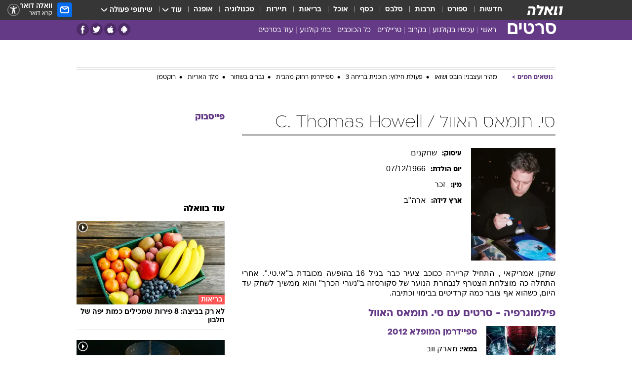

--- FILE ---
content_type: text/html; charset=utf-8
request_url: https://movies.walla.co.il/person/2504
body_size: 138591
content:
<!doctype html><html lang="he"><head><meta charset="UTF-8"/><meta name="viewport" content="width=device-width,initial-scale=1,maximum-scale=1"/><meta http-equiv="X-UA-Compatible" content="ie=edge"/><meta property="og:site_name" content="וואלה"/><meta name="twitter:card" content="summary_large_image"/><link href="https://images.wcdn.co.il" rel="preconnect"/><link rel="preconnect" href="https://cdn.taboola.com"/><link rel="dns-prefetch" href="https://cdn.taboola.com"/> 
		<title data-react-helmet="true">סי. תומאס האוול  - וואלה סרטים</title><meta property="og:title" content="סרטים"/><meta name="description" content="הכל על סי. תומאס האוול - C. Thomas Howell סרטים בהם שיחק, כתבות, ביוגרפיה קצרה ותמונות מסרטים"/><meta property="og:description" content="הכל על סי. תומאס האוול - C. Thomas Howell סרטים בהם שיחק, כתבות, ביוגרפיה קצרה ותמונות מסרטים"/><meta property="og:image" content="https://images.wcdn.co.il/f_auto,q_auto,w_1200,t_54/2/5/9/5/2595622-46.jpg"/><meta name="twitter:title" content="סי. תומאס האוול  - וואלה סרטים"/><meta name="twitter:description" content="הכל על סי. תומאס האוול - C. Thomas Howell סרטים בהם שיחק, כתבות, ביוגרפיה קצרה ותמונות מסרטים"/><meta name="twitter:image" content="https://images.wcdn.co.il/f_auto,q_auto,w_1200,t_54/2/5/9/5/2595622-46.jpg"/><meta property="og:type" content="website"/><meta property="og:url" content="https://movies.walla.co.il/person/2504"/>
		<link rel="canonical" href="https://movies.walla.co.il/person/2504"/><link
						rel="shortcut icon"
						href=/public/favicons/walla-main.ico
						type="image/x-icon"
						sizes="192X192"
					/><meta name="vertical-name" content="סרטים" /><meta name="vertical-name-en" content="movies" /><script>window.addScriptPromise=(({src:t,async:e,name:r})=>{if(!(document.location.search.indexOf(`${r}=false`)>=0))return console.log(`[3rdparty] ${r}`),new Promise((n,c)=>{try{const a=document.createElement("script");a.setAttribute("src",t),a.setAttribute("data-script-name",r),e&&a.setAttribute("async",!0),a.onload=(()=>{n()}),a.onerror=(t=>{c(t)}),document.head.appendChild(a)}catch(t){c(t)}})});</script> <script async id="vad-hb-snippet" data-publisher="wallacoil">var _0x1a15 = [
				'vad_rollout',
				'cmd',
				'vad_timestamp',
				'async',
				'_vadHb',
				'text/javascript',
				'setAttribute',
				'//cdn.valuad.cloud/hb/',
				'top',
				'data-publisher',
				'disableInitialLoad',
				'getItem',
				'googletag',
				'pubads',
				'random',
				'now',
				'push',
				'refresh',
				'type',
				'document',
				'splice',
				'head',
			];
			(function (_0x13c736, _0x1a15d1) {
				var _0x14cdce = function (_0x5ee3c3) {
					while (--_0x5ee3c3) {
						_0x13c736['push'](_0x13c736['shift']());
					}
				};
				_0x14cdce(++_0x1a15d1);
			})(_0x1a15, 0xb7);
			var _0x14cd = function (_0x13c736, _0x1a15d1) {
				_0x13c736 = _0x13c736 - 0x0;
				var _0x14cdce = _0x1a15[_0x13c736];
				return _0x14cdce;
			};
			(function () {
				function _0x5a52f8() {
					var _0x3c4d66 = 'wallacoil';
					var _0x5169f8 = 'wallacoil';
					var _0x55553e = 'vad-hb-script';
					var _0x54e4f6 = Date[_0x14cd('0x8')]();
					var _0x1f2b7a = window[_0x14cd('0x1')]['document']['createElement']('script');
					_0x1f2b7a[_0x14cd('0xb')] = _0x14cd('0x14');
					_0x1f2b7a[_0x14cd('0x15')](_0x14cd('0x2'), _0x3c4d66);
					_0x1f2b7a['id'] = _0x55553e;
					_0x1f2b7a[_0x14cd('0x12')] = !![];
					var _0x2d40f0 = _0x54e4f6 - (_0x54e4f6 % (0x15180 * 0x3e8));
					var _0xd1e6c3 = parseInt(localStorage[_0x14cd('0x4')](_0x14cd('0x11')), 0xa) || _0x2d40f0;
					_0x1f2b7a['src'] =
						_0x14cd('0x0') + _0x5169f8 + '-prod.js' + '?timestamp=' + (_0x2d40f0 > _0xd1e6c3 ? _0x2d40f0 : _0xd1e6c3);
					window[_0x14cd('0x1')][_0x14cd('0xc')][_0x14cd('0xe')]['appendChild'](_0x1f2b7a);
				}
				function _0x45ed3b() {
					window[_0x14cd('0x5')] = window[_0x14cd('0x5')] || { cmd: [] };
					var _0x2787a5 = window[_0x14cd('0x5')];
					_0x2787a5[_0x14cd('0x10')] = _0x2787a5['cmd'] || [];
					if (_0x2787a5[_0x14cd('0x10')]['splice']) {
						_0x2787a5[_0x14cd('0x10')][_0x14cd('0xd')](0x0, 0x0, function () {
							_0x2787a5[_0x14cd('0x6')]()[_0x14cd('0x3')]();
						});
					} else {
						_0x2787a5[_0x14cd('0x10')][_0x14cd('0x9')](function () {
							_0x2787a5[_0x14cd('0x6')]()[_0x14cd('0x3')]();
						});
					}
				}
				function _0x1fd6a9() {
					window['googletag'] = window[_0x14cd('0x5')] || { cmd: [] };
					var _0x1f2f3b = window[_0x14cd('0x5')];
					_0x1f2f3b[_0x14cd('0x10')][_0x14cd('0x9')](function () {
						if (!window[_0x14cd('0x13')]) {
							_0x1f2f3b[_0x14cd('0x6')]()[_0x14cd('0xa')]();
						}
					});
				}
				var _0x170bb9 = parseFloat(localStorage[_0x14cd('0x4')](_0x14cd('0xf'))) || 0x1;
				if (Math[_0x14cd('0x7')]() <= _0x170bb9) {
					_0x45ed3b();
					_0x5a52f8();
					setTimeout(function () {
						_0x1fd6a9();
					}, 0xbb8);
				}
			})();</script><script async src="https://securepubads.g.doubleclick.net/tag/js/gpt.js"></script> <script>
    window.googletag = window.googletag || { cmd: [] };
    window.googletag.cmd.push(function () {
      window.googletag.pubads().enableLazyLoad({
        fetchMarginPercent: 150,
        renderMarginPercent: 100,
        mobileScaling: 1.0,
      });
      console.log('[GPT] Lazy loading is now enabled');
    });
  </script>  <script>
		function getCookie(name) {
			const cookies = document.cookie.split(';');
			for (let i = 0; i < cookies.length; i++) {
				const cookie = cookies[i].trim();
				if (cookie.startsWith(name + '=')) {
					return decodeURIComponent(cookie.substring(name.length + 1));
				}
			}
			return null;
		}
		const cookie = getCookie('webview-ppid')
		if(cookie){
			googletag.cmd.push(function () {
				googletag.pubads().setPublisherProvidedId(cookie);
			});
		}
        </script>  <script>
	(function () {
    	const isCookie = document.cookie.replace(/(?:(?:^|.*;\s*)userUniqueId\s*=\s*([^;]*).*$)|^.*$/, '$1');
        if (!isCookie) {
            const value = '55013945-4129-4a86-bac7-47254449f2b8_' + Date.now();
            document.cookie = 'userUniqueId=' + value + '; path=/; domain=.walla.co.il;'
        }
	})();
	</script>  <script>
	var t = {"item_id":0,"vertical_id":28,"vertical_name":"movies","category_id":0,"categoryName":"","item_type":"","exclusive":"not","providerid":0,"sub_categoryId":0,"ContentProvider":"","mobile":"0","vertical_eng_name":"movies","tohash":"","age":"0","gender":"0","login":"no","id":"","agegroup":"0","adb":"0","FatherSessionInSession":"","userUniqueId":"","page_type":"person","strip_step":"1"}
	googletag.cmd.push(function(){
		for (const [key, value] of Object.entries(t)) {
			googletag.pubads().setTargeting(key, value.toString());
			}
	})
 </script>  <script>var SSRTimer = setTimeout(() => {
				window.location.reload();
			}, 420000); // 7 minutes</script>   <script>window.WallaTargeting={"item_id":0,"vertical_id":28,"vertical_name":"סרטים","category_id":0,"categoryName":"","item_type":"","exclusive":"not","providerid":0,"sub_categoryId":0,"ContentProvider":"","mobile":"0","vertical_eng_name":"movies","tohash":""}</script>  <script async>(function () {
				var loaderUrl, scriptType;
				window._taboolaOS = (function () {
					var userAgent = navigator.userAgent || navigator.vendor || window.opera;
					var url = document.URL || document.location.href || window.location.href;
					var isSportApp = url.indexOf('app=sport') > -1;
					var isWallaApp = url.indexOf('app=walla') > -1;
					var androidPubName = 'wallail-wallaandroidapp';
					var iosPubName = 'wallail-wallaiosapp';
					var webPubName = 'wallail-walla';
					if (url.indexOf('sheee') > -1) {
						androidPubName = 'wallail-sheeeandroidapp';
						iosPubName = 'wallail-sheeeiosapp';
						webPubName = 'wallail-sheee';
					} else if (url.indexOf('judaism') > -1) {
						androidPubName = 'wallail-judaismandroidapp';
						iosPubName = 'wallail-judaismiosapp';
						webPubName = 'wallail-judaism';
					} else if (isSportApp) {
						androidPubName = 'wallail-wallasportapp';
						iosPubName = 'wallail-wallasportapp';
						webPubName = 'wallail-wallasportapp';
					} else if (isWallaApp) {
						androidPubName = 'wallail-wallanewsapp';
						iosPubName = 'wallail-wallanewsapp';
						webPubName = 'wallail-wallanewsapp';
					} else {
						androidPubName = 'wallail-wallaandroidapp';
						iosPubName = 'wallail-wallaiosapp';
						webPubName = 'wallail-walla';
					}
					var isWebView = /chromeless=true/i.test(url);
					if (isWebView && /android/i.test(userAgent) && !isSportApp) {
						window.taboolaMobilePubName = androidPubName;
						scriptType = 'tb-mobile-loader-script';
						loaderUrl = 'https://cdn.taboola.com/libtrc/' + androidPubName + '/mobile-loader.js';
						return 'Android';
					} else if (isWebView && /iPhone|iPad|iPod/i.test(userAgent) && !isSportApp) {
						window.taboolaMobilePubName = iosPubName;
						scriptType = 'tb-mobile-loader-script';
						loaderUrl = 'https://cdn.taboola.com/libtrc/' + iosPubName + '/mobile-loader.js';
						return 'iOS';
					}
					scriptType = 'tb_loader_script';
					loaderUrl = 'https://cdn.taboola.com/libtrc/' + webPubName + '/loader.js';
					return 'Web';
				})();
				!(function (e, f, u, i) {
					if (!document.getElementById(i)) {
						e.async = true;
						e.src = u;
						e.id = i;
						f.parentNode.insertBefore(e, f);
					}
				})(document.createElement('script'), document.getElementsByTagName('script')[0], loaderUrl, scriptType);
			})();</script>    <script async>if (window.location.href.includes('//www.walla.co.il') || window.location.href.includes('//walla.co.il')) {
				const head = document.getElementsByTagName('head')[0];
				const webPushScript = document.createElement('script');
				webPushScript.async = true;
				webPushScript.src = 'https://cdn.taboola.com/webpush/publishers/1519763/taboola-push-sdk.js';
				head.appendChild(webPushScript);
			}</script>   <script>
	const wasPageReloaded = (function() {
		try {
			// https://stackoverflow.com/questions/5004978/check-if-page-gets-reloaded-or-refreshed-in-javascript/53307588#53307588
			return (
				(window.performance && window.performance.navigation && window.performance.navigation.type === 1) ||
				window.performance && window.performance.getEntriesByType && 
				window.performance.getEntriesByType('navigation')
				.map(function(nav) {return nav.type})
				.indexOf('reload') >= 0
				);
			} catch (e) {
				return false;
			}
		})();
		
		try {
			var isAAB = ('; ' + document.cookie).split('; sdfgh45678=').pop().split(';').shift() || '0';
			var pageNumberInSession = ('; ' + document.cookie).split('; _wpnis=').pop().split(';').shift() || '1';
			var fatherSessionInSession = ('; ' + document.cookie).split('; _wfsis=').pop().split(';').shift() || document.referrer || document.location.origin || '';
			window.dataLayer = [Object.assign({"verticalId":28,"verticalName":"סרטים","categoryId":"","sub_category_Id":"","itemId":"","itemTypeId":"","createdByUsername":"","itemTitle":"","itemPubliactionDate":"","itemCreatedDate":"","itemLastUpdate":"","itemTitleWordsCount":"","itemSubTitleWordsCount":"","itemPicCount":"","itemTagsCount":"","ContentProvider":"","contentProvider":"","ContentProviderId":"","ContentProviderSecondary":"","itemAuthor":"","itemAuthorId":"","tags":"","item_type":"","IsPlaybuzzOnPage":"","IsRecipe":"","IsPoll":"","IsSurvey":"","IsTrivia":"","itemSectionsWordsCount":"","itemWordCountRange":"","exclusive":"not","videoGenre":"","videoMovieName":"","categoryName":"","subCategoryName":"","AgeLimit":"false","mobile":"0","adb":"0","FatherSessionInSession":"","vertical_eng_name":"movies","IsLive":"no","IsPodcast":"no","IsTaboolaOnPage":"0","editorId":"","editor":"","tohash":"",adb: isAAB, Pagenumberinsession:pageNumberInSession, FatherSessionInSession:fatherSessionInSession }, {wasPageReloaded: wasPageReloaded})];
		} catch (e) {
			console.error(e);
		}
		
		/* used in monitor */
		window.wallaGlobalEventData = {
			wasPageReloaded,
			title: document.title,
		};
		window.wallaEnv = {"DAL_URL":"https://dal.walla.co.il/","BUILD_TIME":"2026-01-20 13:25:12","WALLA_ENV":"prod","WALLA_MODE":"deploy"}
	</script>   <script async>(function (w, d, s, l, i) {
				w[l] = w[l] || [];
				w[l].push({ 'gtm.start': new Date().getTime(), event: 'gtm.js' });
				var f = d.getElementsByTagName(s)[0],
					j = d.createElement(s),
					dl = l != 'dataLayer' ? '&l=' + l : '';
				j.async = true;
				j.src = 'https://www.googletagmanager.com/gtm.js?id=' + i + dl;
				f.parentNode.insertBefore(j, f);
			})(window, document, 'script', 'dataLayer', 'GTM-T728TH');</script>  <script async>(function (w, d, s, l, i) {
				w[l] = w[l] || [];
				w[l].push({ 'gtm.start': new Date().getTime(), event: 'gtm.js' });
				var f = d.getElementsByTagName(s)[0],
					j = d.createElement(s),
					dl = l != 'dataLayer' ? '&l=' + l : '';
				j.async = true;
				j.src = 'https://www.googletagmanager.com/gtm.js?id=' + i + dl;
				f.parentNode.insertBefore(j, f);
			})(window, document, 'script', 'dataLayer', 'GTM-WGMK7ZS');</script>  <script>console.log('loading read aloud');
			window.ga =
				window.ga ||
				function () {
					(ga.q = ga.q || []).push(arguments);
				};
			ga.l = +new Date();
			const _scripts = [{ url: 'https://www.google-analytics.com/analytics.js', name: 'google_analytics' }];
			_scripts.forEach(function (_s) {
				addScriptPromise({ src: _s?.url, async: true, name: _s.name });
			});
			// }</script><script defer="defer" src="https://tags.dxmdp.com/tags/bc8a7a32-7d98-4226-8af9-d2a43a8621cc/dmp-provider.js"></script>  <script>(function () {
				/** CONFIGURATION START **/
				var _sf_async_config = (window._sf_async_config = window._sf_async_config || {});
				_sf_async_config.uid = 20047;
				_sf_async_config.domain = 'walla.co.il'; //CHANGE THIS TO THE ROOT DOMAIN
				_sf_async_config.flickerControl = false;
				_sf_async_config.useCanonical = true;
				_sf_async_config.useCanonicalDomain = true;
				_sf_async_config.sections =
					window.WallaTargeting && window.WallaTargeting.vertical_name ? window.WallaTargeting.vertical_name : '';
				_sf_async_config.authors =
					window.WallaTargeting && window.WallaTargeting.itemAuthor ? window.WallaTargeting.itemAuthor : '';
				/** CONFIGURATION END **/
				function loadChartbeat() {
					var e = document.createElement('script');
					var n = document.getElementsByTagName('script')[0];
					e.type = 'text/javascript';
					e.async = true;
					e.src = '//static.chartbeat.com/js/chartbeat.js';
					n.parentNode.insertBefore(e, n);
				}
				loadChartbeat();
			})();</script><script async src="//static.chartbeat.com/js/chartbeat_mab.js"></script>  </head><body class="">  <script>var isMobile =
				/iPhone|iPad|iPod|midp|rv:1.2.3.4|ucweb|windows ce|windows mobile|BlackBerry|IEMobile|Opera Mini|Android/i.test(
					navigator.userAgent
				);
			if (isMobile) {
				var newDiv = document.createElement('div');
				newDiv.className = 'no-mobile-app';
				newDiv.style.display = 'none';
				document.body.appendChild(newDiv);
			}</script>   <div id="vadInterstitialSplash"><script>var isMobile =
					/iPhone|iPad|iPod|midp|rv:1.2.3.4|ucweb|windows ce|windows mobile|BlackBerry|IEMobile|Opera Mini|Android/i.test(
						navigator.userAgent
					);
				if (isMobile) {
					console.log('interstitial from HTML!!!');
					var googletag = googletag || {};
					googletag.cmd = googletag.cmd || [];

					var showInterstitial = true;
					function getInterstitialData() {
						var retval = localStorage.getItem('interstitialData');
						return retval ? JSON.parse(retval) : [Date.now(), 0, false];
					}
					var interstitialData = getInterstitialData();
					var timestamp = interstitialData[0];
					var attempts = interstitialData[1];
					var served = interstitialData[2];
					var hourPassed = timestamp && timestamp + 660 * 1000 < Date.now(); // 11 minutes
					if (hourPassed) {
						attempts = 0;
						showInterstitial = false;
						timestamp = Date.now();
						localStorage.removeItem('interstitialData');
						console.log('google interstitial, an hour passed');
					} else if (attempts < 2 && !served) {
						console.log(
							'google interstitial, attempts: ',
							attempts,
							'interstitial:',
							timestamp ? new Date(timestamp) : 'N/A'
						);
						showInterstitial = false;
					} else {
						console.log(
							'publisher interstitial, attempts: ',
							attempts,
							'timestamp:',
							timestamp ? new Date(timestamp) : 'N/A'
						);
					}
					var urlInterstitial = window.location.pathname;
					var ref = document.referrer || document.location.hostname;
					var isDiv = document.querySelector('.no-mobile-app');
					console.log('is div no-mobile-app ==== ', !!isDiv);
					if (!!isDiv && showInterstitial) {
						googletag.cmd.push(function () {
							// TODO: replace adunit - construct non Google interstitial adunit name
							// var adunit = "/".concat(r.Z.get().ads.networkId, "/").concat(r.Z.get().ads.adUnitPrefix, "interstitial_vad_phone");
							// url === '/' is homepage
							var adunit =
								urlInterstitial === '/'
									? '/43010785/wallanews/main/MW_Interstitial_Phone'
									: '/43010785/wallanews/innerpages/MW_Interstitial_Phone';
							var e,
								n = googletag.defineSlot(adunit, [1, 1], 'vadInterstitialSplash').addService(googletag.pubads());
							n.setTargeting(
								'exclusive',
								(null === (e = window.WallaTargeting) || void 0 === e ? void 0 : e.exclusive) || 'not'
							);
							googletag.enableServices();
							googletag.display('vadInterstitialSplash');
							console.log('publisher interstitial', adunit.split('/').pop());
						});
					} else {
						localStorage.setItem('interstitialData', JSON.stringify([timestamp, attempts + 1, served]));
						// TODO: replace adunit - construct Google interstitial adunit name
						// var adunit = "/".concat(r.Z.get().ads.networkId, "/").concat(r.Z.get().ads.adUnitPrefix, "interstitial_phone");
						// url === '/' is homepage
						var adunit =
							urlInterstitial === '/'
								? '/43010785/wallanews/main/interstitial_phone'
								: '/43010785/wallanews/innerpages/interstitial_phone';
						console.log('google interstitial', adunit);
						// GPT ad slots
						googletag.cmd.push(function () {
							// TODO: code taken from your current interstitial implementation, change as needed.
							var e,
								n = googletag.defineOutOfPageSlot(adunit, googletag.enums.OutOfPageFormat.INTERSTITIAL);
							n &&
								(n.addService(googletag.pubads()),
								n.setTargeting(
									'exclusive',
									(null === (e = window.WallaTargeting) || void 0 === e ? void 0 : e.exclusive) || 'not'
								)),
								googletag.enableServices(),
								googletag.display(n);
						});
					}

					googletag.cmd.push(function () {
						googletag.pubads().addEventListener('slotRenderEnded', function (event) {
							var slotName = event.slot.getSlotElementId();
							if (!event.isEmpty && slotName.indexOf('interstitial_phone') > -1) {
								var interstitialData = getInterstitialData();
								localStorage.setItem(
									'interstitialData',
									JSON.stringify([interstitialData[0], interstitialData[1], true])
								);
								console.log('google interstitial served');
							}
						});
					});
				}</script></div><script>/*
			Want to customize your button? visit our documentation page:
			https://enterprise.nagich.co.il/custom-button.taf
			*/
			window.interdeal = {
				sitekey: '5160cb3b771e72b657e6579c599b82a2',
				Position: 'left',
				domains: {
					js: 'https://js.nagich.co.il/',
					acc: 'https://access.nagich.co.il/',
				},
				stopNotifFocus: true,
				Menulang: 'HE',
				btnStyle: {
					vPosition: ['80%', '20%'],
					scale: ['0.5', '0.5'],
					color: {
						main: '#1c4bb6',
						second: '#ffffff',
					},
					icon: {
						outline: true,
						type: 1,
						shape: 'circle',
					},
				},
			};
			(function (doc, head, body) {
				var coreCall = doc.createElement('script');
				coreCall.src = interdeal.domains.js + 'core/4.6.12/accessibility.js';
				coreCall.defer = true;
				coreCall.integrity =
					'sha512-tbmzeMlPGqU0SEFXwKxqHdaa9SnF4EjTai5LCahOcN9KSTIo9LRscxtii6TZ0MSooxl73IZg2cj6klk8wBm0hg==';
				coreCall.crossOrigin = 'anonymous';
				coreCall.setAttribute('data-cfasync', true);
				body ? body.appendChild(coreCall) : head.appendChild(coreCall);
			})(document, document.head, document.body);</script>  <div id="modal-root"></div><div id="pop-up-seniors"></div><div id="root"><style data-emotion="css jqbv74 lwohc9 18l7q8n 1b0i2bu 1p27pre 1njwyst ltupjm 1ppv781 9jty6z hi2koi jmywp2 gt9fym 1unvu1o 1s9m7en 1t8246r 1a9ifeg 1f2wv5l ycb6ds">@media (max-width: 969px){body{padding-top:94px;}body.mobile-app,body.no-main-header,body.vod,body.sheee{padding-top:0;}body.zahav{padding-top:48px;}body.without-horizontal-nav:not(.mobile-app){padding-top:54px;}body.with-top-mobile-app-header.with-top-mobile-app-header{padding-top:70px;padding-bottom:30px;}body.new-hp{padding-top:43px;}}@media (max-width: 969px){.font-size-container{display:block;}.font-slider-container{display:block;}.walla-logo-mobile-container{display:-webkit-box;display:-webkit-flex;display:-ms-flexbox;display:flex;-webkit-align-items:center;-webkit-box-align:center;-ms-flex-align:center;align-items:center;-webkit-box-pack:center;-ms-flex-pack:center;-webkit-justify-content:center;justify-content:center;width:100%;}.font-slider{width:100%;height:116px;-webkit-flex-shrink:0;-ms-flex-negative:0;-webkit-flex-shrink:0;-ms-flex-negative:0;flex-shrink:0;border-top:1px solid #000;border-bottom:1px solid #000;background:#FFF;display:-webkit-box;display:-webkit-flex;display:-ms-flexbox;display:flex;-webkit-box-pack:center;-ms-flex-pack:center;-webkit-justify-content:center;justify-content:center;-webkit-align-items:center;-webkit-box-align:center;-ms-flex-align:center;align-items:center;position:fixed;top:53px;left:0;right:0;z-index:10000;opacity:0;visibility:hidden;-webkit-transition:opacity 0.3s ease-in-out,visibility 0.3s ease-in-out;transition:opacity 0.3s ease-in-out,visibility 0.3s ease-in-out;}.font-slider.visible{opacity:1;visibility:visible;}}@-webkit-keyframes animation-lwohc9{0%{top:-54px;}100%{top:0;}}@keyframes animation-lwohc9{0%{top:-54px;}100%{top:0;}}@-webkit-keyframes animation-18l7q8n{0%{-webkit-transform:translateY(2px);-moz-transform:translateY(2px);-ms-transform:translateY(2px);transform:translateY(2px);}20%{-webkit-transform:translateY(-2px);-moz-transform:translateY(-2px);-ms-transform:translateY(-2px);transform:translateY(-2px);}90%{-webkit-transform:translateY(3px);-moz-transform:translateY(3px);-ms-transform:translateY(3px);transform:translateY(3px);}100%{-webkit-transform:translateY(2px);-moz-transform:translateY(2px);-ms-transform:translateY(2px);transform:translateY(2px);}}@keyframes animation-18l7q8n{0%{-webkit-transform:translateY(2px);-moz-transform:translateY(2px);-ms-transform:translateY(2px);transform:translateY(2px);}20%{-webkit-transform:translateY(-2px);-moz-transform:translateY(-2px);-ms-transform:translateY(-2px);transform:translateY(-2px);}90%{-webkit-transform:translateY(3px);-moz-transform:translateY(3px);-ms-transform:translateY(3px);transform:translateY(3px);}100%{-webkit-transform:translateY(2px);-moz-transform:translateY(2px);-ms-transform:translateY(2px);transform:translateY(2px);}}body.adBackground .walla-core-container{padding-right:10px;padding-left:10px;}body.adBackground .adBox.adBackround{margin-top:0!important;margin-bottom:25px!important;}.top-phone-item-placeholder{background-color:#F5F5F5;position:absolute;top:0;right:50%;-webkit-transform:translateX(50%);-moz-transform:translateX(50%);-ms-transform:translateX(50%);transform:translateX(50%);overflow:hidden;}.top-phone-item-placeholder-wallasport{background-color:#F5F5F5;width:375px;height:50px;position:absolute;top:0;right:50%;-webkit-transform:translateX(50%);-moz-transform:translateX(50%);-ms-transform:translateX(50%);transform:translateX(50%);overflow:hidden;}.item-ad-in-content-placeholder{background-color:#F5F5F5;width:336px;height:280px;position:relative;right:50%;-webkit-transform:translateX(50%);-moz-transform:translateX(50%);-ms-transform:translateX(50%);transform:translateX(50%);overflow:hidden!important;}.slot-prestitial-desktop{background-color:var(--white, #ffffff);width:100%;position:fixed;z-index:99999999999;top:0;right:0;left:0;bottom:0;display:none;overflow:visible!important;}.slot-hidden{display:none;}@-webkit-keyframes animation-1p27pre{0%{top:-54px;}100%{top:0;}}@keyframes animation-1p27pre{0%{top:-54px;}100%{top:0;}}@-webkit-keyframes animation-1njwyst{0%{opacity:0;}100%{opacity:.5;}}@keyframes animation-1njwyst{0%{opacity:0;}100%{opacity:.5;}}@-webkit-keyframes animation-ltupjm{0%{bottom:-100%;}100%{bottom:0;}}@keyframes animation-ltupjm{0%{bottom:-100%;}100%{bottom:0;}}@-webkit-keyframes animation-1ppv781{0%{-webkit-transform:rotate(0deg);-webkit-transform:rotate(0deg);-moz-transform:rotate(0deg);-ms-transform:rotate(0deg);transform:rotate(0deg);}100%{-webkit-transform:rotate(360deg);-webkit-transform:rotate(360deg);-moz-transform:rotate(360deg);-ms-transform:rotate(360deg);transform:rotate(360deg);}}@keyframes animation-1ppv781{0%{-webkit-transform:rotate(0deg);-webkit-transform:rotate(0deg);-moz-transform:rotate(0deg);-ms-transform:rotate(0deg);transform:rotate(0deg);}100%{-webkit-transform:rotate(360deg);-webkit-transform:rotate(360deg);-moz-transform:rotate(360deg);-ms-transform:rotate(360deg);transform:rotate(360deg);}}html{line-height:1.15;-webkit-text-size-adjust:100%;}body{margin:0;}body.h-100{height:100%;overflow:hidden;}body.h-100 #root{height:100%;}body.h-100 #root .vertical-4{height:100%;}h1{font-size:2em;margin:0.67em 0;}hr{box-sizing:content-box;height:0;overflow:visible;}pre{font-family:monospace,monospace;font-size:1em;}a{background-color:transparent;}abbr[title]{border-bottom:0;-webkit-text-decoration:underline;text-decoration:underline;-webkit-text-decoration:underline dotted;text-decoration:underline dotted;}b,strong{font-weight:bolder;}code,kbd,samp{font-family:monospace,monospace;font-size:1em;}small{font-size:80%;}sub,sup{font-size:75%;line-height:0;position:relative;vertical-align:baseline;}sub{bottom:-0.25em;}sup{top:-0.5em;}img{border-style:none;}button,input,optgroup,select,textarea{font-family:inherit;font-size:100%;line-height:1.15;margin:0;}button,input{overflow:visible;}button,select{text-transform:none;}button,[type='button'],[type='reset'],[type='submit']{-webkit-appearance:button;}button::-moz-focus-inner,[type='button']::-moz-focus-inner,[type='reset']::-moz-focus-inner,[type='submit']::-moz-focus-inner{border-style:none;padding:0;}button:-moz-focusring,[type='button']:-moz-focusring,[type='reset']:-moz-focusring,[type='submit']:-moz-focusring{outline:1px dotted ButtonText;}fieldset{padding:0.35em 0.75em 0.625em;}legend{box-sizing:border-box;color:inherit;display:table;max-width:100%;padding:0;white-space:normal;}progress{vertical-align:baseline;}textarea{overflow:auto;}[type='checkbox'],[type='radio']{box-sizing:border-box;padding:0;}[type='number']::-webkit-inner-spin-button,[type='number']::-webkit-outer-spin-button{height:auto;}[type='search']{-webkit-appearance:textfield;outline-offset:-2px;}[type='search']::-webkit-search-decoration{-webkit-appearance:none;}::-webkit-file-upload-button{-webkit-appearance:button;font:inherit;}details{display:block;}summary{display:-webkit-box;display:-webkit-list-item;display:-ms-list-itembox;display:list-item;}template{display:none;}[hidden]{display:none;}html,button,input,select,textarea{font-family:arial,helvetica,sans-serif;}button:disabled{cursor:default;}*,*:before,*:after{box-sizing:border-box;}a{-webkit-text-decoration:none;text-decoration:none;color:inherit;cursor:pointer;}img{display:block;}button,input[type='submit']{background-color:transparent;border-width:0;padding:0;cursor:pointer;}input{border-width:0;}input::-moz-focus-inner{border:0;padding:0;margin:0;}ul,ol,dd{margin:0;padding:0;list-style:none;}h1,h2,h3,h4,h5,h6{margin:0;font-size:inherit;font-weight:inherit;}p{margin:0;}cite{font-style:normal;}fieldset{border-width:0;padding:0;margin:0;}iframe{border-style:none;border-width:0;}form{margin:0;padding:0;}table{border:0;border-spacing:0px;border-collapse:collapse;}table td{padding:0px;}input[type='number']::-webkit-inner-spin-button,input[type='number']::-webkit-outer-spin-button{-ms-appearance:none;-moz-appearance:none;-webkit-appearance:none;-webkit-appearance:none;-moz-appearance:none;-ms-appearance:none;appearance:none;margin:0;}figure{margin:0;}@font-face{font-family:'ploni-ultra-light';font-display:block;src:url('/public/font/ploni/ploni-walla-ultralight-aaa.woff') format('woff'),url('/public/font/ploni/ploni-walla-ultralight-aaa.woff2') format('woff2'),url('/public/font/ploni/ploni-walla-ultralight-aaa.otf') format('opentype');font-weight:200;}@font-face{font-family:'ploni-light';font-display:block;src:url('/public/font/ploni/ploni-walla-light-aaa.woff') format('woff'),url('/public/font/ploni/ploni-walla-light-aaa.woff2') format('woff2'),url('/public/font/ploni/ploni-walla-light-aaa.otf') format('opentype');font-weight:300;}@font-face{font-family:'ploni-regular';font-display:block;src:url('/public/font/ploni/ploni-walla-regular-aaa.woff') format('woff'),url('/public/font/ploni/ploni-walla-regular-aaa.woff2') format('woff2'),url('/public/font/ploni/ploni-walla-regular-aaa.otf') format('opentype');font-weight:400;}@font-face{font-family:'ploni-medium';font-display:block;src:url('/public/font/ploni/ploni-walla-medium-aaa.woff') format('woff'),url('/public/font/ploni/ploni-walla-medium-aaa.woff2') format('woff2'),url('/public/font/ploni/ploni-walla-medium-aaa.otf') format('opentype');font-weight:500;}@font-face{font-family:'ploni-demi-bold';font-display:block;src:url('/public/font/ploni/ploni-walla-demibold-aaa.woff') format('woff'),url('/public/font/ploni/ploni-walla-demibold-aaa.woff2') format('woff2'),url('/public/font/ploni/ploni-walla-demibold-aaa.otf') format('opentype');font-weight:600;}@font-face{font-family:'ploni-bold';font-display:block;src:url('/public/font/ploni/ploni-walla-bold-aaa.woff') format('woff'),url('/public/font/ploni/ploni-walla-bold-aaa.woff2') format('woff2'),url('/public/font/ploni/ploni-walla-bold-aaa.otf') format('opentype');font-weight:700;}@font-face{font-family:'ploni-ultra-bold';font-display:block;src:url('/public/font/ploni/ploni-walla-ultrabold-aaa.woff') format('woff'),url('/public/font/ploni/ploni-walla-ultrabold-aaa.woff2') format('woff2'),url('/public/font/ploni/ploni-walla-ultrabold-aaa.otf') format('opentype');font-weight:800;}@font-face{font-family:'ploni-black';font-display:block;src:url('/public/font/ploni/ploni-walla-black-aaa.woff') format('woff'),url('/public/font/ploni/ploni-walla-black-aaa.woff2') format('woff2'),url('/public/font/ploni/ploni-walla-black-aaa.otf') format('opentype');font-weight:900;}@font-face{font-family:'almoni-ultra-light';font-display:block;src:url('/public/font/almoni/almoni-neue-aaa-200.woff') format('woff'),url('/public/font/almoni/almoni-neue-aaa-200.ttf') format('truetype');font-weight:200;}@font-face{font-family:'c-light';font-display:block;src:url('/public/font/almoni/almoni-neue-aaa-300.woff') format('woff'),url('/public/font/almoni/almoni-neue-aaa-300.ttf') format('truetype');font-weight:300;}@font-face{font-family:'almoni-regular';font-display:block;src:url('/public/font/almoni/almoni-neue-aaa-400.woff') format('woff'),url('/public/font/almoni/almoni-neue-aaa-400.ttf') format('truetype');font-weight:400;}@font-face{font-family:'almoni-medium';font-display:block;src:url('/public/font/almoni/almoni-neue-aaa-500.woff') format('woff'),url('/public/font/almoni/almoni-neue-aaa-500.ttf') format('truetype');font-weight:500;}@font-face{font-family:'almoni-demi-bold';font-display:block;src:url('/public/font/almoni/almoni-neue-aaa-600.woff') format('woff'),url('/public/font/almoni/almoni-neue-aaa-600.ttf') format('truetype');font-weight:600;}@font-face{font-family:'almoni-bold';font-display:block;src:url('/public/font/almoni/almoni-neue-aaa-700.woff') format('woff'),url('/public/font/almoni/almoni-neue-aaa-700.ttf') format('truetype');font-weight:700;}@font-face{font-family:'almoni-ultra-bold';font-display:block;src:url('/public/font/almoni/almoni-neue-aaa-800.woff') format('woff'),url('/public/font/almoni/almoni-neue-aaa-800.ttf') format('truetype');font-weight:800;}@font-face{font-family:'almoni-black';font-display:block;src:url('/public/font/almoni/almoni-neue-aaa-900.woff') format('woff'),url('/public/font/almoni/almoni-neue-aaa-900.ttf') format('truetype');font-weight:900;}@font-face{font-family:'almoni-ultra-black';font-display:block;src:url('/public/font/almoni/almoni-neue-aaa-900b.woff') format('woff'),url('/public/font/almoni/almoni-neue-aaa-900b.ttf') format('truetype');font-weight:900;}@font-face{font-family:'spoiler-regular';font-display:block;src:url('/public/font/spoiler/fbspoileren-regular-webfont.woff') format('woff'),url('/public/font/spoiler/fbspoileren-regular-webfont.ttf') format('truetype');}@font-face{font-family:'OpenSans-Regular';src:url('/public/font/OpenSans/OpenSans-Regular.eot');src:url('/public/font/OpenSans/OpenSans-Regular.eot?#iefix') format('embedded-opentype'),url('/public/font/OpenSans/OpenSans-Regular.woff') format('woff');font-weight:normal;font-style:normal;font-display:block;}@font-face{font-family:'OpenSans-Italic';src:url('/public/font/OpenSans/OpenSans-Italic.eot');src:url('/public/font/OpenSans/OpenSans-Italic.eot?#iefix') format('embedded-opentype'),url('/public/font/OpenSans/OpenSans-Italic.woff') format('woff');font-weight:normal;font-style:italic;font-display:block;}@font-face{font-family:'OpenSans-Bold';src:url('/public/font/OpenSans/OpenSans-Bold.eot');src:url('/public/font/OpenSans/OpenSans-Bold.eot?#iefix') format('embedded-opentype'),url('/public/font/OpenSans/OpenSans-Bold.woff') format('woff');font-weight:bold;font-style:normal;font-display:block;}@font-face{font-family:'OpenSans-BoldItalic';src:url('/public/font/OpenSans/OpenSans-BoldItalic.eot');src:url('/public/font/OpenSans/OpenSans-BoldItalic.eot?#iefix') format('embedded-opentype'),url('/public/font/OpenSans/OpenSans-BoldItalic.woff') format('woff');font-weight:bold;font-style:italic;font-display:block;}@font-face{font-family:'OpenSans-ExtraBold';src:url('/public/font/OpenSans/OpenSans-ExtraBold.eot');src:url('/public/font/OpenSans/OpenSans-ExtraBold.eot?#iefix') format('embedded-opentype'),url('/public/font/OpenSans/OpenSans-ExtraBold.woff') format('woff');font-weight:bold;font-style:normal;font-display:block;}@font-face{font-family:'OpenSans-ExtraBoldItalic';src:url('/public/font/OpenSans/OpenSans-ExtraBoldItalic.eot');src:url('/public/font/OpenSans/OpenSans-ExtraBoldItalic.eot?#iefix') format('embedded-opentype'),url('/public/font/OpenSans/OpenSans-ExtraBoldItalic.woff') format('woff');font-weight:bold;font-style:italic;font-display:block;}@font-face{font-family:'OpenSans-Light';src:url('/public/font/OpenSans/OpenSans-Light.eot');src:url('/public/font/OpenSans/OpenSans-Light.eot?#iefix') format('embedded-opentype'),url('/public/font/OpenSans/OpenSans-Light.woff') format('woff');font-weight:300;font-style:normal;font-display:block;}@font-face{font-family:'OpenSans-Medium';src:url('/public/font/OpenSans/OpenSans-Medium.eot');src:url('/public/font/OpenSans/OpenSans-Medium.eot?#iefix') format('embedded-opentype'),url('/public/font/OpenSans/OpenSans-Medium.woff') format('woff');font-weight:500;font-style:normal;font-display:block;}@font-face{font-family:'NotoSansHebrew-Regular';src:url('/public/font/NotoSansHebrew/NotoSansHebrew-Regular.eot');src:url('/public/font/NotoSansHebrew/NotoSansHebrew-Regular.eot?#iefix') format('embedded-opentype'),url('/public/font/NotoSansHebrew/NotoSansHebrew-Regular.woff') format('woff');font-weight:normal;font-style:normal;font-display:block;}@font-face{font-family:'NotoSansHebrew-Bold';src:url('/public/font/NotoSansHebrew/NotoSansHebrew-Bold.eot');src:url('/public/font/NotoSansHebrew/NotoSansHebrew-Bold.eot?#iefix') format('embedded-opentype'),url('/public/font/NotoSansHebrew/NotoSansHebrew-Bold.woff') format('woff');font-weight:bold;font-style:normal;font-display:block;}@font-face{font-family:'walla-fun';src:url('/public/font/fun/games.woff') format('woff'),url('/public/font/fun/games.ttf') format('truetype');font-weight:normal;font-style:normal;}[class^='walla-fun-']:before,[class*=' walla-fun-']:before{font-family:'walla-fun';speak:none;line-height:1;-webkit-font-smoothing:antialiased;-moz-osx-font-smoothing:grayscale;width:100%;height:100%;display:-webkit-box;display:-webkit-flex;display:-ms-flexbox;display:flex;-webkit-align-items:center;-webkit-box-align:center;-ms-flex-align:center;align-items:center;-webkit-box-pack:center;-ms-flex-pack:center;-webkit-justify-content:center;justify-content:center;font-size:20px;}.walla-fun-expand:before{content:'\41';}.walla-fun-cards:before{content:'\42';}.walla-fun-brain:before{content:'\43';}.walla-fun-fashion:before{content:'\44';}.walla-fun-action:before{content:'\45';}.walla-fun-time:before{content:'\46';}.walla-fun-star:before{content:'\47';}.walla-fun-sport:before{content:'\48';}.walla-fun-racing:before{content:'\49';}.walla-fun-personal:before{content:'\4a';}.walla-fun-motor:before{content:'\4b';}.walla-fun-crazy:before{content:'\4c';}.walla-fun-cooking:before{content:'\4d';}.walla-fun-bubbles:before{content:'\4e';}.walla-fun-arrow-left:before{content:'\4f';}.walla-fun-arrow-right:before{content:'\50';}.walla-fun-arcade:before{content:'\51';}.walla-fun-spongebob:before{content:'\52';}.walla-fun-animals:before{content:'\53';}.walla-fun-cactus:before{content:'\54';}.walla-fun-paint:before{content:'\55';}.walla-fun-mahjong:before{content:'\56';}.walla-fun-mario:before{content:'\57';}@font-face{font-family:'walla-weather';src:url('/public/font/weather/wallaweather.woff') format('woff'),url('/public/font/weather/wallaweather.ttf') format('truetype');font-weight:normal;font-style:normal;}[class^='walla-weather-']:before,[class*=' walla-weather-']:before{font-family:'walla-weather';speak:none;line-height:1;-webkit-font-smoothing:antialiased;-moz-osx-font-smoothing:grayscale;width:100%;height:100%;display:-webkit-box;display:-webkit-flex;display:-ms-flexbox;display:flex;-webkit-align-items:center;-webkit-box-align:center;-ms-flex-align:center;align-items:center;-webkit-box-pack:center;-ms-flex-pack:center;-webkit-justify-content:center;justify-content:center;font-size:20px;}.walla-weather-air-directions:before{content:'a';}.walla-weather-air-pollution:before{content:'b';}.walla-weather-humidity:before{content:'c';}.walla-weather-moon:before{content:'d';}.walla-weather-sun:before{content:'e';}.walla-weather-temp:before{content:'f';}.walla-weather-wave-hight:before{content:'g';}.walla-weather-wave-status:before{content:'h';}.walla-weather-wind:before{content:'i';}.walla-weather-wind-2:before{content:'j';}.walla-weather-down-arrow:before{content:'\6b';}.walla-weather-up-arrow:before{content:'\6c';}.walla-weather-error:before{content:'\6d';}@font-face{font-family:'walla-icons';font-display:block;src:url('/public/font/fonticon/wallaicons.woff') format('woff'),url('/public/font/fonticon/wallaicons.ttf') format('truetype');font-weight:500;}[class^='walla-icon-']:before,[class*=' walla-icon-']:before{font-family:'walla-icons';speak:none;line-height:1;-webkit-font-smoothing:antialiased;-moz-osx-font-smoothing:grayscale;width:100%;height:100%;display:-webkit-box;display:-webkit-flex;display:-ms-flexbox;display:flex;-webkit-align-items:center;-webkit-box-align:center;-ms-flex-align:center;align-items:center;-webkit-box-pack:center;-ms-flex-pack:center;-webkit-justify-content:center;justify-content:center;font-size:20px;}[class^='walla-icon-'].small:before,[class*=' walla-icon-'].small:before{font-size:17px;}.walla-icon-printer:before{content:'Z';}.walla-icon-next:before{content:'C';}.walla-icon-prev:before{content:'B';}.walla-icon-down:before{content:'w';}.walla-icon-search:before{content:'E';}.walla-icon-facebook:before{content:'j';}.walla-icon-whatsapp:before{content:'Q';}.walla-icon-twitter:before{content:'d';}.walla-icon-personal:before{content:'';}.walla-icon-envelop:before{content:'s';}.walla-icon-arrow-down:before{content:'w';}.walla-icon-arrow-up:before{content:'x';}.walla-icon-arrow-up-white:before{content:'x';color:#ffffff;}.walla-icon-arrow-down:before{content:'w';}.walla-icon-x:before{content:'F';}.walla-icon-talkback:before{content:'';width:18px;height:20px;background:url(/public/assets/icons/talkbacks/talkbacks18x20.svg);background-repeat:no-repeat;}.walla-icon-thumb:before{content:'2';}.walla-icon-thumb-down:before{content:'2';-webkit-transform:rotate(180deg);-moz-transform:rotate(180deg);-ms-transform:rotate(180deg);transform:rotate(180deg);}.walla-icon-X:before{content:'F';}.walla-icon-heart:before{content:'G';}.walla-icon-walla:before{content:'u';}.walla-icon-sub-talkback:before{content:'(';}.walla-icon-add-talkback:before{content:')';}.walla-icon-tags:before{content:'m';font-size:12px;color:rgb(70, 70, 70);}.walla-icon-share-android:before{content:'0';}.walla-icon-share-iphone:before{content:'1';font-weight:900;}.walla-icon-double-arrow-left:before{content:'\24';}.walla-icon-double-arrow-right:before{content:'\25';}.walla-icon-arrow-left:before{content:'n';}.walla-icon-left:before{content:'y';}.walla-icon-right:before{content:'z';}.walla-icon-switch-arrows:before{content:'\23';}.walla-icon-play-with-border:before{content:'';width:26px;height:26px;background:url(/public/assets/icons/walla-sprite.svg);background-repeat:no-repeat;-webkit-background-position:-102px -175px;background-position:-102px -175px;}.walla-icon-apple:before{content:'\61';-webkit-transform:translate(0, -1px);-moz-transform:translate(0, -1px);-ms-transform:translate(0, -1px);transform:translate(0, -1px);}.walla-icon-android:before{content:'\62';}.walla-icon-instagram:before{content:'H';}.walla-icon-youtube:before{content:'\53';font-size:16px;}.walla-icon-magnifier:before{content:'D';}.walla-icon-back-arrow:before{content:'';width:16px;height:16px;background:url(/public/assets/icons/icons-daily-tip-arrow-left.svg);background-repeat:no-repeat;}html{height:100%;font-size:1px;line-height:1;}html #INDmenu-btn{display:none!important;}html[lang="he"] body{direction:rtl;}html.resize-1{font-size:1px;}html.resize-2{font-size:1.1px;}html.resize-2 *{line-height:1.1!important;}html.resize-3{font-size:1.2px;}html.resize-3 *{line-height:1.2!important;}html.resize-4{font-size:1.3px;}html.resize-4 *{line-height:1.3!important;}html.resize-5{font-size:1.4px;}html.resize-5 *{line-height:1.4!important;}html.resize-6{font-size:1.5px;}html.resize-6 *{line-height:1.5!important;}html.resize-7{font-size:1.6px;}html.resize-7 *{line-height:1.6!important;}body{font-family:arial,sans-serif;font-size:16rem;line-height:1.3;--vertical-color:#066bed;--black:#000000;--gray1:#191919;--gray2:#333333;--gray3:#4c4c4c;--gray4:#666666;--gray5:#7f7f7f;--gray6:#999999;--gray7:#b2b2b2;--gray8:#d8d8d8;--gray9:#e5e5e5;--gray10:#f2f2f2;--white:#ffffff;--link-blue:#0067bd;-webkit-transition:background-color .7s;transition:background-color .7s;background-color:var(--white, #ffffff);color:var(--black, #000000);}body.modal-open{overflow:hidden;background-color:rgba(0, 0, 0, 0.5);}body.dark{--black:#ffffff;--gray10:#191919;--gray9:#666666;--gray8:#666666;--gray7:#666666;--gray6:#7f7f7f;--gray5:#999999;--gray4:#b2b2b2;--gray3:#d8d8d8;--gray2:#e5e5e5;--gray1:#f2f2f2;--white:#202020;--link-blue:#94bcff;--wideWhite:#000000;--wideBlack:#FFFFFF;--wideB90:#f2f2f2;--wideB80:#e5e5e5;--wideB70:#cccccc;--wideB60:#b2b2b2;--wideB50:#999999;--wideB40:#7f7f7f;--wideB30:#666666;--wideB20:#4c4c4c;--wideB10:#333333;--wideB5:#303030;--wideLink:#0c5bb8;--widePollBg:#7f7f7f;--wideNiceBlue:#0c5bb8;}body.gray-background{background-color:#f3f4f6;}body.gray-background.dark{background-color:#3e3e3e;}body.black-background{background-color:black;}body.independenceday{background-image:url('/public/assets/independenceday/desktop.jpg');background-repeat:no-repeat;-webkit-background-position:top;background-position:top;}@media (max-width: 969px){body.independenceday{background-image:url('/public/assets/independenceday/mobile.jpg');-webkit-background-size:600px;background-size:600px;}}body.vod{background:#343434;}body.viva{background:white;}body.fixed{overflow:hidden;}@media (max-width: 969px){.no-mobile,.only-desktop,.only-mobile-app,.only-wide-desktop,.only-narrow-desktop{display:none!important;}}@media (min-width: 970px){.only-mobile,.no-desktop,.only-mobile-app{display:none!important;}}@media (min-width: 969px) and (max-width: 1200px){.no-narrow-desktop,.only-wide-desktop,.only-mobile{display:none!important;}}@media (min-width: 1201px){.no-wide-desktop,.only-narrow-desktop,.only-mobile{display:none!important;}}body.mobile-app .only-mobile-app{display:block!important;}body.mobile-app .no-mobile-app{display:none!important;}@media print{.noprint{visibility:hidden;}.noprint-hidden{display:none;}}@-webkit-keyframes fade-in{0%{opacity:0;}100%{opacity:0.8;}}@keyframes fade-in{0%{opacity:0;}100%{opacity:0.8;}}.lazyload-placeholder{background-color:var(--gray8, #d8d8d8);}.screen-reader{position:absolute;left:0;top:-100000px;width:1px;height:1px;overflow:hidden;}@-webkit-keyframes animation-hi2koi{0%{background-color:var(--white, #ffffff);}20%{background-color:#00aeef40;}100%{background-color:var(--white, #ffffff);}}@keyframes animation-hi2koi{0%{background-color:var(--white, #ffffff);}20%{background-color:#00aeef40;}100%{background-color:var(--white, #ffffff);}}@-webkit-keyframes animation-jmywp2{0%{opacity:0;}100%{opacity:1;}}@keyframes animation-jmywp2{0%{opacity:0;}100%{opacity:1;}}@-webkit-keyframes animation-gt9fym{0%{background-color:var(--vertical-color);box-shadow:0 0 5px var(--white, #ffffff);}85%{background-color:var(--white, #ffffff);box-shadow:0 0 20px var(--white, #ffffff);}100%{background-color:var(--vertical-color);box-shadow:0 0 5px var(--white, #ffffff);}}@keyframes animation-gt9fym{0%{background-color:var(--vertical-color);box-shadow:0 0 5px var(--white, #ffffff);}85%{background-color:var(--white, #ffffff);box-shadow:0 0 20px var(--white, #ffffff);}100%{background-color:var(--vertical-color);box-shadow:0 0 5px var(--white, #ffffff);}}@-webkit-keyframes animation-1unvu1o{0%{left:-230px;}100%{left:0;}}@keyframes animation-1unvu1o{0%{left:-230px;}100%{left:0;}}@-webkit-keyframes animation-1s9m7en{0%{left:0;}100%{left:-230px;}}@keyframes animation-1s9m7en{0%{left:0;}100%{left:-230px;}}@-webkit-keyframes animation-1t8246r{0%{bottom:-100%;}100%{bottom:0;}}@keyframes animation-1t8246r{0%{bottom:-100%;}100%{bottom:0;}}@-webkit-keyframes animation-1a9ifeg{0%{-webkit-transform:translateX(0);-moz-transform:translateX(0);-ms-transform:translateX(0);transform:translateX(0);}100%{-webkit-transform:translateX(100%);-moz-transform:translateX(100%);-ms-transform:translateX(100%);transform:translateX(100%);}}@keyframes animation-1a9ifeg{0%{-webkit-transform:translateX(0);-moz-transform:translateX(0);-ms-transform:translateX(0);transform:translateX(0);}100%{-webkit-transform:translateX(100%);-moz-transform:translateX(100%);-ms-transform:translateX(100%);transform:translateX(100%);}}@-webkit-keyframes animation-1f2wv5l{0%,50%{right:0;}50.01%,100%{right:100%;}}@keyframes animation-1f2wv5l{0%,50%{right:0;}50.01%,100%{right:100%;}}html{line-height:1.15;-webkit-text-size-adjust:100%;}body{margin:0;}body.h-100{height:100%;overflow:hidden;}body.h-100 #root{height:100%;}body.h-100 #root .vertical-4{height:100%;}h1{font-size:2em;margin:0.67em 0;}hr{box-sizing:content-box;height:0;overflow:visible;}pre{font-family:monospace,monospace;font-size:1em;}a{background-color:transparent;}abbr[title]{border-bottom:0;-webkit-text-decoration:underline;text-decoration:underline;-webkit-text-decoration:underline dotted;text-decoration:underline dotted;}b,strong{font-weight:bolder;}code,kbd,samp{font-family:monospace,monospace;font-size:1em;}small{font-size:80%;}sub,sup{font-size:75%;line-height:0;position:relative;vertical-align:baseline;}sub{bottom:-0.25em;}sup{top:-0.5em;}img{border-style:none;}button,input,optgroup,select,textarea{font-family:inherit;font-size:100%;line-height:1.15;margin:0;}button,input{overflow:visible;}button,select{text-transform:none;}button,[type='button'],[type='reset'],[type='submit']{-webkit-appearance:button;}button::-moz-focus-inner,[type='button']::-moz-focus-inner,[type='reset']::-moz-focus-inner,[type='submit']::-moz-focus-inner{border-style:none;padding:0;}button:-moz-focusring,[type='button']:-moz-focusring,[type='reset']:-moz-focusring,[type='submit']:-moz-focusring{outline:1px dotted ButtonText;}fieldset{padding:0.35em 0.75em 0.625em;}legend{box-sizing:border-box;color:inherit;display:table;max-width:100%;padding:0;white-space:normal;}progress{vertical-align:baseline;}textarea{overflow:auto;}[type='checkbox'],[type='radio']{box-sizing:border-box;padding:0;}[type='number']::-webkit-inner-spin-button,[type='number']::-webkit-outer-spin-button{height:auto;}[type='search']{-webkit-appearance:textfield;outline-offset:-2px;}[type='search']::-webkit-search-decoration{-webkit-appearance:none;}::-webkit-file-upload-button{-webkit-appearance:button;font:inherit;}details{display:block;}summary{display:-webkit-box;display:-webkit-list-item;display:-ms-list-itembox;display:list-item;}template{display:none;}[hidden]{display:none;}html,button,input,select,textarea{font-family:arial,helvetica,sans-serif;}button:disabled{cursor:default;}*,*:before,*:after{box-sizing:border-box;}a{-webkit-text-decoration:none;text-decoration:none;color:inherit;cursor:pointer;}img{display:block;}button,input[type='submit']{background-color:transparent;border-width:0;padding:0;cursor:pointer;}input{border-width:0;}input::-moz-focus-inner{border:0;padding:0;margin:0;}ul,ol,dd{margin:0;padding:0;list-style:none;}h1,h2,h3,h4,h5,h6{margin:0;font-size:inherit;font-weight:inherit;}p{margin:0;}cite{font-style:normal;}fieldset{border-width:0;padding:0;margin:0;}iframe{border-style:none;border-width:0;}form{margin:0;padding:0;}table{border:0;border-spacing:0px;border-collapse:collapse;}table td{padding:0px;}input[type='number']::-webkit-inner-spin-button,input[type='number']::-webkit-outer-spin-button{-ms-appearance:none;-moz-appearance:none;-webkit-appearance:none;-webkit-appearance:none;-moz-appearance:none;-ms-appearance:none;appearance:none;margin:0;}figure{margin:0;}html{height:100%;font-size:1px;}body.zahav{direction:ltr;font-family:arial,sans-serif;font-size:16rem;line-height:1.3;}@media (max-width: 999px){body.zahav .no-mobile,body.zahav .only-laptop,body.zahav .only-desktop{display:none!important;}}@media (min-width: 1000px) and (max-width: 1260px){body.zahav .only-mobile,body.zahav .only-desktop{display:none!important;}}@media (min-width: 1261px){body.zahav .only-laptop,body.zahav .only-mobile,body.zahav .no-desktop{display:none!important;}}</style><style data-emotion="css 0"></style><div class="css-0 vertical-28" style="--vertical-color:#643985;--light-color:#d9c7e6;--bg-color:#efe8f5"><style data-emotion="css k4ea5k">@media (max-width: 969px){.css-k4ea5k{z-index:10000;position:fixed;-webkit-align-items:center;-webkit-box-align:center;-ms-flex-align:center;align-items:center;top:0;left:0;right:0;background:var(--vertical-color);display:-webkit-box;display:-webkit-flex;display:-ms-flexbox;display:flex;-webkit-user-select:none;-moz-user-select:none;-ms-user-select:none;user-select:none;margin-right:0;-webkit-transition:0.6s;transition:0.6s;height:54px;}.css-k4ea5k.homepage{background-color:#000000;}.css-k4ea5k .mobile-vertical-name{display:-webkit-box;display:-webkit-flex;display:-ms-flexbox;display:flex;color:#ffffff;margin-right:10px;min-width:170px;-webkit-align-items:center;-webkit-box-align:center;-ms-flex-align:center;align-items:center;}.css-k4ea5k .mobile-vertical-name .vertical-name{margin-right:5px;font-size:25rem;line-height:54px;font-family:'ploni-demi-bold',arial;white-space:nowrap;overflow:hidden;-webkit-flex:1;-ms-flex:1;flex:1;}.css-k4ea5k .mobile-vertical-name .vertical-name.is-advertorial{display:-webkit-box;display:-webkit-flex;display:-ms-flexbox;display:flex;-webkit-flex-direction:column;-ms-flex-direction:column;flex-direction:column;line-height:1;}.css-k4ea5k .mobile-vertical-name .vertical-name.is-advertorial .collaboration-with{font-size:11rem;font-family:arial;}.css-k4ea5k .mobile-vertical-name .vertical-name.small-font{font-size:20rem;}.css-k4ea5k .mobile-vertical-name .mobile-inner-header-image{height:27px;margin-right:5px;}.css-k4ea5k .mobile-vertical-name .logo{height:24px;width:auto;}.css-k4ea5k.wide-view{background-color:#000000;}.css-k4ea5k.wide-view .mobile-vertical-name{min-width:unset;margin:0 auto;}.css-k4ea5k.wide-view .small-weather-icon{display:none;}.css-k4ea5k.wide-view .back-button{margin-left:9px;margin-right:10px;}.css-k4ea5k .small-weather-icon{margin-right:auto;}.css-k4ea5k .small-weather-icon a{background-image:url('/public/assets/weather/weather-sprite-white.svg');width:70px;height:60px;background-repeat:no-repeat;display:inline-block;vertical-align:middle;-webkit-background-position:-14px -827px;background-position:-14px -827px;zoom:0.5;margin-left:25px;}.css-k4ea5k .back-button{padding:0 1px 0 7px;}.css-k4ea5k .back-button .walla-icon-X:before{font-size:30px;color:#ffffff;font-weight:bold;}.css-k4ea5k.open{margin-right:250px;}.css-k4ea5k.open .logo{display:none;}}</style><header class="css-k4ea5k  no-mobile-app noprint only-mobile  "><style data-emotion="css 1qd6x21">.css-1qd6x21{display:inline-block;cursor:pointer;background-color:#ffffff;padding:15px 9px;height:100%;}.css-1qd6x21.transparent{background-color:transparent;}.css-1qd6x21 .bar1,.css-1qd6x21 .bar2,.css-1qd6x21 .bar3{width:25px;height:4px;background-color:black;margin:3px 0;-webkit-transition:1s;transition:1s;border-radius:4px;}.css-1qd6x21.open .bar1{-webkit-transform:rotate(-45deg) translate(-6px, 4px);-moz-transform:rotate(-45deg) translate(-6px, 4px);-ms-transform:rotate(-45deg) translate(-6px, 4px);transform:rotate(-45deg) translate(-6px, 4px);}.css-1qd6x21.open .bar2{opacity:0;}.css-1qd6x21.open .bar3{-webkit-transform:rotate(45deg) translate(-6px, -4px);-moz-transform:rotate(45deg) translate(-6px, -4px);-ms-transform:rotate(45deg) translate(-6px, -4px);transform:rotate(45deg) translate(-6px, -4px);}</style><button class="css-1qd6x21  no-desktop "><div class="bar1"></div><div class="bar2"></div><div class="bar3"></div></button><div class="mobile-vertical-name"><a href="https://movies.walla.co.il" aria-label="סרטים" title="סרטים" class="vertical-name  ">סרטים</a></div><div class="small-weather-icon"><a href="https://weather.walla.co.il" aria-label="מזג אויר" title="מזג אויר"></a></div><div class="small-mail-bar"><style data-emotion="css bu25vf">.css-bu25vf{font-size:12rem;width:100px;}.css-bu25vf >a{display:-webkit-box;display:-webkit-flex;display:-ms-flexbox;display:flex;height:100%;}.css-bu25vf >a >.wrap{position:relative;width:32px;margin:-3px 0px auto 10px;}@media (max-width: 969px){.css-bu25vf >a >.wrap{background:var(--black, #000000);}}.css-bu25vf >a >.wrap .walla-icon-envelop:before{color:#ffffff;font-size:35rem;}.css-bu25vf >a >.wrap .dot{background-color:#cf041c;color:#ffffff;width:20px;height:20px;position:absolute;top:-2px;right:-10px;border-radius:50%;display:-webkit-box;display:-webkit-flex;display:-ms-flexbox;display:flex;-webkit-box-pack:center;-ms-flex-pack:center;-webkit-justify-content:center;justify-content:center;-webkit-align-items:center;-webkit-box-align:center;-ms-flex-align:center;align-items:center;}.css-bu25vf >a .name-read{display:-webkit-box;display:-webkit-flex;display:-ms-flexbox;display:flex;-webkit-flex-direction:column;-ms-flex-direction:column;flex-direction:column;-webkit-box-pack:center;-ms-flex-pack:center;-webkit-justify-content:center;justify-content:center;overflow:hidden;}.css-bu25vf >a .name-read .name{color:#ffffff;white-space:nowrap;overflow:hidden;text-overflow:ellipsis;}.css-bu25vf >a .name-read .read{color:#f2f2f2;}.css-bu25vf.small{width:auto;margin-right:10px;}.css-bu25vf.small .name-read{display:none;}.css-bu25vf.small >a>.wrap{background-color:transparent;}</style><div class="css-bu25vf small "><a href="https://mail.walla.co.il"><div class="wrap"><span class="walla-icon-envelop"></span></div><div class="name-read"><div class="name">וואלה דואר</div><div class="read">קרא דואר</div></div></a></div></div></header><style data-emotion="css eupr4g">@media (max-width: 969px){.css-eupr4g{position:fixed;top:54px;z-index:1000;left:0;right:0;font-family:'ploni-regular',arial;border-top:solid 1px #333333;background-color:#4c4c4c;display:-webkit-box;display:-webkit-flex;display:-ms-flexbox;display:flex;overflow:scroll;overflow-y:hidden;-webkit-align-items:center;-webkit-box-align:center;-ms-flex-align:center;align-items:center;color:#ffffff;height:40px;}.css-eupr4g::-webkit-scrollbar{width:0;height:0;}.css-eupr4g.sheee{display:none;}.css-eupr4g.vod{margin-top:20px;}.css-eupr4g li{border-left:1px solid #999999;position:relative;}.css-eupr4g li a{padding:10px 14px;white-space:nowrap;font-size:17rem;}.css-eupr4g li:last-of-type{border:0;}}</style><ul class="css-eupr4g   only-mobile noprint verticals-nav-items no-mobile-app"><li><a href="https://www.walla.co.il">ראשי</a></li><li role="menuitem"><a href="https://news.walla.co.il/">חדשות</a></li><li role="menuitem"><a href="https://news.walla.co.il/breaking">מבזקים</a></li><li role="menuitem"><a href="https://sports.walla.co.il/">ספורט</a></li><li role="menuitem"><a href="https://news.walla.co.il/category/5108">ויראלי</a></li><li role="menuitem"><a href="https://e.walla.co.il/">תרבות</a></li><li role="menuitem"><a href="https://finance.walla.co.il/">כסף</a></li><li role="menuitem"><a href="https://healthy.walla.co.il/">בריאות</a></li><li role="menuitem"><a href="https://food.walla.co.il/">אוכל</a></li><li role="menuitem"><a href="https://celebs.walla.co.il/">סלבס</a></li><li role="menuitem"><a href="https://travel.walla.co.il/">תיירות</a></li><li role="menuitem"><a href="https://tech.walla.co.il/">Tech</a></li><li role="menuitem"><a href="https://b.walla.co.il/">ברנז&#x27;ה</a></li><li role="menuitem"><a href="https://fashion.walla.co.il/">אופנה</a></li><li role="menuitem"><a href="https://cars.walla.co.il/">רכב</a></li><li role="menuitem"><a href="https://www.sheee.co.il/">sheee</a></li><li role="menuitem"><a href="https://home.walla.co.il/">בית ועיצוב</a></li><li role="menuitem"><a href="https://fun.walla.co.il/">כיף</a></li><li role="menuitem"><a href="https://help.walla.co.il/">עזרה</a></li></ul><style data-emotion="css ro4l40">.css-ro4l40{margin-bottom:20px;}.css-ro4l40 .font-size-container{display:none;}.css-ro4l40 .font-slider-container{display:none;}.css-ro4l40 .main-header-image-background{position:relative;top:0;left:0;right:0;height:146px;background-repeat:no-repeat;-webkit-background-position:top center;background-position:top center;}.css-ro4l40 .main-header-image-background .container{height:146px;position:relative;max-width:970px;margin:0 auto;padding:10px 10px;}.css-ro4l40 .main-header-image-background .container .logo-black{width:auto;height:24px;}@media (max-width: 969px){.css-ro4l40 .main-header-image-background{display:none;}}.css-ro4l40.no-bottom-margin{margin-bottom:0;}.css-ro4l40 nav.open+nav{visibility:hidden;}.css-ro4l40 .mobile-logo{display:none;}@-webkit-keyframes swipe-to-right{from{right:-255px;visibility:hidden;}to{right:0px;visibility:visible;}}@keyframes swipe-to-right{from{right:-255px;visibility:hidden;}to{right:0px;visibility:visible;}}@-webkit-keyframes swipe-to-right{from{right:-265px;visibility:hidden;}to{right:0px;visibility:visible;}}@-webkit-keyframes swipe-to-left{from{right:0px;visibility:visible;}to{right:-265px;visibility:hidden;}}@keyframes swipe-to-left{from{right:0px;visibility:visible;}to{right:-265px;visibility:hidden;}}@-webkit-keyframes swipe-to-left{from{right:0px;visibility:visible;}to{right:-265px;visibility:hidden;}}@media (max-width: 969px){.css-ro4l40{overflow-x:hidden;overflow-y:auto;background-color:#191919;position:fixed;top:0;margin-bottom:0;left:initial;bottom:0;right:-265px;width:250px;display:-webkit-box;display:-webkit-flex;display:-ms-flexbox;display:flex;-webkit-flex-direction:column;-ms-flex-direction:column;flex-direction:column;z-index:10000;}.css-ro4l40 nav{-webkit-order:2;-ms-flex-order:2;order:2;}.css-ro4l40 nav+nav{-webkit-order:2;-ms-flex-order:2;order:2;}.css-ro4l40 .mobile-logo{display:initial;-webkit-order:1;-ms-flex-order:1;order:1;padding:9px 0;padding-right:10px;background:#363636;}.css-ro4l40 .mobile-logo img{width:98px;height:24px;}.css-ro4l40.close{visibility:hidden;-webkit-animation-name:swipe-to-left;-webkit-animation-name:swipe-to-left;animation-name:swipe-to-left;-webkit-animation-duration:0.5s;-webkit-animation-duration:0.5s;animation-duration:0.5s;-webkit-animation-fill-mode:both;-webkit-animation-fill-mode:both;animation-fill-mode:both;}.css-ro4l40.open{visibility:visible!important;-webkit-animation-name:swipe-to-right;-webkit-animation-name:swipe-to-right;animation-name:swipe-to-right;-webkit-animation-duration:0.5s;-webkit-animation-duration:0.5s;animation-duration:0.5s;-webkit-animation-fill-mode:both;-webkit-animation-fill-mode:both;animation-fill-mode:both;right:0;}.css-ro4l40.open .mobile-logo{min-height:54px;display:block;padding-top:15px;}.css-ro4l40.open .mobile-logo img{height:20px;width:72px;}}</style><header class="no-mobile-app css-ro4l40 main-header  "><a href="https://www.walla.co.il" class="mobile-logo"><img src="/public/assets/logo/logo-walla-nav-new.png" alt="וואלה" title="וואלה"/></a><div class="no-mobile"><style data-emotion="css pwert">.css-pwert{position:relative;background-color:#363636;--width:1200px;display:-webkit-box;display:-webkit-flex;display:-ms-flexbox;display:flex;-webkit-box-pack:center;-ms-flex-pack:center;-webkit-justify-content:center;justify-content:center;-webkit-align-items:center;-webkit-box-align:center;-ms-flex-align:center;align-items:center;}@media (min-width: 969px) and (max-width: 1200px){.css-pwert{--width:970px;}}@media (max-width: 969px){.css-pwert{display:block;padding-inline:5px;}}.css-pwert .inner{width:1200px;display:-webkit-box;display:-webkit-flex;display:-ms-flexbox;display:flex;-webkit-box-pack:justify;-webkit-justify-content:space-between;justify-content:space-between;-webkit-align-items:center;-webkit-box-align:center;-ms-flex-align:center;align-items:center;}@media (max-width: 969px){.css-pwert .inner{width:100%;}}.css-pwert .inner h2{display:none;}.css-pwert .inner .wrap-mail{display:none;}.css-pwert .wrap-content{width:100%;display:-webkit-box;display:-webkit-flex;display:-ms-flexbox;display:flex;border:1px solid #626161;border-bottom:0;padding:7px 0;-webkit-box-pack:space-evenly;-ms-flex-pack:space-evenly;-webkit-justify-content:space-evenly;justify-content:space-evenly;}.css-pwert .wrap-content.margin-top{margin-top:15px;}@media (max-width: 969px){.css-pwert .wrap-content{-webkit-flex-direction:column;-ms-flex-direction:column;flex-direction:column;border:0;margin:0;padding:0;}}.css-pwert .wrap-content li{color:white;font-size:17rem;font-family:'ploni-demi-bold',arial;display:-webkit-box;display:-webkit-flex;display:-ms-flexbox;display:flex;-webkit-box-pack:center;-ms-flex-pack:center;-webkit-justify-content:center;justify-content:center;}.css-pwert .wrap-content li .euro-style{color:#3cc4f4;}@media (min-width: 969px) and (max-width: 1200px){.css-pwert .wrap-content li{font-size:15rem;}}@media (min-width: 970px){.css-pwert .wrap-content li .insurance:before{content:'חדש!';display:inline-block;color:#33c7fe;font-size:10rem;font-family:arial;font-weight:bold;position:absolute;top:-8px;left:0;}.css-pwert .wrap-content li .insurance.color-8:after{background-color:transparent;}.css-pwert .wrap-content li a,.css-pwert .wrap-content li button{position:relative;}.css-pwert .wrap-content li a.election,.css-pwert .wrap-content li button.election{color:#00aeef;}.css-pwert .wrap-content li a:after,.css-pwert .wrap-content li button:after{content:'';opacity:0;position:absolute;top:-3px;left:-4px;right:-4px;height:2px;background:#aaa9a9;-webkit-transition:opacity 0.3s,-webkit-transform 0.3s;transition:opacity 0.3s,transform 0.3s;-webkit-transform:translateY(5px);-moz-transform:translateY(5px);-ms-transform:translateY(5px);transform:translateY(5px);}.css-pwert .wrap-content li a:hover:after,.css-pwert .wrap-content li button:hover:after,.css-pwert .wrap-content li a:focus:after,.css-pwert .wrap-content li button:focus:after{opacity:1;-webkit-transform:translateY(0);-moz-transform:translateY(0);-ms-transform:translateY(0);transform:translateY(0);}.css-pwert .wrap-content li a.color-0:after,.css-pwert .wrap-content li button.color-0:after{background-color:undefined;}.css-pwert .wrap-content li a.color-1:after,.css-pwert .wrap-content li button.color-1:after{background-color:#066bed;}.css-pwert .wrap-content li a.color-2:after,.css-pwert .wrap-content li button.color-2:after{background-color:#cf041c;}.css-pwert .wrap-content li a.color-3:after,.css-pwert .wrap-content li button.color-3:after{background-color:#e8997f;}.css-pwert .wrap-content li a.color-4:after,.css-pwert .wrap-content li button.color-4:after{background-color:#643985;}.css-pwert .wrap-content li a.color-5:after,.css-pwert .wrap-content li button.color-5:after{background-color:#b3932d;}.css-pwert .wrap-content li a.color-6:after,.css-pwert .wrap-content li button.color-6:after{background-color:#c72564;}.css-pwert .wrap-content li a.color-7:after,.css-pwert .wrap-content li button.color-7:after{background-color:#a2b427;}.css-pwert .wrap-content li a.color-8:after,.css-pwert .wrap-content li button.color-8:after{background-color:#009fe4;}.css-pwert .wrap-content li a.color-9:after,.css-pwert .wrap-content li button.color-9:after{background-color:#f26522;}.css-pwert .wrap-content li a.color-10:after,.css-pwert .wrap-content li button.color-10:after{background-color:#913b97;}.css-pwert .wrap-content li a.color-11:after,.css-pwert .wrap-content li button.color-11:after{background-color:#35466c;}.css-pwert .wrap-content li a.color-12:after,.css-pwert .wrap-content li button.color-12:after{background-color:#25b4b1;}.css-pwert .wrap-content li a.color-13:after,.css-pwert .wrap-content li button.color-13:after{background-color:#084388;}.css-pwert .wrap-content li a.color-14:after,.css-pwert .wrap-content li button.color-14:after{background-color:#000000;}.css-pwert .wrap-content li a.color-15:after,.css-pwert .wrap-content li button.color-15:after{background-color:#ff0ac5;}.css-pwert .wrap-content li a.color-16:after,.css-pwert .wrap-content li button.color-16:after{background-color:#145247;}.css-pwert .wrap-content li a.color-17:after,.css-pwert .wrap-content li button.color-17:after{background-color:#14c17b;}.css-pwert .wrap-content li a.color-18:after,.css-pwert .wrap-content li button.color-18:after{background-color:#066BED;}.css-pwert .wrap-content li a.color-19:after,.css-pwert .wrap-content li button.color-19:after{background-color:#061A9A;}.css-pwert .wrap-content li a.color-20:after,.css-pwert .wrap-content li button.color-20:after{background-color:#00C8D7;}.css-pwert .wrap-content li a.color-21:after,.css-pwert .wrap-content li button.color-21:after{background-color:#31438E;}.css-pwert .wrap-content li a.color-22:after,.css-pwert .wrap-content li button.color-22:after{background-color:#7DA1FF;}.css-pwert .wrap-content li a.color-23:after,.css-pwert .wrap-content li button.color-23:after{background-color:#9543FF;}.css-pwert .wrap-content li a.color-24:after,.css-pwert .wrap-content li button.color-24:after{background-color:#C49832;}.css-pwert .wrap-content li a.color-25:after,.css-pwert .wrap-content li button.color-25:after{background-color:#FA6400;}.css-pwert .wrap-content li a.color-26:after,.css-pwert .wrap-content li button.color-26:after{background-color:#FFB400;}.css-pwert .wrap-content li a.color-27:after,.css-pwert .wrap-content li button.color-27:after{background-color:#02CA37;}.css-pwert .wrap-content li a.color-28:after,.css-pwert .wrap-content li button.color-28:after{background-color:#199F6A;}.css-pwert .wrap-content li a.color-29:after,.css-pwert .wrap-content li button.color-29:after{background-color:#108958;}.css-pwert .wrap-content li a.color-30:after,.css-pwert .wrap-content li button.color-30:after{background-color:#12664E;}.css-pwert .wrap-content li a.color-31:after,.css-pwert .wrap-content li button.color-31:after{background-color:#FF5757;}.css-pwert .wrap-content li a.color-32:after,.css-pwert .wrap-content li button.color-32:after{background-color:#FF8D8D;}.css-pwert .wrap-content li a.color-33:after,.css-pwert .wrap-content li button.color-33:after{background-color:#FF08C0;}.css-pwert .wrap-content li a.color-34:after,.css-pwert .wrap-content li button.color-34:after{background-color:#99006E;}.css-pwert .wrap-content li a.color-35:after,.css-pwert .wrap-content li button.color-35:after{background-color:#FF78D2;}.css-pwert .wrap-content li a.color-36:after,.css-pwert .wrap-content li button.color-36:after{background-color:#F41987;}.css-pwert .wrap-content li a.color-37:after,.css-pwert .wrap-content li button.color-37:after{background-color:#FFB400;}.css-pwert .wrap-content li a.color-38:after,.css-pwert .wrap-content li button.color-38:after{background-color:#F93258;}.css-pwert .wrap-content li a.color-39:after,.css-pwert .wrap-content li button.color-39:after{background-color:#6655FF;}.css-pwert .wrap-content li a.news:after,.css-pwert .wrap-content li button.news:after{background-color:#066BED;}.css-pwert .wrap-content li a.sports:after,.css-pwert .wrap-content li button.sports:after{background-color:#061A9A;}.css-pwert .wrap-content li a.e:after,.css-pwert .wrap-content li button.e:after{background-color:#9543FF;}.css-pwert .wrap-content li a.celebs:after,.css-pwert .wrap-content li button.celebs:after{background-color:#C49832;}.css-pwert .wrap-content li a.finance:after,.css-pwert .wrap-content li button.finance:after{background-color:#12664E;}.css-pwert .wrap-content li a.food:after,.css-pwert .wrap-content li button.food:after{background-color:#FFB400;}.css-pwert .wrap-content li a.healthy:after,.css-pwert .wrap-content li button.healthy:after{background-color:#FF5757;}.css-pwert .wrap-content li a.travel:after,.css-pwert .wrap-content li button.travel:after{background-color:#F93258;}.css-pwert .wrap-content li a.fashion:after,.css-pwert .wrap-content li button.fashion:after{background-color:#F41987;}.css-pwert .wrap-content li a.sheee:after,.css-pwert .wrap-content li button.sheee:after{background-color:#FF08C0;}.css-pwert .wrap-content li a.nadlan:after,.css-pwert .wrap-content li button.nadlan:after{background-color:#02CA37;}.css-pwert .wrap-content li a.tech:after,.css-pwert .wrap-content li button.tech:after{background-color:#00C8D7;}.css-pwert .wrap-content li a.mekomi:after,.css-pwert .wrap-content li button.mekomi:after{background-color:#FA6400;}.css-pwert .wrap-content li a.gaming:after,.css-pwert .wrap-content li button.gaming:after{background-color:#FFB400;}.css-pwert .wrap-content li a.horoscope:after,.css-pwert .wrap-content li button.horoscope:after{background-color:#FF78D2;}.css-pwert .wrap-content li a.cars:after,.css-pwert .wrap-content li button.cars:after{background-color:#108958;}.css-pwert .wrap-content li a.home:after,.css-pwert .wrap-content li button.home:after{background-color:#99006E;}.css-pwert .wrap-content li a.law:after,.css-pwert .wrap-content li button.law:after{background-color:#31438E;}.css-pwert .wrap-content li a.mazaltov:after,.css-pwert .wrap-content li button.mazaltov:after{background-color:#FF8D8D;}.css-pwert .wrap-content li a.marketing:after,.css-pwert .wrap-content li button.marketing:after{background-color:#199F6A;}.css-pwert .wrap-content li a.tld:after,.css-pwert .wrap-content li button.tld:after{background-color:#6655FF;}.css-pwert .wrap-content li a.color-sheee:after,.css-pwert .wrap-content li button.color-sheee:after{background-color:#FF08C0;}.css-pwert .wrap-content li a.color-branja:after,.css-pwert .wrap-content li button.color-branja:after{background-color:#199F6A;}.css-pwert .wrap-content li a.color-cannabis:after,.css-pwert .wrap-content li button.color-cannabis:after{background-color:#69F4B2;}.css-pwert .wrap-content li a.color-brand:after,.css-pwert .wrap-content li button.color-brand:after{background-color:#00aeef;}.css-pwert .wrap-content li a.color-mifal:after,.css-pwert .wrap-content li button.color-mifal:after{background-color:#b3932d;}.css-pwert .wrap-content li a.color-zoom:after,.css-pwert .wrap-content li button.color-zoom:after{background-color:#16B666;}.css-pwert .wrap-content li:not(:last-of-type):not(.no-border){position:relative;padding-left:10px;}.css-pwert .wrap-content li:not(:last-of-type):not(.no-border):after{content:'';width:1px;height:12px;background-color:#aaa9a9;display:block;position:absolute;top:4px;left:-12px;}@media (min-width: 969px) and (max-width: 1200px){.css-pwert .wrap-content li:not(:last-of-type):not(.no-border){padding-left:20px;}.css-pwert .wrap-content li:not(:last-of-type):not(.no-border):after{left:10px;}}.css-pwert .wrap-content li.more-toogle button{outline:0;}.css-pwert .wrap-content li.more-toogle .arrow{width:13px;height:13px;position:relative;display:inline-block;}.css-pwert .wrap-content li.more-toogle .arrow:before,.css-pwert .wrap-content li.more-toogle .arrow:after{content:'';position:absolute;display:inline-block;width:8px;height:2px;top:8px;left:1px;background-color:#ffffff;-webkit-transition:0.4s;transition:0.4s;}.css-pwert .wrap-content li.more-toogle .arrow:before{-webkit-transform:rotate(135deg);-moz-transform:rotate(135deg);-ms-transform:rotate(135deg);transform:rotate(135deg);}.css-pwert .wrap-content li.more-toogle .arrow:after{-webkit-transform:rotate(225deg);-moz-transform:rotate(225deg);-ms-transform:rotate(225deg);transform:rotate(225deg);left:-5px;}.css-pwert .wrap-content li.more-toogle .arrow.active{color:#7d7e7e;-webkit-animation:none!important;animation:none!important;}.css-pwert .wrap-content li.more-toogle .arrow.active:before{width:13px;-webkit-transform:rotate(230deg);-moz-transform:rotate(230deg);-ms-transform:rotate(230deg);transform:rotate(230deg);left:-3px;top:7px;}.css-pwert .wrap-content li.more-toogle .arrow.active:after{width:13px;-webkit-transform:rotate(130deg);-moz-transform:rotate(130deg);-ms-transform:rotate(130deg);transform:rotate(130deg);left:-3px;top:7px;}}@media (max-width: 969px){.css-pwert .wrap-content li{border:0;padding:7px 0 4px;-webkit-box-pack:normal;-ms-flex-pack:normal;-webkit-justify-content:normal;justify-content:normal;border-bottom:1px solid var(--gray3);margin:0 20px;}.css-pwert .wrap-content li a{display:-webkit-box;display:-webkit-flex;display:-ms-flexbox;display:flex;-webkit-align-items:center;-webkit-box-align:center;-ms-flex-align:center;align-items:center;}.css-pwert .wrap-content li a:before{content:'';display:inline-block;width:2px;height:9px;margin-left:10px;background-color:#ffffff;}.css-pwert .wrap-content li a.color-0:before{background-color:undefined;}.css-pwert .wrap-content li a.color-1:before{background-color:#066bed;}.css-pwert .wrap-content li a.color-2:before{background-color:#cf041c;}.css-pwert .wrap-content li a.color-3:before{background-color:#e8997f;}.css-pwert .wrap-content li a.color-4:before{background-color:#643985;}.css-pwert .wrap-content li a.color-5:before{background-color:#b3932d;}.css-pwert .wrap-content li a.color-6:before{background-color:#c72564;}.css-pwert .wrap-content li a.color-7:before{background-color:#a2b427;}.css-pwert .wrap-content li a.color-8:before{background-color:#009fe4;}.css-pwert .wrap-content li a.color-9:before{background-color:#f26522;}.css-pwert .wrap-content li a.color-10:before{background-color:#913b97;}.css-pwert .wrap-content li a.color-11:before{background-color:#35466c;}.css-pwert .wrap-content li a.color-12:before{background-color:#25b4b1;}.css-pwert .wrap-content li a.color-13:before{background-color:#084388;}.css-pwert .wrap-content li a.color-14:before{background-color:#000000;}.css-pwert .wrap-content li a.color-15:before{background-color:#ff0ac5;}.css-pwert .wrap-content li a.color-16:before{background-color:#145247;}.css-pwert .wrap-content li a.color-17:before{background-color:#14c17b;}.css-pwert .wrap-content li a.color-18:before{background-color:#066BED;}.css-pwert .wrap-content li a.color-19:before{background-color:#061A9A;}.css-pwert .wrap-content li a.color-20:before{background-color:#00C8D7;}.css-pwert .wrap-content li a.color-21:before{background-color:#31438E;}.css-pwert .wrap-content li a.color-22:before{background-color:#7DA1FF;}.css-pwert .wrap-content li a.color-23:before{background-color:#9543FF;}.css-pwert .wrap-content li a.color-24:before{background-color:#C49832;}.css-pwert .wrap-content li a.color-25:before{background-color:#FA6400;}.css-pwert .wrap-content li a.color-26:before{background-color:#FFB400;}.css-pwert .wrap-content li a.color-27:before{background-color:#02CA37;}.css-pwert .wrap-content li a.color-28:before{background-color:#199F6A;}.css-pwert .wrap-content li a.color-29:before{background-color:#108958;}.css-pwert .wrap-content li a.color-30:before{background-color:#12664E;}.css-pwert .wrap-content li a.color-31:before{background-color:#FF5757;}.css-pwert .wrap-content li a.color-32:before{background-color:#FF8D8D;}.css-pwert .wrap-content li a.color-33:before{background-color:#FF08C0;}.css-pwert .wrap-content li a.color-34:before{background-color:#99006E;}.css-pwert .wrap-content li a.color-35:before{background-color:#FF78D2;}.css-pwert .wrap-content li a.color-36:before{background-color:#F41987;}.css-pwert .wrap-content li a.color-37:before{background-color:#FFB400;}.css-pwert .wrap-content li a.color-38:before{background-color:#F93258;}.css-pwert .wrap-content li a.color-39:before{background-color:#6655FF;}.css-pwert .wrap-content li a.news:before{background-color:#066BED;}.css-pwert .wrap-content li a.sports:before{background-color:#061A9A;}.css-pwert .wrap-content li a.e:before{background-color:#9543FF;}.css-pwert .wrap-content li a.celebs:before{background-color:#C49832;}.css-pwert .wrap-content li a.finance:before{background-color:#12664E;}.css-pwert .wrap-content li a.food:before{background-color:#FFB400;}.css-pwert .wrap-content li a.healthy:before{background-color:#FF5757;}.css-pwert .wrap-content li a.travel:before{background-color:#F93258;}.css-pwert .wrap-content li a.fashion:before{background-color:#F41987;}.css-pwert .wrap-content li a.sheee:before{background-color:#FF08C0;}.css-pwert .wrap-content li a.nadlan:before{background-color:#02CA37;}.css-pwert .wrap-content li a.tech:before{background-color:#00C8D7;}.css-pwert .wrap-content li a.mekomi:before{background-color:#FA6400;}.css-pwert .wrap-content li a.gaming:before{background-color:#FFB400;}.css-pwert .wrap-content li a.horoscope:before{background-color:#FF78D2;}.css-pwert .wrap-content li a.cars:before{background-color:#108958;}.css-pwert .wrap-content li a.home:before{background-color:#99006E;}.css-pwert .wrap-content li a.law:before{background-color:#31438E;}.css-pwert .wrap-content li a.mazaltov:before{background-color:#FF8D8D;}.css-pwert .wrap-content li a.marketing:before{background-color:#199F6A;}.css-pwert .wrap-content li a.tld:before{background-color:#6655FF;}.css-pwert .wrap-content li a.color-sheee:before{background-color:#FF08C0;}.css-pwert .wrap-content li a.color-branja:before{background-color:#199F6A;}.css-pwert .wrap-content li a.color-cannabis:before{background-color:#69F4B2;}.css-pwert .wrap-content li a.color-brand:before{background-color:#00aeef;}.css-pwert .wrap-content li a.color-mifal:before{background-color:#b3932d;}.css-pwert .wrap-content li a.color-zoom:before{background-color:#16B666;}}.css-pwert .wrap-content li button{color:white;font-family:'ploni-demi-bold',arial;}@media (min-width: 970px){.css-pwert .wrap-content li.no-border{border:0;}}.css-pwert .wrap-content li.only-fixed{display:none;}.css-pwert.fixed{position:fixed;top:0;left:0;right:0;-webkit-transition:0.4s;transition:0.4s;top:-54px;background-color:#363636;-webkit-animation:animation-1p27pre 0.4s forwards;animation:animation-1p27pre 0.4s forwards;z-index:1000000000000;padding:2px 0;}.css-pwert.fixed .inner{display:-webkit-box;display:-webkit-flex;display:-ms-flexbox;display:flex;}.css-pwert.fixed .inner h2{display:-webkit-box;display:-webkit-flex;display:-ms-flexbox;display:flex;width:105px;margin-right:100px;margin-left:-45px;}.css-pwert.fixed .inner .wrap-mail{display:-webkit-box;display:-webkit-flex;display:-ms-flexbox;display:flex;}.css-pwert.fixed .wrap-content{-webkit-flex:1;-ms-flex:1;flex:1;margin-top:0;width:100%;border:0;-webkit-box-pack:center;-ms-flex-pack:center;-webkit-justify-content:center;justify-content:center;}@media (min-width: 970px){.css-pwert.fixed .wrap-content li:not(:last-of-type):not(.no-border){padding-left:24px!important;}.css-pwert.fixed .wrap-content li:not(:last-of-type):not(.no-border):after{left:13px!important;}}.css-pwert.fixed .wrap-content li.only-fixed{display:-webkit-box;display:-webkit-flex;display:-ms-flexbox;display:flex;}.css-pwert.fixed .wrap-content li.no-fixed{display:none;}.css-pwert.fixed .wrap-allay{z-index:1000;position:absolute;left:15px;top:50%;-webkit-transform:translateY(-50%);-moz-transform:translateY(-50%);-ms-transform:translateY(-50%);transform:translateY(-50%);display:-webkit-box;display:-webkit-flex;display:-ms-flexbox;display:flex;-webkit-align-items:center;-webkit-box-align:center;-ms-flex-align:center;align-items:center;-webkit-box-pack:center;-ms-flex-pack:center;-webkit-justify-content:center;justify-content:center;}@media (max-width: 969px){.css-pwert.fixed .wrap-allay{top:15px;}}.css-pwert.fixed .gray{color:#7d7e7e!important;}</style><div class="css-pwert fixed"><div class="inner "><h2 class="display-inline-block no-mobile" style="z-index:100"><a href="https://www.walla.co.il"><img src="/public/assets/logo/logo-walla-nav-new.png" alt="וואלה" title="וואלה" class="main-logo display-inline-block" width="72" height="20"/><span style="position:absolute;text-indent:-99999px">וואלה האתר המוביל בישראל - עדכונים מסביב לשעון</span></a></h2><ul class="wrap-content"><li role="menuitem" class=""><a href="https://news.walla.co.il" class="color-18 news">חדשות</a></li><li role="menuitem" class=""><a href="https://sports.walla.co.il" class="color-19 sports">ספורט</a></li><li role="menuitem" class=""><a href="https://e.walla.co.il" class="color-23 e">תרבות</a></li><li role="menuitem" class=""><a href="https://celebs.walla.co.il" class="color-24 celebs">סלבס</a></li><li role="menuitem" class=""><a href="https://finance.walla.co.il" class="color-30 finance">כסף</a></li><li role="menuitem" class=""><a href="https://food.walla.co.il" class="color-37 food">אוכל</a></li><li role="menuitem" class=""><a href="https://healthy.walla.co.il" class="color-31 healthy">בריאות</a></li><li role="menuitem" class=""><a href="https://travel.walla.co.il" class="color-38 travel">תיירות</a></li><li role="menuitem" class=""><a href="https://tech.walla.co.il" class="color-20 tech">טכנולוגיה</a></li><li role="menuitem" class=""><a href="https://fashion.walla.co.il" class="color-36 fashion">אופנה</a></li><li class="more-toogle no-mobile"><button><span class="">עוד</span><span class="arrow "></span></button></li><li class="more-toogle no-mobile"><button><span class=""> שיתופי פעולה</span><span class="arrow "></span></button></li></ul><div class="wrap-mail no-mobile"><style data-emotion="css 1m4nj4a">.css-1m4nj4a{margin-left:40px;position:relative;}@media (min-width: 969px) and (max-width: 1200px){.css-1m4nj4a{margin-left:15px;}}.css-1m4nj4a:last-of-type{margin-left:0;}.css-1m4nj4a a{display:-webkit-box;display:-webkit-flex;display:-ms-flexbox;display:flex;line-height:1;}.css-1m4nj4a a .icon{width:30px;height:30px;margin-left:10px;-webkit-transition:0.4s;transition:0.4s;}.css-1m4nj4a a .line-1{font-family:'ploni-demi-bold',arial;font-size:16px;color:#066BED;}.css-1m4nj4a a .line-2{font-family:'ploni-demi-bold',arial;font-size:13px;color:#595959;}.css-1m4nj4a a .light{color:#cdcdcd;}.css-1m4nj4a a .white{color:#ffffff;}.css-1m4nj4a .line-1{max-width:100px;white-space:nowrap;overflow:hidden;display:block;text-overflow:ellipsis;}@media (min-width: 969px) and (max-width: 1200px){.css-1m4nj4a .line-1{max-width:50px;}.css-1m4nj4a .line-1.logged-out{display:-webkit-box;-webkit-line-clamp:1;-webkit-box-orient:vertical;}}.css-1m4nj4a .icon{background-image:url('/public/assets/icons/homepage3/icon-mail.svg');}.css-1m4nj4a .icon.logged-in{background-image:url('/public/assets/icons/homepage3/icon-mail.svg');}.css-1m4nj4a:hover .icon,.css-1m4nj4a:focus .icon{background-image:url('/public/assets/icons/homepage3/icon-mail-hover.svg');}</style><div class="css-1m4nj4a"><a href="https://mail.walla.co.il"><div class="icon "></div><div><div class="line-1 logged-out white">וואלה דואר</div><div class="line-2 light">קרא דואר</div></div></a></div></div></div><style data-emotion="css 10a77t2">@media (min-width: 970px){.css-10a77t2{display:none;}.css-10a77t2.active{display:block;position:fixed;top:39px;left:0;right:0;background:#363636;z-index:1000000;color:white;}}@media (max-width: 969px){.css-10a77t2{margin:0 20px;}}.css-10a77t2 .footer-menu{display:-webkit-box;display:-webkit-flex;display:-ms-flexbox;display:flex;-webkit-box-pack:justify;-webkit-justify-content:space-between;justify-content:space-between;-webkit-align-items:center;-webkit-box-align:center;-ms-flex-align:center;align-items:center;background:#343434;width:100%;max-width:1200px;height:35px;padding:9px 35px 9px 24px;margin:0 auto 45px auto;}@media (max-width: 969px){.css-10a77t2 .footer-menu{display:none;}}.css-10a77t2 .footer-menu ul{display:-webkit-box;display:-webkit-flex;display:-ms-flexbox;display:flex;list-style-type:none flex-direction:row;}.css-10a77t2 .footer-menu ul.settings{list-style-type:none;font-family:'ploni-medium';gap:30px;}.css-10a77t2 .footer-menu ul.settings li{border-bottom:0;position:relative;padding:0;color:#ffffff;}.css-10a77t2 .footer-menu ul.settings li button{color:#ffffff;}@media (max-width: 969px){.css-10a77t2 .footer-menu ul.settings li{padding:5px 0 6px 0;border-bottom:1px solid #4a4a4a;}}.css-10a77t2 .footer-menu ul.settings li:not(:last-child):after{content:'';width:4px;height:4px;border-radius:50%;border:solid 1px #979797;background-color:#000;position:absolute;top:9px;left:-17px;display:block;}@media (max-width: 969px){.css-10a77t2 .footer-menu ul.settings li:not(:last-child):after{display:none;}}.css-10a77t2 .footer-menu ul.social{gap:11px;}.css-10a77t2 .footer-menu .social_image{width:24px;height:24px;border-radius:4px;}.css-10a77t2 .more-lists{border-top:1px solid #4a4a4a;padding:30px 0;width:var(--width);margin:0 auto;display:-webkit-box;display:-webkit-flex;display:-ms-flexbox;display:flex;-webkit-box-pack:justify;-webkit-justify-content:space-between;justify-content:space-between;height:317px;gap:54px;}@media (max-width: 969px){.css-10a77t2 .more-lists{border:0;padding:0;width:100%;-webkit-flex-direction:column;-ms-flex-direction:column;flex-direction:column;height:auto;gap:unset;}}.css-10a77t2 .more-lists >li .social-networks{display:-webkit-box;display:-webkit-flex;display:-ms-flexbox;display:flex;margin-top:11px;}.css-10a77t2 .more-lists >li .social-networks li{border-bottom:0;margin-left:8px;}.css-10a77t2 .more-lists >li .social-networks li:last-child{margin-left:0;}.css-10a77t2 .more-lists >li .social-networks li a{width:30px;height:30px;display:block;}.css-10a77t2 .more-lists >li .social-networks li a.social-button-facebook{background-image:url('/public/assets/homepage2/social-networks/facebook.svg');}.css-10a77t2 .more-lists >li .social-networks li a.social-button-facebook.mobile,.css-10a77t2 .more-lists >li .social-networks li a.social-button-facebook:hover,.css-10a77t2 .more-lists >li .social-networks li a.social-button-facebook:focus{background-image:url('/public/assets/homepage2/social-networks/facebook-colorful.svg');}.css-10a77t2 .more-lists >li .social-networks li a.social-button-twitter{background-image:url('/public/assets/homepage2/social-networks/twitter.svg');}.css-10a77t2 .more-lists >li .social-networks li a.social-button-twitter.mobile,.css-10a77t2 .more-lists >li .social-networks li a.social-button-twitter:hover,.css-10a77t2 .more-lists >li .social-networks li a.social-button-twitter:focus{background-image:url('/public/assets/homepage2/social-networks/twitter-colorful.svg');}.css-10a77t2 .more-lists >li .social-networks li a.social-button-instagram{background-image:url('/public/assets/homepage2/social-networks/instagram.svg');}.css-10a77t2 .more-lists >li .social-networks li a.social-button-instagram.mobile,.css-10a77t2 .more-lists >li .social-networks li a.social-button-instagram:hover,.css-10a77t2 .more-lists >li .social-networks li a.social-button-instagram:focus{background-image:url('/public/assets/homepage2/social-networks/instagram-colorful.svg');}.css-10a77t2 .more-lists >li .social-networks li a.social-button-tiktok{background-image:url('/public/assets/homepage2/social-networks/tiktok.svg');}.css-10a77t2 .more-lists >li .social-networks li a.social-button-tiktok.mobile,.css-10a77t2 .more-lists >li .social-networks li a.social-button-tiktok:hover,.css-10a77t2 .more-lists >li .social-networks li a.social-button-tiktok:focus{background-image:url('/public/assets/homepage2/social-networks/tiktok-colorful.svg');}@media (min-width: 970px){.css-10a77t2 .more-lists >li{-webkit-flex:1;-ms-flex:1;flex:1;margin-left:0;}.css-10a77t2 .more-lists >li.no-margin{margin-left:0;}.css-10a77t2 .more-lists >li.more-3{-webkit-flex:3!important;-ms-flex:3!important;flex:3!important;}.css-10a77t2 .more-lists >li.more-3 ul li{width:calc(33% - 17px)!important;}.css-10a77t2 .more-lists >li.more-3 ul li:nth-child(-n+3){border-top:1px solid #4a4a4a;}.css-10a77t2 .more-lists >li.more-2{-webkit-flex:2!important;-ms-flex:2!important;flex:2!important;}.css-10a77t2 .more-lists >li.more-2 ul li{width:calc(50% - 17px)!important;}.css-10a77t2 .more-lists >li.more-2 ul li:nth-child(-n+2){border-top:1px solid #4a4a4a;}.css-10a77t2 .more-lists >li.shopping ul li a:before{content:'';display:inline-block;width:2px;height:9px;margin-left:10px;background-color:#808181;}.css-10a77t2 .more-lists >li.more-in-walla,.css-10a77t2 .more-lists >li.more-in-site{-webkit-flex:1;-ms-flex:1;flex:1;}.css-10a77t2 .more-lists >li.more-in-walla ul,.css-10a77t2 .more-lists >li.more-in-site ul{-webkit-column-gap:17px;column-gap:17px;display:-webkit-box;display:-webkit-flex;display:-ms-flexbox;display:flex;-webkit-box-flex-wrap:wrap;-webkit-flex-wrap:wrap;-ms-flex-wrap:wrap;flex-wrap:wrap;-webkit-box-pack:space-start;-ms-flex-pack:space-start;-webkit-justify-content:space-start;justify-content:space-start;}.css-10a77t2 .more-lists >li.more-in-walla ul li,.css-10a77t2 .more-lists >li.more-in-site ul li{width:100%;}.css-10a77t2 .more-lists >li.more-in-walla ul li a:before,.css-10a77t2 .more-lists >li.more-in-site ul li a:before{content:'';display:inline-block;width:2px;height:9px;margin-left:10px;background-color:#ffffff;}.css-10a77t2 .more-lists >li.more-in-walla ul li a.color-0:before,.css-10a77t2 .more-lists >li.more-in-site ul li a.color-0:before{background-color:undefined;}.css-10a77t2 .more-lists >li.more-in-walla ul li a.color-1:before,.css-10a77t2 .more-lists >li.more-in-site ul li a.color-1:before{background-color:#066bed;}.css-10a77t2 .more-lists >li.more-in-walla ul li a.color-2:before,.css-10a77t2 .more-lists >li.more-in-site ul li a.color-2:before{background-color:#cf041c;}.css-10a77t2 .more-lists >li.more-in-walla ul li a.color-3:before,.css-10a77t2 .more-lists >li.more-in-site ul li a.color-3:before{background-color:#e8997f;}.css-10a77t2 .more-lists >li.more-in-walla ul li a.color-4:before,.css-10a77t2 .more-lists >li.more-in-site ul li a.color-4:before{background-color:#643985;}.css-10a77t2 .more-lists >li.more-in-walla ul li a.color-5:before,.css-10a77t2 .more-lists >li.more-in-site ul li a.color-5:before{background-color:#b3932d;}.css-10a77t2 .more-lists >li.more-in-walla ul li a.color-6:before,.css-10a77t2 .more-lists >li.more-in-site ul li a.color-6:before{background-color:#c72564;}.css-10a77t2 .more-lists >li.more-in-walla ul li a.color-7:before,.css-10a77t2 .more-lists >li.more-in-site ul li a.color-7:before{background-color:#a2b427;}.css-10a77t2 .more-lists >li.more-in-walla ul li a.color-8:before,.css-10a77t2 .more-lists >li.more-in-site ul li a.color-8:before{background-color:#009fe4;}.css-10a77t2 .more-lists >li.more-in-walla ul li a.color-9:before,.css-10a77t2 .more-lists >li.more-in-site ul li a.color-9:before{background-color:#f26522;}.css-10a77t2 .more-lists >li.more-in-walla ul li a.color-10:before,.css-10a77t2 .more-lists >li.more-in-site ul li a.color-10:before{background-color:#913b97;}.css-10a77t2 .more-lists >li.more-in-walla ul li a.color-11:before,.css-10a77t2 .more-lists >li.more-in-site ul li a.color-11:before{background-color:#35466c;}.css-10a77t2 .more-lists >li.more-in-walla ul li a.color-12:before,.css-10a77t2 .more-lists >li.more-in-site ul li a.color-12:before{background-color:#25b4b1;}.css-10a77t2 .more-lists >li.more-in-walla ul li a.color-13:before,.css-10a77t2 .more-lists >li.more-in-site ul li a.color-13:before{background-color:#084388;}.css-10a77t2 .more-lists >li.more-in-walla ul li a.color-14:before,.css-10a77t2 .more-lists >li.more-in-site ul li a.color-14:before{background-color:#000000;}.css-10a77t2 .more-lists >li.more-in-walla ul li a.color-15:before,.css-10a77t2 .more-lists >li.more-in-site ul li a.color-15:before{background-color:#ff0ac5;}.css-10a77t2 .more-lists >li.more-in-walla ul li a.color-16:before,.css-10a77t2 .more-lists >li.more-in-site ul li a.color-16:before{background-color:#145247;}.css-10a77t2 .more-lists >li.more-in-walla ul li a.color-17:before,.css-10a77t2 .more-lists >li.more-in-site ul li a.color-17:before{background-color:#14c17b;}.css-10a77t2 .more-lists >li.more-in-walla ul li a.color-18:before,.css-10a77t2 .more-lists >li.more-in-site ul li a.color-18:before{background-color:#066BED;}.css-10a77t2 .more-lists >li.more-in-walla ul li a.color-19:before,.css-10a77t2 .more-lists >li.more-in-site ul li a.color-19:before{background-color:#061A9A;}.css-10a77t2 .more-lists >li.more-in-walla ul li a.color-20:before,.css-10a77t2 .more-lists >li.more-in-site ul li a.color-20:before{background-color:#00C8D7;}.css-10a77t2 .more-lists >li.more-in-walla ul li a.color-21:before,.css-10a77t2 .more-lists >li.more-in-site ul li a.color-21:before{background-color:#31438E;}.css-10a77t2 .more-lists >li.more-in-walla ul li a.color-22:before,.css-10a77t2 .more-lists >li.more-in-site ul li a.color-22:before{background-color:#7DA1FF;}.css-10a77t2 .more-lists >li.more-in-walla ul li a.color-23:before,.css-10a77t2 .more-lists >li.more-in-site ul li a.color-23:before{background-color:#9543FF;}.css-10a77t2 .more-lists >li.more-in-walla ul li a.color-24:before,.css-10a77t2 .more-lists >li.more-in-site ul li a.color-24:before{background-color:#C49832;}.css-10a77t2 .more-lists >li.more-in-walla ul li a.color-25:before,.css-10a77t2 .more-lists >li.more-in-site ul li a.color-25:before{background-color:#FA6400;}.css-10a77t2 .more-lists >li.more-in-walla ul li a.color-26:before,.css-10a77t2 .more-lists >li.more-in-site ul li a.color-26:before{background-color:#FFB400;}.css-10a77t2 .more-lists >li.more-in-walla ul li a.color-27:before,.css-10a77t2 .more-lists >li.more-in-site ul li a.color-27:before{background-color:#02CA37;}.css-10a77t2 .more-lists >li.more-in-walla ul li a.color-28:before,.css-10a77t2 .more-lists >li.more-in-site ul li a.color-28:before{background-color:#199F6A;}.css-10a77t2 .more-lists >li.more-in-walla ul li a.color-29:before,.css-10a77t2 .more-lists >li.more-in-site ul li a.color-29:before{background-color:#108958;}.css-10a77t2 .more-lists >li.more-in-walla ul li a.color-30:before,.css-10a77t2 .more-lists >li.more-in-site ul li a.color-30:before{background-color:#12664E;}.css-10a77t2 .more-lists >li.more-in-walla ul li a.color-31:before,.css-10a77t2 .more-lists >li.more-in-site ul li a.color-31:before{background-color:#FF5757;}.css-10a77t2 .more-lists >li.more-in-walla ul li a.color-32:before,.css-10a77t2 .more-lists >li.more-in-site ul li a.color-32:before{background-color:#FF8D8D;}.css-10a77t2 .more-lists >li.more-in-walla ul li a.color-33:before,.css-10a77t2 .more-lists >li.more-in-site ul li a.color-33:before{background-color:#FF08C0;}.css-10a77t2 .more-lists >li.more-in-walla ul li a.color-34:before,.css-10a77t2 .more-lists >li.more-in-site ul li a.color-34:before{background-color:#99006E;}.css-10a77t2 .more-lists >li.more-in-walla ul li a.color-35:before,.css-10a77t2 .more-lists >li.more-in-site ul li a.color-35:before{background-color:#FF78D2;}.css-10a77t2 .more-lists >li.more-in-walla ul li a.color-36:before,.css-10a77t2 .more-lists >li.more-in-site ul li a.color-36:before{background-color:#F41987;}.css-10a77t2 .more-lists >li.more-in-walla ul li a.color-37:before,.css-10a77t2 .more-lists >li.more-in-site ul li a.color-37:before{background-color:#FFB400;}.css-10a77t2 .more-lists >li.more-in-walla ul li a.color-38:before,.css-10a77t2 .more-lists >li.more-in-site ul li a.color-38:before{background-color:#F93258;}.css-10a77t2 .more-lists >li.more-in-walla ul li a.color-39:before,.css-10a77t2 .more-lists >li.more-in-site ul li a.color-39:before{background-color:#6655FF;}}@media (max-width: 969px){.css-10a77t2 .more-lists >li{margin-top:15px;}}.css-10a77t2 .more-lists >li .title{font-family:'ploni-demi-bold',arial;font-size:18rem;padding-bottom:2px;color:white;padding-bottom:15px;color:white;}.css-10a77t2 .more-lists >li ul +.title{margin-top:15px;}.css-10a77t2 .more-lists >li ul li{font-family:'ploni-regular',arial;font-size:15rem;padding:5px 0 6px 0;border-bottom:1px solid #4a4a4a;}.css-10a77t2 .more-lists >li ul li:first-child{border-top:1px solid #4a4a4a;}.css-10a77t2 .more-lists >li ul li a,.css-10a77t2 .more-lists >li ul li button{color:white;}.css-10a77t2 .more-lists >li ul li a:hover,.css-10a77t2 .more-lists >li ul li button:hover,.css-10a77t2 .more-lists >li ul li a:focus,.css-10a77t2 .more-lists >li ul li button:focus{color:#0067bd;}.css-10a77t2 .more-lists >li.more-in-site ul li{font-family:'ploni-demi-bold',arial;}.css-10a77t2 .more-lists >li.more-in-site ul li a{display:block;}.css-10a77t2 .more-lists >li.more-in-site ul li a:before{content:'';display:inline-block;width:2px;height:9px;margin-left:10px;background-color:#066bed;}.css-10a77t2 .more-lists >li.shopping ul li{font-family:'ploni-demi-bold',arial;}.css-10a77t2 .more-lists >li.shopping ul li a{display:block;}.css-10a77t2 .more-lists >li.shopping ul li a:before{content:'';display:inline-block;width:2px;height:9px;margin-left:10px;background-color:#808181;}.css-10a77t2 .more-lists >li.more-in-walla ul li{font-family:'ploni-demi-bold',arial;}.css-10a77t2 .more-lists >li.more-in-walla ul li a{display:block;}.css-10a77t2 .more-lists >li.more-in-walla ul li a:before{content:'';display:inline-block;width:2px;height:9px;margin-left:10px;background-color:#066BED;}.css-10a77t2 .more-lists >li.more-in-walla ul li a.color-0:before{background-color:undefined;}.css-10a77t2 .more-lists >li.more-in-walla ul li a.color-1:before{background-color:#066bed;}.css-10a77t2 .more-lists >li.more-in-walla ul li a.color-2:before{background-color:#cf041c;}.css-10a77t2 .more-lists >li.more-in-walla ul li a.color-3:before{background-color:#e8997f;}.css-10a77t2 .more-lists >li.more-in-walla ul li a.color-4:before{background-color:#643985;}.css-10a77t2 .more-lists >li.more-in-walla ul li a.color-5:before{background-color:#b3932d;}.css-10a77t2 .more-lists >li.more-in-walla ul li a.color-6:before{background-color:#c72564;}.css-10a77t2 .more-lists >li.more-in-walla ul li a.color-7:before{background-color:#a2b427;}.css-10a77t2 .more-lists >li.more-in-walla ul li a.color-8:before{background-color:#009fe4;}.css-10a77t2 .more-lists >li.more-in-walla ul li a.color-9:before{background-color:#f26522;}.css-10a77t2 .more-lists >li.more-in-walla ul li a.color-10:before{background-color:#913b97;}.css-10a77t2 .more-lists >li.more-in-walla ul li a.color-11:before{background-color:#35466c;}.css-10a77t2 .more-lists >li.more-in-walla ul li a.color-12:before{background-color:#25b4b1;}.css-10a77t2 .more-lists >li.more-in-walla ul li a.color-13:before{background-color:#084388;}.css-10a77t2 .more-lists >li.more-in-walla ul li a.color-14:before{background-color:#000000;}.css-10a77t2 .more-lists >li.more-in-walla ul li a.color-15:before{background-color:#ff0ac5;}.css-10a77t2 .more-lists >li.more-in-walla ul li a.color-16:before{background-color:#145247;}.css-10a77t2 .more-lists >li.more-in-walla ul li a.color-17:before{background-color:#14c17b;}.css-10a77t2 .more-lists >li.more-in-walla ul li a.color-18:before{background-color:#066BED;}.css-10a77t2 .more-lists >li.more-in-walla ul li a.color-19:before{background-color:#061A9A;}.css-10a77t2 .more-lists >li.more-in-walla ul li a.color-20:before{background-color:#00C8D7;}.css-10a77t2 .more-lists >li.more-in-walla ul li a.color-21:before{background-color:#31438E;}.css-10a77t2 .more-lists >li.more-in-walla ul li a.color-22:before{background-color:#7DA1FF;}.css-10a77t2 .more-lists >li.more-in-walla ul li a.color-23:before{background-color:#9543FF;}.css-10a77t2 .more-lists >li.more-in-walla ul li a.color-24:before{background-color:#C49832;}.css-10a77t2 .more-lists >li.more-in-walla ul li a.color-25:before{background-color:#FA6400;}.css-10a77t2 .more-lists >li.more-in-walla ul li a.color-26:before{background-color:#FFB400;}.css-10a77t2 .more-lists >li.more-in-walla ul li a.color-27:before{background-color:#02CA37;}.css-10a77t2 .more-lists >li.more-in-walla ul li a.color-28:before{background-color:#199F6A;}.css-10a77t2 .more-lists >li.more-in-walla ul li a.color-29:before{background-color:#108958;}.css-10a77t2 .more-lists >li.more-in-walla ul li a.color-30:before{background-color:#12664E;}.css-10a77t2 .more-lists >li.more-in-walla ul li a.color-31:before{background-color:#FF5757;}.css-10a77t2 .more-lists >li.more-in-walla ul li a.color-32:before{background-color:#FF8D8D;}.css-10a77t2 .more-lists >li.more-in-walla ul li a.color-33:before{background-color:#FF08C0;}.css-10a77t2 .more-lists >li.more-in-walla ul li a.color-34:before{background-color:#99006E;}.css-10a77t2 .more-lists >li.more-in-walla ul li a.color-35:before{background-color:#FF78D2;}.css-10a77t2 .more-lists >li.more-in-walla ul li a.color-36:before{background-color:#F41987;}.css-10a77t2 .more-lists >li.more-in-walla ul li a.color-37:before{background-color:#FFB400;}.css-10a77t2 .more-lists >li.more-in-walla ul li a.color-38:before{background-color:#F93258;}.css-10a77t2 .more-lists >li.more-in-walla ul li a.color-39:before{background-color:#6655FF;}.css-10a77t2 .more-lists >li.more-in-walla ul li a.color-sheee:before{background-color:#FF08C0;}.css-10a77t2 .more-lists >li.more-in-walla ul li a.color-branja:before{background-color:#199F6A;}.css-10a77t2 .more-lists >li.more-in-walla ul li a.color-cannabis:before{background-color:#69F4B2;}.css-10a77t2 .more-lists >li.more-in-walla ul li a.color-brand:before{background-color:#00aeef;}.css-10a77t2 .more-lists >li.more-in-walla ul li a.color-mifal:before{background-color:#b3932d;}.css-10a77t2 .more-lists >li.more-in-walla ul li a.color-zoom:before{background-color:#16B666;}</style><div class="css-10a77t2 "><ul class="more-lists"><li class="more-in-walla more-3"><div class="title">מדורים נוספים</div><ul role="menubar"><li role="menuitem" class=""><a href="https://nadlan.walla.co.il" class="color-27 nadlan">נדל״ן</a></li><li role="menuitem" class=""><a href="https://tech.walla.co.il" class="color-20 tech">טכנולוגיה</a></li><li role="menuitem" class=""><a href="https://cars.walla.co.il" class="color-29 cars">רכב</a></li><li role="menuitem" class=""><a href="https://b.walla.co.il" class="color-28 b">ברנז׳ה</a></li><li role="menuitem" class=""><a href="https://mekomi.walla.co.il" class="color-25 mekomi">מקומי</a></li><li role="menuitem" class=""><a href="https://sheva7.walla.co.il" class="color-18 sheva7">שבע דרום</a></li><li role="menuitem" class=""><a href="https://crypto.walla.co.il/?utm_source=Walla&amp;utm_medium=Banner&amp;utm_campaign=Hamburger_app" class="color-1 crypto">קריפטו</a></li><li role="menuitem" class=""><a href="https://career.walla.co.il" class="color-18 career">קריירה</a></li><li role="menuitem" class=""><a href="https://gaming.walla.co.il" class="color-26 gaming">גיימינג</a></li><li role="menuitem" class=""><a href="https://mazaltov.walla.co.il" class="color-32 mazaltov">בדרך לחתונה</a></li><li role="menuitem" class=""><a href="https://healthy.walla.co.il" class="color-31 healthy">הורות</a></li><li role="menuitem" class=""><a href="https://horoscope.walla.co.il" class="color-35 horoscope">רוח והורוסקופ</a></li><li role="menuitem" class=""><a href="https://law.walla.co.il" class="color-21 law">משפטי</a></li><li role="menuitem" class=""><a href="https://judaism.walla.co.il" class="color-22 judaism">יהדות</a></li><li role="menuitem" class=""><a href="https://wallaplus.walla.co.il" class="color-18 wallaplus">וואלה+</a></li></ul></li><li class="useful more-in-walla more-2"><div class="title">עוד בוואלה</div><ul role="menubar"><li role="menuitem" class=""><a href="https://tld.walla.co.il" class="color-39 tld">טוב לדעת</a></li><li role="menuitem" class=""><a href="https://weather.walla.co.il" class="color-18 weather">מזג אוויר</a></li><li role="menuitem" class=""><a href="https://news.walla.co.il/calendar" class="color-1 news">לוח שנה - חגים</a></li><li role="menuitem" class=""><a href="https://calendar.walla.co.il/shabbat-times" class="color-1 calendar">זמני כניסת שבת</a></li><li role="menuitem" class=""><a href="https://www.walla.co.il/podcast" class="color-1 www">פודקאסטים</a></li><li role="menuitem" class=""><a href="https://fun.walla.co.il" class="color-18 fun">משחקים</a></li><li role="menuitem" class=""><a href="https://yoram.walla.co.il/" class="color-1 yoram">לימודים</a></li></ul></li><li class="more-in-site"><div class="title">צפייה ישירה</div><ul role="menubar"><li role="menuitem" class=""><a href="https://wallaplus.walla.co.il" class="color-18 wallaplus">וואלה+</a></li></ul></li><li class="shopping"><div class="title">קניות</div><ul role="menubar"><li role="menuitem" class=""><a href="https://mobile.walla.co.il/" class="color-1 mobile">וואלה מובייל</a></li></ul></li></ul><style data-emotion="css it1bwi">.css-it1bwi{display:-webkit-box;display:-webkit-flex;display:-ms-flexbox;display:flex;-webkit-flex-direction:row;-ms-flex-direction:row;flex-direction:row;-webkit-box-pack:justify;-webkit-justify-content:space-between;justify-content:space-between;-webkit-align-items:center;-webkit-box-align:center;-ms-flex-align:center;align-items:center;background:#343434;width:100%;max-width:1200px;height:35px;padding:9px 35px 9px 24px;margin:0 auto 45px auto;}.css-it1bwi.no-mobile{display:-webkit-box;display:-webkit-flex;display:-ms-flexbox;display:flex;}@media (max-width: 969px){.css-it1bwi.no-mobile{display:none;}}@media (max-width: 969px){.css-it1bwi{-webkit-flex-direction:column;-ms-flex-direction:column;flex-direction:column;color:#ffffff;background:#363636;padding:0;margin:0;}}.css-it1bwi ul{display:-webkit-box;display:-webkit-flex;display:-ms-flexbox;display:flex;list-style-type:none flex-direction:row;}@media (max-width: 969px){.css-it1bwi ul{background-color:#363636;-webkit-flex-direction:column;-ms-flex-direction:column;flex-direction:column;}}.css-it1bwi ul.settings{background-color:#363636;list-style-type:none;gap:30px;font-family:'ploni-medium';font-size:15px;line-height:1.5;}@media (max-width: 969px){.css-it1bwi ul.settings{-webkit-flex-direction:column;-ms-flex-direction:column;flex-direction:column;list-style-type:none;gap:unset;width:100%;}.css-it1bwi ul.settings li a,.css-it1bwi ul.settings li button{font-family:'ploni-demi-bold',arial!important;display:block;}.css-it1bwi ul.settings li a:before,.css-it1bwi ul.settings li button:before{content:'';display:inline-block;width:2px;height:9px;margin-left:10px;background-color:#363636;}}.css-it1bwi ul.settings li{border-bottom:0;position:relative;padding:0;color:#ffffff;}.css-it1bwi ul.settings li button{color:#ffffff;}@media (max-width: 969px){.css-it1bwi ul.settings li{padding:5px 0 6px 0;border-bottom:1px solid #4a4a4a;}}.css-it1bwi ul.settings li:not(:last-child):after{content:'';width:4px;height:4px;border-radius:50%;border:solid 1px #979797;background-color:#000;position:absolute;top:9px;left:-17px;display:block;}@media (max-width: 969px){.css-it1bwi ul.settings li:not(:last-child):after{display:none;}}.css-it1bwi ul.settings li:first-child{list-style-type:none;}.css-it1bwi ul.social{gap:11px;}@media (max-width: 969px){.css-it1bwi ul.social{-webkit-flex-direction:row;-ms-flex-direction:row;flex-direction:row;gap:6px;}}.css-it1bwi ul.social li{border-bottom:0!important;border-top:0!important;}@media (max-width: 969px){.css-it1bwi ul.social li{padding:5px 0 6px 0;}}.css-it1bwi .social_image{width:24px;height:24px;border-radius:4px;}</style><div class="css-it1bwi no-mobile"><ul class="settings"><li role="menuitem"><a href="https://help.walla.co.il/" target="_blank">עזרה</a></li><li role="menuitem"><a href="https://dcx.walla.co.il/walla/terms/terms.pdf" target="_blank">תנאי שימוש</a></li><li role="menuitem"><a href="https://dcx.walla.co.il/walla_news_files/86b122d4358357d834a87ce618a55de0.pdf" target="_blank">מדיניות פרטיות</a></li><li role="menuitem"><a href="https://www.walla.co.il/about" target="_blank">אודות</a></li><li role="menuitem"><a href="https://www.walla.co.il/rss" target="_blank">rss</a></li><li role="menuitem"><a href="https://www.walla.co.il/accessibility">נגישות</a></li></ul><ul class="social"><li role="menuitem" class="social_item"><a href="https://www.tiktok.com/@walla.news" target="_blank"><img class="social_image" src="/public/assets/navigation/tiktok.svg" alt="טיקטוק" title="טיקטוק"/></a></li><li role="menuitem" class="social_item"><a href="https://www.instagram.com/wallanews/" target="_blank"><img class="social_image" src="/public/assets/navigation/insta.svg" alt="אינסטגרם" title="אינסטגרם"/></a></li><li role="menuitem" class="social_item"><a href="https://twitter.com/WallaNews" target="_blank"><img class="social_image" src="/public/assets/navigation/twitter.svg" alt="טוויטר" title="טוויטר"/></a></li><li role="menuitem" class="social_item"><a href="https://www.facebook.com/wallanews" target="_blank"><img class="social_image" src="/public/assets/navigation/facebook.svg" alt="פייסבוק" title="פייסבוק"/></a></li></ul></div></div><style data-emotion="css rldn8v">@media (min-width: 970px){.css-rldn8v{display:none;}.css-rldn8v.active{display:block;position:fixed;top:39px;left:0;right:0;background:#363636;z-index:1000000;color:white;}}@media (max-width: 969px){.css-rldn8v{margin:0 20px;}}.css-rldn8v .more-lists{border-top:1px solid #4a4a4a;padding:30px 0;width:var(--width);margin:0 auto;display:-webkit-box;display:-webkit-flex;display:-ms-flexbox;display:flex;-webkit-box-pack:justify;-webkit-justify-content:space-between;justify-content:space-between;height:317px;gap:54px;}@media (max-width: 969px){.css-rldn8v .more-lists{border:0;padding:0;width:100%;-webkit-flex-direction:column;-ms-flex-direction:column;flex-direction:column;height:auto;gap:unset;}}.css-rldn8v .more-lists >li .social-networks{display:-webkit-box;display:-webkit-flex;display:-ms-flexbox;display:flex;margin-top:11px;}.css-rldn8v .more-lists >li .social-networks li{border-bottom:0;margin-left:8px;}.css-rldn8v .more-lists >li .social-networks li:last-child{margin-left:0;}.css-rldn8v .more-lists >li .social-networks li a{width:30px;height:30px;display:block;}.css-rldn8v .more-lists >li .social-networks li a.social-button-facebook{background-image:url('/public/assets/homepage2/social-networks/facebook.svg');}.css-rldn8v .more-lists >li .social-networks li a.social-button-facebook.mobile,.css-rldn8v .more-lists >li .social-networks li a.social-button-facebook:hover,.css-rldn8v .more-lists >li .social-networks li a.social-button-facebook:focus{background-image:url('/public/assets/homepage2/social-networks/facebook-colorful.svg');}.css-rldn8v .more-lists >li .social-networks li a.social-button-twitter{background-image:url('/public/assets/homepage2/social-networks/twitter.svg');}.css-rldn8v .more-lists >li .social-networks li a.social-button-twitter.mobile,.css-rldn8v .more-lists >li .social-networks li a.social-button-twitter:hover,.css-rldn8v .more-lists >li .social-networks li a.social-button-twitter:focus{background-image:url('/public/assets/homepage2/social-networks/twitter-colorful.svg');}.css-rldn8v .more-lists >li .social-networks li a.social-button-instagram{background-image:url('/public/assets/homepage2/social-networks/instagram.svg');}.css-rldn8v .more-lists >li .social-networks li a.social-button-instagram.mobile,.css-rldn8v .more-lists >li .social-networks li a.social-button-instagram:hover,.css-rldn8v .more-lists >li .social-networks li a.social-button-instagram:focus{background-image:url('/public/assets/homepage2/social-networks/instagram-colorful.svg');}.css-rldn8v .more-lists >li .social-networks li a.social-button-tiktok{background-image:url('/public/assets/homepage2/social-networks/tiktok.svg');}.css-rldn8v .more-lists >li .social-networks li a.social-button-tiktok.mobile,.css-rldn8v .more-lists >li .social-networks li a.social-button-tiktok:hover,.css-rldn8v .more-lists >li .social-networks li a.social-button-tiktok:focus{background-image:url('/public/assets/homepage2/social-networks/tiktok-colorful.svg');}@media (min-width: 970px){.css-rldn8v .more-lists >li{-webkit-flex:1;-ms-flex:1;flex:1;margin-left:0;}.css-rldn8v .more-lists >li.no-margin{margin-left:0;}.css-rldn8v .more-lists >li.more-5{-webkit-flex:5!important;-ms-flex:5!important;flex:5!important;}.css-rldn8v .more-lists >li.more-5 ul li{width:calc(20% - 17px)!important;}.css-rldn8v .more-lists >li.more-5 ul li:nth-child(-n+5){border-top:1px solid #4a4a4a;}.css-rldn8v .more-lists >li.more-3{-webkit-flex:3!important;-ms-flex:3!important;flex:3!important;}.css-rldn8v .more-lists >li.more-3 ul li{width:calc(33% - 17px)!important;}.css-rldn8v .more-lists >li.more-3 ul li:nth-child(-n+3){border-top:1px solid #4a4a4a;}.css-rldn8v .more-lists >li.more-2{-webkit-flex:2!important;-ms-flex:2!important;flex:2!important;}.css-rldn8v .more-lists >li.more-2 ul li{width:calc(50% - 17px)!important;}.css-rldn8v .more-lists >li.more-2 ul li:nth-child(-n+2){border-top:1px solid #4a4a4a;}.css-rldn8v .more-lists >li.shopping ul li a:before{content:'';display:inline-block;width:2px;height:9px;margin-left:10px;background-color:#808181;}.css-rldn8v .more-lists >li.more-in-walla,.css-rldn8v .more-lists >li.more-in-site{-webkit-flex:1;-ms-flex:1;flex:1;}.css-rldn8v .more-lists >li.more-in-walla ul,.css-rldn8v .more-lists >li.more-in-site ul{-webkit-column-gap:21px;column-gap:21px;display:-webkit-box;display:-webkit-flex;display:-ms-flexbox;display:flex;-webkit-box-flex-wrap:wrap;-webkit-flex-wrap:wrap;-ms-flex-wrap:wrap;flex-wrap:wrap;}.css-rldn8v .more-lists >li.more-in-walla ul li,.css-rldn8v .more-lists >li.more-in-site ul li{width:100%;}.css-rldn8v .more-lists >li.more-in-walla ul li a:before,.css-rldn8v .more-lists >li.more-in-site ul li a:before{content:'';display:inline-block;width:2px;height:9px;margin-left:10px;background-color:#066BED;}}@media (max-width: 969px){.css-rldn8v .more-lists >li{margin-top:15px;}}.css-rldn8v .more-lists >li .title{font-family:'ploni-demi-bold',arial;font-size:18rem;padding-bottom:2px;color:white;padding-bottom:15px;}.css-rldn8v .more-lists >li ul +.title{margin-top:15px;}.css-rldn8v .more-lists >li ul li{font-family:'ploni-regular',arial;font-size:15rem;padding:5px 0 6px 0;border-bottom:1px solid #4a4a4a;}.css-rldn8v .more-lists >li ul li:first-child{border-top:1px solid #4a4a4a;}.css-rldn8v .more-lists >li ul li a,.css-rldn8v .more-lists >li ul li button{color:white;}.css-rldn8v .more-lists >li ul li a:hover,.css-rldn8v .more-lists >li ul li button:hover,.css-rldn8v .more-lists >li ul li a:focus,.css-rldn8v .more-lists >li ul li button:focus{color:#0067bd;}.css-rldn8v .more-lists >li.more-in-walla ul li{font-family:'ploni-demi-bold',arial;}.css-rldn8v .more-lists >li.more-in-walla ul li a{display:block;}.css-rldn8v .more-lists >li.more-in-walla ul li a:before{content:'';display:inline-block;width:2px;height:9px;margin-left:10px;background-color:#066BED;}.css-rldn8v .more-lists >li.more-in-walla ul li a.color-sheee:before{background-color:#FF08C0;}.css-rldn8v .more-lists >li.more-in-walla ul li a.color-branja:before{background-color:#199F6A;}.css-rldn8v .more-lists >li.more-in-walla ul li a.color-brand:before{background-color:#00aeef;}.css-rldn8v .more-lists >li.more-in-walla ul li a.color-mifal:before{background-color:#b3932d;}.css-rldn8v .more-lists >li.more-in-walla ul li a.color-zoom:before{background-color:#16B666;}</style><div class="css-rldn8v "><ul class="more-lists"><li class="more-in-walla more-5"><div class="title">שיתופי פעולה</div><ul role="menubar"><li role="menuitem" class=""><a href="https://civilfront.walla.co.il/" class="color-1 civilfront">החזית האזרחית</a></li><li role="menuitem" class=""><a href="https://upnorth.walla.co.il/" class="color-1 upnorth">בשביל הצפון</a></li><li role="menuitem" class=""><a href="https://immunity.walla.co.il/" class="color-1 immunity">חיסונים+</a></li><li role="menuitem" class=""><a href="https://shikma.walla.co.il/" class="color-1 shikma">לגימה של שקמה</a></li><li role="menuitem" class=""><a href="https://special.walla.co.il/findtheplus/" class="color-1 special">למצוא את הפלוס</a></li><li role="menuitem" class=""><a href="https://special.walla.co.il/Protected_space/" class="color-1 special">מרחב בטוח - בין חירום לשגרה</a></li><li role="menuitem" class=""><a href="https://fightingcancer.walla.co.il/" class="color-1 fightingcancer">נלחמים בסרטן</a></li><li role="menuitem" class=""><a href="https://purplenight.walla.co.il/" class="color-1 purplenight">לילה סגול</a></li><li role="menuitem" class=""><a href="https://healthyfuture.walla.co.il/" class="color-1 healthyfuture">65+ עתיד בריא</a></li><li role="menuitem" class=""><a href="https://travel.walla.co.il/category/12113" class="color-1 travel">מסביב לעולם</a></li><li role="menuitem" class=""><a href="https://madaney.walla.co.il/" class="color-1 madaney">מדעני העתיד</a></li><li role="menuitem" class=""><a href="https://law.walla.co.il/" class="color-1 law">משפט</a></li><li role="menuitem" class=""><a href="https://beauty.walla.co.il/" class="color-1 beauty">ביוטי</a></li><li role="menuitem" class=""><a href="https://food.walla.co.il/category/1114" class="color-1 food">ארוחה משפחתית</a></li><li role="menuitem" class=""><a href="https://doral.walla.co.il/" class="color-1 doral">העתיד ירוק</a></li><li role="menuitem" class=""><a href="https://food.walla.co.il/category/13332" class="color-1 food">בריאות מהטבע</a></li><li role="menuitem" class=""><a href="https://b144.walla.co.il/" class="color-1 b144">עסקים קטנים</a></li><li role="menuitem" class=""><a href="https://yarokkl.walla.co.il" class="color-18 yarokkl">שומרים על כדור הארץ</a></li><li role="menuitem" class=""><a href="https://sanofi.walla.co.il/" class="color-1 sanofi">שמים אצבע על הדופק</a></li><li role="menuitem" class=""><a href="https://www.maariv.co.il/jewishism/shabat-times" target="_blank" class="color-1 www">כניסת ויציאת שבת</a></li><li role="menuitem" class=""><a href="https://doctorsday.walla.co.il/" class="color-1 doctorsday">בהוקרה לרופאות ולרופאים בישראל</a></li></ul></li><li class="only-mobile no-margin"><div class="title">שונות</div><div class="css-it1bwi "><ul class="settings"><li role="menuitem"><a href="https://help.walla.co.il/" target="_blank">עזרה</a></li><li role="menuitem"><a href="https://dcx.walla.co.il/walla/terms/terms.pdf" target="_blank">תנאי שימוש</a></li><li role="menuitem"><a href="https://dcx.walla.co.il/walla_news_files/86b122d4358357d834a87ce618a55de0.pdf" target="_blank">מדיניות פרטיות</a></li><li role="menuitem"><a href="https://www.walla.co.il/about" target="_blank">אודות</a></li><li role="menuitem"><a href="https://www.walla.co.il/rss" target="_blank">rss</a></li><li role="menuitem"><a href="https://www.walla.co.il/accessibility">נגישות</a></li></ul><ul class="social"><li role="menuitem" class="social_item"><a href="https://www.tiktok.com/@walla.news" target="_blank"><img class="social_image" src="/public/assets/navigation/tiktok.svg" alt="טיקטוק" title="טיקטוק"/></a></li><li role="menuitem" class="social_item"><a href="https://www.instagram.com/wallanews/" target="_blank"><img class="social_image" src="/public/assets/navigation/insta.svg" alt="אינסטגרם" title="אינסטגרם"/></a></li><li role="menuitem" class="social_item"><a href="https://twitter.com/WallaNews" target="_blank"><img class="social_image" src="/public/assets/navigation/twitter.svg" alt="טוויטר" title="טוויטר"/></a></li><li role="menuitem" class="social_item"><a href="https://www.facebook.com/wallanews" target="_blank"><img class="social_image" src="/public/assets/navigation/facebook.svg" alt="פייסבוק" title="פייסבוק"/></a></li></ul></div></li></ul><div class="css-it1bwi no-mobile"><ul class="settings"><li role="menuitem"><a href="https://help.walla.co.il/" target="_blank">עזרה</a></li><li role="menuitem"><a href="https://dcx.walla.co.il/walla/terms/terms.pdf" target="_blank">תנאי שימוש</a></li><li role="menuitem"><a href="https://dcx.walla.co.il/walla_news_files/86b122d4358357d834a87ce618a55de0.pdf" target="_blank">מדיניות פרטיות</a></li><li role="menuitem"><a href="https://www.walla.co.il/about" target="_blank">אודות</a></li><li role="menuitem"><a href="https://www.walla.co.il/rss" target="_blank">rss</a></li><li role="menuitem"><a href="https://www.walla.co.il/accessibility">נגישות</a></li></ul><ul class="social"><li role="menuitem" class="social_item"><a href="https://www.tiktok.com/@walla.news" target="_blank"><img class="social_image" src="/public/assets/navigation/tiktok.svg" alt="טיקטוק" title="טיקטוק"/></a></li><li role="menuitem" class="social_item"><a href="https://www.instagram.com/wallanews/" target="_blank"><img class="social_image" src="/public/assets/navigation/insta.svg" alt="אינסטגרם" title="אינסטגרם"/></a></li><li role="menuitem" class="social_item"><a href="https://twitter.com/WallaNews" target="_blank"><img class="social_image" src="/public/assets/navigation/twitter.svg" alt="טוויטר" title="טוויטר"/></a></li><li role="menuitem" class="social_item"><a href="https://www.facebook.com/wallanews" target="_blank"><img class="social_image" src="/public/assets/navigation/facebook.svg" alt="פייסבוק" title="פייסבוק"/></a></li></ul></div></div><div class="wrap-allay"><button aria-label="נגישות" title="נגישות"><img class="ally-icon" src="/public/assets/icons/allay-icon-white.svg" alt="allay" title="נגישות" height="25px" width="25px"/></button></div></div></div><style data-emotion="css 69jaj0">.css-69jaj0{background-color:var(--vertical-color, #066bed);color:#ffffff;-webkit-user-select:none;-moz-user-select:none;-ms-user-select:none;user-select:none;margin-top:44px;}@media (min-width: 970px){.css-69jaj0 .wrapper-winner-logo{margin-right:auto;}.css-69jaj0 .wrapper-winner-logo img{width:96px;height:25px;position:absolute;left:115px;top:6.5px;}.css-69jaj0 .sheva-wrapper-logo{margin-right:auto;}.css-69jaj0 .sheva-wrapper-logo img{width:83px;height:30px;position:absolute;left:127px;top:4.5px;}}@media (max-width: 969px){.css-69jaj0 .wrapper-winner-logo{display:none;}.css-69jaj0 .sheva-wrapper-logo{display:none;}}.css-69jaj0.header-image{margin-top:0;}.css-69jaj0.header-image .wrap .vertical-name{margin-top:0;}.css-69jaj0 .wrap{width:970px;margin:0 auto;display:-webkit-box;display:-webkit-flex;display:-ms-flexbox;display:flex;margin-top:-4px;padding:2px 0 0;position:relative;}.css-69jaj0 .wrap >a{z-index:1000;white-space:nowrap;}.css-69jaj0 .wrap .vertical-name{font-family:'ploni-demi-bold',arial;font-size:42rem;line-height:40px;margin-left:15px;margin-top:-2px;margin-right:-3px;}.css-69jaj0 .wrap .vertical-name.small-font{font-size:30rem;}.css-69jaj0 .wrap .collaboration-with{font-size:12rem;line-height:1.2;border:solid 3px rgba(255, 255, 255, 0.5);border-width:3px 0;-webkit-align-self:center;-ms-flex-item-align:center;align-self:center;padding:2px;margin-right:-10px;margin-left:5px;}.css-69jaj0 .wrap .header-sponsership-image{margin-right:auto;margin-top:2px;}.css-69jaj0 .wrap .icon-buttons{display:-webkit-box;display:-webkit-flex;display:-ms-flexbox;display:flex;margin-right:auto;-webkit-align-items:center;-webkit-box-align:center;-ms-flex-align:center;align-items:center;padding-bottom:4px;}.css-69jaj0 .wrap .icon-buttons li{width:25px;height:25px;background-color:rgba(0, 0, 0, 0.23);border-radius:50%;margin-right:3px;-webkit-transition:0.3s;transition:0.3s;z-index:1000;}.css-69jaj0 .wrap .icon-buttons li a:before{font-size:16.5rem;}.css-69jaj0 .wrap .icon-buttons li:hover{background-color:#ffffff;}.css-69jaj0 .wrap .icon-buttons li:hover a:before{color:var(--vertical-color);}@media (max-width: 969px){.css-69jaj0 .wrap .icon-buttons{display:none;}}.css-69jaj0 .wrap .vertical-menu{font-family:'ploni-regular',arial;display:-webkit-box;display:-webkit-flex;display:-ms-flexbox;display:flex;}.css-69jaj0 .wrap .vertical-menu .level-0{line-height:39px;position:relative;}.css-69jaj0 .wrap .vertical-menu .level-0 >a,.css-69jaj0 .wrap .vertical-menu .level-0 span{margin-top:12px;padding:3px 6px 11px 6px;line-height:25px;}.css-69jaj0 .wrap .vertical-menu .level-0 +.level-0:before{content:'';width:0;height:14px;border-right:solid 1px rgba(255, 255, 255, 0.3);display:inline-block;vertical-align:middle;}.css-69jaj0 .wrap .vertical-menu .level-0 .submenu{top:39px;}.css-69jaj0 .wrap .vertical-menu .level-0 .subsubmenu{right:100%;top:0;}.css-69jaj0 .wrap .vertical-menu .level-0 .submenu,.css-69jaj0 .wrap .vertical-menu .level-0 .subsubmenu{position:absolute;z-index:10000;background:red;min-width:110px;background-color:var(--gray10, #f2f2f2);height:0;overflow:hidden;}@media (max-width: 969px){.css-69jaj0 .wrap .vertical-menu .level-0 .submenu.force-open,.css-69jaj0 .wrap .vertical-menu .level-0 .subsubmenu.force-open{height:auto;position:initial;}}.css-69jaj0 .wrap .vertical-menu .level-0 .submenu >li,.css-69jaj0 .wrap .vertical-menu .level-0 .subsubmenu >li{text-overflow:ellipsis;white-space:nowrap;overflow:hidden;min-width:110px;font-size:15rem;}.css-69jaj0 .wrap .vertical-menu .level-0 .submenu >li a,.css-69jaj0 .wrap .vertical-menu .level-0 .subsubmenu >li a{border-top:solid 1px var(--gray7, #b2b2b2);display:block;padding:0 7px 0 17px;height:30px;line-height:30px;color:var(--gray3, #4c4c4c);}.css-69jaj0 .wrap .vertical-menu .level-0 .submenu >li a:hover,.css-69jaj0 .wrap .vertical-menu .level-0 .subsubmenu >li a:hover,.css-69jaj0 .wrap .vertical-menu .level-0 .submenu >li a:focus,.css-69jaj0 .wrap .vertical-menu .level-0 .subsubmenu >li a:focus{color:#066bed;}.css-69jaj0 .wrap .vertical-menu .level-0 .submenu >li.with-subsubmenu,.css-69jaj0 .wrap .vertical-menu .level-0 .subsubmenu >li.with-subsubmenu{position:relative;overflow:initial;}.css-69jaj0 .wrap .vertical-menu .level-0 .walla-icon-prev:before,.css-69jaj0 .wrap .vertical-menu .level-n .walla-icon-prev:before,.css-69jaj0 .wrap .vertical-menu .level-0 .walla-icon-next:before,.css-69jaj0 .wrap .vertical-menu .level-n .walla-icon-next:before{font-size:15px;color:var(--gray4, #666666);}@media (min-width: 970px){.css-69jaj0 .wrap .vertical-menu .level-0 .walla-icon-next,.css-69jaj0 .wrap .vertical-menu .level-n .walla-icon-next{position:absolute;top:50%;left:3px;-webkit-transform:translateY(-50%);-moz-transform:translateY(-50%);-ms-transform:translateY(-50%);transform:translateY(-50%);}.css-69jaj0 .wrap .vertical-menu .level-0 .walla-icon-prev,.css-69jaj0 .wrap .vertical-menu .level-n .walla-icon-prev{display:none;}}@media (max-width: 969px){.css-69jaj0 .wrap .vertical-menu .level-0 .walla-icon-next,.css-69jaj0 .wrap .vertical-menu .level-n .walla-icon-next{display:none;}.css-69jaj0 .wrap .vertical-menu .level-0 .walla-icon-prev,.css-69jaj0 .wrap .vertical-menu .level-n .walla-icon-prev{position:absolute;left:3px;top:10px;-webkit-transform:rotate(90deg);-moz-transform:rotate(90deg);-ms-transform:rotate(90deg);transform:rotate(90deg);-webkit-transition:0.4s;transition:0.4s;outline:0;}.css-69jaj0 .wrap .vertical-menu .level-0 .walla-icon-prev.open,.css-69jaj0 .wrap .vertical-menu .level-n .walla-icon-prev.open{-webkit-transform:rotate(-90deg);-moz-transform:rotate(-90deg);-ms-transform:rotate(-90deg);transform:rotate(-90deg);}}@media (min-width: 970px){.css-69jaj0 .wrap .vertical-menu .level-0:hover >a,.css-69jaj0 .wrap .vertical-menu .level-n:hover >a,.css-69jaj0 .wrap .vertical-menu .level-0:focus >a,.css-69jaj0 .wrap .vertical-menu .level-n:focus >a,.css-69jaj0 .wrap .vertical-menu .level-0:hover span,.css-69jaj0 .wrap .vertical-menu .level-n:hover span,.css-69jaj0 .wrap .vertical-menu .level-0:focus span,.css-69jaj0 .wrap .vertical-menu .level-n:focus span{background-color:var(--white, #ffffff);color:var(--gray4, #666666);}.css-69jaj0 .wrap .vertical-menu .level-0:hover >.submenu,.css-69jaj0 .wrap .vertical-menu .level-n:hover >.submenu,.css-69jaj0 .wrap .vertical-menu .level-0:focus >.submenu,.css-69jaj0 .wrap .vertical-menu .level-n:focus >.submenu,.css-69jaj0 .wrap .vertical-menu .level-0:hover >.subsubmenu,.css-69jaj0 .wrap .vertical-menu .level-n:hover >.subsubmenu,.css-69jaj0 .wrap .vertical-menu .level-0:focus >.subsubmenu,.css-69jaj0 .wrap .vertical-menu .level-n:focus >.subsubmenu{height:auto;border:solid 1px var(--gray6, #999999);border-top:0;overflow:initial;}}@media (max-width: 969px){.css-69jaj0{margin-top:0;margin-top:0;}.css-69jaj0 .wrap{-webkit-flex-direction:column;-ms-flex-direction:column;flex-direction:column;width:100%;}.css-69jaj0 .wrap .vertical-name{line-height:46px;font-size:25rem;padding:2px 10px;}.css-69jaj0 .wrap .vertical-name.small-font{font-size:23rem;}.css-69jaj0 .wrap .vertical-menu{font-family:'ploni-regular',arial;-webkit-flex-direction:column;-ms-flex-direction:column;flex-direction:column;background-color:var(--gray10, #f2f2f2);color:var(--black, #000000);}.css-69jaj0 .wrap .vertical-menu li{margin:0 9px;border-bottom:solid 1px var(--gray7, #b2b2b2);}}.css-69jaj0 .jobnet-link{margin-top:8px;}</style><nav class="css-69jaj0 " role="navigation"><div class="wrap"><a href="https://movies.walla.co.il"><div class="vertical-name ">סרטים</div></a><ul class="vertical-menu"><li class="level-0"><a href="/">ראשי</a></li><li class="level-0"><a href="/screeningnow">עכשיו בקולנוע</a></li><li class="level-0"><a href="/comingsoon">בקרוב</a></li><li class="level-0"><a href="/trailers">טריילרים</a></li><li class="level-0"><a href="/people">כל הכוכבים</a></li><li class="level-0"><a href="/cinemas">בתי קולנוע</a></li><li class="level-0"><a>עוד בסרטים</a><button class="mobile-force-open walla-icon-prev "></button><ul class="submenu "><li class="level-n "><a href="/movies" target="_self">כל הסרטים</a></li><li class="level-n "><a href="/yesplanet" target="_self">yes planet</a></li></ul></li></ul><ul class="icon-buttons"><li><a href="https://play.google.com/store/apps/details?id=com.walla" target="_blank" class="walla-icon-android" title="אפליקציית אנדרויד" rel="noreferrer"><span class="screen-reader">אפליקציית אנדרויד</span></a></li><li><a href="https://itunes.apple.com/il/app/walla!-!ww-lh/id336751384?mt=8" target="_blank" class="walla-icon-apple" title="אפליקציית אייפון" rel="noreferrer"><span class="screen-reader">אפליקציית אייפון</span></a></li><li><a href="https://twitter.com/wallanews" target="_blank" class="walla-icon-twitter" title="טוויטר" rel="noreferrer"><span class="screen-reader">טוויטר</span></a></li><li><a href="https://www.facebook.com/wallanews" target="_blank" class="walla-icon-facebook" title="פייסבוק" rel="noreferrer"><span class="screen-reader">פייסבוק</span></a></li></ul></div></nav><div class="no-desktop" style="order:2"><style data-emotion="css ca5y1v">.css-ca5y1v{background-color:#1f1f1f;color:#ffffff;-webkit-user-select:none;-moz-user-select:none;-ms-user-select:none;user-select:none;z-index:10000;}@media (min-width: 970px){.css-ca5y1v{overflow:hidden;}}.css-ca5y1v .wrap{width:970px;margin:0 auto;display:grid;-webkit-box-pack:justify;-webkit-justify-content:space-between;justify-content:space-between;-webkit-align-items:center;-webkit-box-align:center;-ms-flex-align:center;align-items:center;grid-template-areas:'logo search promotions' 'nav nav nav';}.css-ca5y1v .wrap .main-logo{grid-area:logo;padding:14px 0;}.css-ca5y1v .wrap .main-logo img{width:164px;height:40px;}.css-ca5y1v .wrap .main-menu-bar{grid-area:nav;display:-webkit-box;display:-webkit-flex;display:-ms-flexbox;display:flex;position:relative;-webkit-flex:1;-ms-flex:1;flex:1;}.css-ca5y1v .wrap .main-menu-bar:before{content:'';position:absolute;top:-1px;height:1px;background:#333333;left:-50%;right:-50%;}.css-ca5y1v .wrap .main-menu-bar li{-webkit-flex:1;-ms-flex:1;flex:1;text-align:center;border:solid 1px #333333;}.css-ca5y1v .wrap .main-menu-bar li.only-sticky{display:none;}.css-ca5y1v .wrap .main-menu-bar li a,.css-ca5y1v .wrap .main-menu-bar li button{position:relative;height:38px;color:#ffffff;font-family:'ploni-demi-bold',arial;font-size:17rem;line-height:38px;display:block;width:100%;}.css-ca5y1v .wrap .main-menu-bar li a:after{content:'';opacity:0;position:absolute;top:0;left:0;width:100%;height:2px;background:#666666;-webkit-transition:opacity 0.3s,-webkit-transform 0.3s;transition:opacity 0.3s,transform 0.3s;-webkit-transform:translateY(5px);-moz-transform:translateY(5px);-ms-transform:translateY(5px);transform:translateY(5px);}.css-ca5y1v .wrap .main-menu-bar li a:hover:after,.css-ca5y1v .wrap .main-menu-bar li a:focus:after{opacity:1;-webkit-transform:translateY(0);-moz-transform:translateY(0);-ms-transform:translateY(0);transform:translateY(0);}.css-ca5y1v .wrap .main-menu-bar li a.color-0:after{background-color:undefined;}.css-ca5y1v .wrap .main-menu-bar li a.color-1:after{background-color:#066bed;}.css-ca5y1v .wrap .main-menu-bar li a.color-2:after{background-color:#cf041c;}.css-ca5y1v .wrap .main-menu-bar li a.color-3:after{background-color:#e8997f;}.css-ca5y1v .wrap .main-menu-bar li a.color-4:after{background-color:#643985;}.css-ca5y1v .wrap .main-menu-bar li a.color-5:after{background-color:#b3932d;}.css-ca5y1v .wrap .main-menu-bar li a.color-6:after{background-color:#c72564;}.css-ca5y1v .wrap .main-menu-bar li a.color-7:after{background-color:#a2b427;}.css-ca5y1v .wrap .main-menu-bar li a.color-8:after{background-color:#009fe4;}.css-ca5y1v .wrap .main-menu-bar li a.color-9:after{background-color:#f26522;}.css-ca5y1v .wrap .main-menu-bar li a.color-10:after{background-color:#913b97;}.css-ca5y1v .wrap .main-menu-bar li a.color-11:after{background-color:#35466c;}.css-ca5y1v .wrap .main-menu-bar li a.color-12:after{background-color:#25b4b1;}.css-ca5y1v .wrap .main-menu-bar li a.color-13:after{background-color:#084388;}.css-ca5y1v .wrap .main-menu-bar li a.color-14:after{background-color:#000000;}.css-ca5y1v .wrap .main-menu-bar li a.color-15:after{background-color:#ff0ac5;}.css-ca5y1v .wrap .main-menu-bar li a.color-16:after{background-color:#145247;}.css-ca5y1v .wrap .main-menu-bar li a.color-17:after{background-color:#14c17b;}.css-ca5y1v .wrap .main-menu-bar li button:hover .arrow,.css-ca5y1v .wrap .main-menu-bar li button:focus .arrow{-webkit-animation:animation-18l7q8n 0.8s infinite;animation:animation-18l7q8n 0.8s infinite;}.css-ca5y1v .wrap .main-menu-bar li .madlan,.css-ca5y1v .wrap .main-menu-bar li .yad2{padding:6px 0;}.css-ca5y1v .wrap .main-menu-bar li .madlan img,.css-ca5y1v .wrap .main-menu-bar li .yad2 img{margin:auto;width:70px;}.css-ca5y1v .wrap .more{display:none;position:fixed;top:-100px;opacity:0.6;-webkit-transition:1s;transition:1s;background:#1f1f1f;left:0;right:0;box-shadow:inset 1px 1px 10px black,#000000;padding:30px 0;border-bottom:4px solid black,#000000;height:470px;}.css-ca5y1v .wrap .more.active{display:initial;top:38px;opacity:1;}.css-ca5y1v .wrap .more a:hover,.css-ca5y1v .wrap .more a:focus{-webkit-text-decoration:underline;text-decoration:underline;}.css-ca5y1v .wrap .more .more-lists{max-width:970px;margin:0 auto;display:-webkit-box;display:-webkit-flex;display:-ms-flexbox;display:flex;-webkit-box-pack:justify;-webkit-justify-content:space-between;justify-content:space-between;height:100%;}.css-ca5y1v .wrap .more .more-lists >li{padding:0 10px;background-color:#000000;-webkit-flex:1;-ms-flex:1;flex:1;}@media (max-width: 969px){.css-ca5y1v .wrap .more .more-lists >li{height:auto;}}.css-ca5y1v .wrap .more .more-lists >li +li{margin:0 10px;}.css-ca5y1v .wrap .more .more-lists >li .title{font-family:'ploni-regular',arial;font-size:14rem;line-height:32px;border-bottom:solid 1px #333333;color:#d8d8d8;margin-bottom:7px;}.css-ca5y1v .wrap .more .more-lists >li ul{display:-webkit-box;display:-webkit-flex;display:-ms-flexbox;display:flex;-webkit-flex-direction:column;-ms-flex-direction:column;flex-direction:column;-webkit-box-flex-wrap:wrap;-webkit-flex-wrap:wrap;-ms-flex-wrap:wrap;flex-wrap:wrap;max-height:90%;}.css-ca5y1v .wrap .more .more-lists >li ul li{line-height:28px;font-family:'ploni-regular',arial;font-size:14rem;}.css-ca5y1v .wrap .more .more-lists >li ul li .link-red{color:red;}.css-ca5y1v .wrap .more .more-lists >li ul li .link-orange{color:#f26522;}.css-ca5y1v .wrap .more .more-lists >li ul li .link-orange:hover{color:#ffffff;}.css-ca5y1v .wrap .more .more-lists >li ul li .link-zap:after,.css-ca5y1v .wrap .more .more-lists >li ul li .link-shops:after{content:'';display:inline-block;width:16px;height:16px;margin-right:3px;}.css-ca5y1v .wrap .more .more-lists >li ul li .link-zap:hover,.css-ca5y1v .wrap .more .more-lists >li ul li .link-shops:hover{color:#ffffff;}.css-ca5y1v .wrap .more .more-lists >li ul li button{color:white;}.css-ca5y1v .wrap .more .more-lists >li ul li.with-toogle{display:-webkit-box;display:-webkit-flex;display:-ms-flexbox;display:flex;}.css-ca5y1v .wrap .more .more-lists >li ul li.with-toogle span{margin-left:auto;}.css-ca5y1v .wrap .more .more-lists >li ul li .link-shops:after{background-image:url('/public/assets/icons/wallashops.png');}.css-ca5y1v .wrap .more .more-lists >li ul li .link-zap:after{background:url('/public/assets/icons/zap.png') no-repeat center center;-webkit-background-size:contain;background-size:contain;}.css-ca5y1v .wrap .more .more-lists >li.more-in-site{-webkit-flex:2.5;-ms-flex:2.5;flex:2.5;height:320px;}@media (max-width: 969px){.css-ca5y1v .wrap .more .more-lists >li.more-in-site{height:auto;}}.css-ca5y1v .wrap .more .more-lists >li.more-in-site ul li{width:50%;}.css-ca5y1v .wrap .more .more-lists >li.shopping{-webkit-flex:1.5;-ms-flex:1.5;flex:1.5;}@media (max-width: 969px){.css-ca5y1v .wrap .more .more-lists >li.shopping{height:auto;}}.css-ca5y1v .wrap .more .more-lists >li.monster{background:transparent;padding:0;}.css-ca5y1v .wrap .more .more-lists >li.more-in-walla{background:transparent;padding:0;-webkit-flex:2;-ms-flex:2;flex:2;}@media (max-width: 969px){.css-ca5y1v .wrap .more .more-lists >li.more-in-walla{height:auto;}}.css-ca5y1v .wrap .more .more-lists >li.more-in-walla ul{margin-top:-6px;}.css-ca5y1v .wrap .more .more-lists >li.more-in-walla ul li{border-bottom:solid 1px #333333;line-height:32px;width:50%;}.css-ca5y1v .wrap .more .more-lists >li.more-in-walla ul li a{display:block;}.css-ca5y1v .wrap .more .more-lists >li.more-in-walla ul li a:before{content:'';display:inline-block;width:2px;height:9px;margin-left:10px;background-color:#ffffff;}.css-ca5y1v .wrap .more .more-lists >li.more-in-walla ul li a:hover,.css-ca5y1v .wrap .more .more-lists >li.more-in-walla ul li a:focus{background-color:#000000;}.css-ca5y1v .wrap .more .more-lists >li.more-in-walla ul li a.color-0:before{background-color:undefined;}.css-ca5y1v .wrap .more .more-lists >li.more-in-walla ul li a.color-1:before{background-color:#066bed;}.css-ca5y1v .wrap .more .more-lists >li.more-in-walla ul li a.color-2:before{background-color:#cf041c;}.css-ca5y1v .wrap .more .more-lists >li.more-in-walla ul li a.color-3:before{background-color:#e8997f;}.css-ca5y1v .wrap .more .more-lists >li.more-in-walla ul li a.color-4:before{background-color:#643985;}.css-ca5y1v .wrap .more .more-lists >li.more-in-walla ul li a.color-5:before{background-color:#b3932d;}.css-ca5y1v .wrap .more .more-lists >li.more-in-walla ul li a.color-6:before{background-color:#c72564;}.css-ca5y1v .wrap .more .more-lists >li.more-in-walla ul li a.color-7:before{background-color:#a2b427;}.css-ca5y1v .wrap .more .more-lists >li.more-in-walla ul li a.color-8:before{background-color:#009fe4;}.css-ca5y1v .wrap .more .more-lists >li.more-in-walla ul li a.color-9:before{background-color:#f26522;}.css-ca5y1v .wrap .more .more-lists >li.more-in-walla ul li a.color-10:before{background-color:#913b97;}.css-ca5y1v .wrap .more .more-lists >li.more-in-walla ul li a.color-11:before{background-color:#35466c;}.css-ca5y1v .wrap .more .more-lists >li.more-in-walla ul li a.color-12:before{background-color:#25b4b1;}.css-ca5y1v .wrap .more .more-lists >li.more-in-walla ul li a.color-13:before{background-color:#084388;}.css-ca5y1v .wrap .more .more-lists >li.more-in-walla ul li a.color-14:before{background-color:#000000;}.css-ca5y1v .wrap .more .more-lists >li.more-in-walla ul li a.color-15:before{background-color:#ff0ac5;}.css-ca5y1v .wrap .more .more-lists >li.more-in-walla ul li a.color-16:before{background-color:#145247;}.css-ca5y1v .wrap .more .more-lists >li.more-in-walla ul li a.color-17:before{background-color:#14c17b;}.css-ca5y1v .wrap .more .more-lists >li.more-in-walla ul li a.color-sheee:before{background-color:#FF08C0;}.css-ca5y1v .wrap .search-box{grid-area:search;}.css-ca5y1v .wrap .search-box form{display:-webkit-box;display:-webkit-flex;display:-ms-flexbox;display:flex;height:28px;}.css-ca5y1v .wrap .search-box input{width:285px;padding:0 10px;background:#ffffff url('/public/assets/icons/google.gif') no-repeat right center;-webkit-background-position:right 10px center;background-position:right 10px center;height:100%;}.css-ca5y1v .wrap .search-box input:focus{background:#ffffff;}.css-ca5y1v .wrap .search-box button{padding:0 15px;background-color:#e81d82;color:#ffffff;height:100%;font-size:18rem;font-weight:bold;text-align:center;}.css-ca5y1v .wrap .promotions{grid-area:promotions;display:-webkit-box;display:-webkit-flex;display:-ms-flexbox;display:flex;-webkit-align-items:center;-webkit-box-align:center;-ms-flex-align:center;align-items:center;}.css-ca5y1v .wrap .promotions >*+*{margin-right:30px;}@media (min-width: 970px){.css-ca5y1v.sticky{border-bottom:solid 4px var(--vertical-color, #066bed);position:fixed;top:0;left:0;right:0;-webkit-transition:0.4s;transition:0.4s;}.css-ca5y1v.sticky.with-animation{top:-54px;-webkit-animation:animation-lwohc9 0.4s forwards;animation:animation-lwohc9 0.4s forwards;}.css-ca5y1v.sticky .wrap{display:-webkit-box;display:-webkit-flex;display:-ms-flexbox;display:flex;}.css-ca5y1v.sticky .wrap .no-sticky{display:none;}.css-ca5y1v.sticky .wrap .main-menu-bar{margin-right:15px;}.css-ca5y1v.sticky .wrap .main-menu-bar:before{content:initial;}.css-ca5y1v.sticky .wrap .main-menu-bar li{border-right:0;border-bottom:0;border-top:0;}.css-ca5y1v.sticky .wrap .main-menu-bar li:last-of-type{border-left:0;}.css-ca5y1v.sticky .wrap .main-menu-bar li.only-sticky{display:initial;}.css-ca5y1v.sticky .wrap .main-logo{padding:0;}.css-ca5y1v.sticky .wrap .main-logo img{width:98px;height:24px;}.css-ca5y1v.with-image-header{top:-42px;}}.css-ca5y1v .arrow{width:13px;height:13px;position:relative;display:inline-block;}.css-ca5y1v .arrow:before,.css-ca5y1v .arrow:after{content:'';position:absolute;display:inline-block;width:8px;height:1px;top:8px;left:2px;background-color:#ffffff;-webkit-transition:0.4s;transition:0.4s;}.css-ca5y1v .arrow:before{-webkit-transform:rotate(135deg);-moz-transform:rotate(135deg);-ms-transform:rotate(135deg);transform:rotate(135deg);}.css-ca5y1v .arrow:after{-webkit-transform:rotate(225deg);-moz-transform:rotate(225deg);-ms-transform:rotate(225deg);transform:rotate(225deg);left:-3px;}.css-ca5y1v .arrow.active{-webkit-animation:none!important;animation:none!important;}.css-ca5y1v .arrow.active:before{-webkit-transform:rotate(225deg);-moz-transform:rotate(225deg);-ms-transform:rotate(225deg);transform:rotate(225deg);}.css-ca5y1v .arrow.active:after{-webkit-transform:rotate(135deg);-moz-transform:rotate(135deg);-ms-transform:rotate(135deg);transform:rotate(135deg);}@media (max-width: 969px){.css-ca5y1v .wrap{display:-webkit-box;display:-webkit-flex;display:-ms-flexbox;display:flex;-webkit-flex-direction:column;-ms-flex-direction:column;flex-direction:column;width:100%;background-color:#333333;}.css-ca5y1v .wrap .main-logo{display:none;}.css-ca5y1v .wrap .main-menu-bar{-webkit-flex-direction:column;-ms-flex-direction:column;flex-direction:column;width:100%;}.css-ca5y1v .wrap .main-menu-bar:before{content:initial;}.css-ca5y1v .wrap .main-menu-bar li{border:0;text-align:right;}.css-ca5y1v .wrap .main-menu-bar li.no-sticky{display:none;}.css-ca5y1v .wrap .main-menu-bar li a{display:block;padding:0 10px;border-bottom:solid 1px #4c4c4c;font-size:19rem;}.css-ca5y1v .wrap .main-menu-bar li .madlan img{margin:0 10px 0 0;}.css-ca5y1v .wrap .main-menu-bar li .yad2 img{margin:0 10px 0 0;}.css-ca5y1v .wrap .more{display:block;position:static;width:100%;opacity:1;box-shadow:none;padding:0;background:transparent;height:auto;}.css-ca5y1v .wrap .more .more-lists{-webkit-flex-direction:column;-ms-flex-direction:column;flex-direction:column;}.css-ca5y1v .wrap .more .more-lists >li{height:auto;background:transparent;margin:0;}.css-ca5y1v .wrap .more .more-lists >li +li{margin:0;}.css-ca5y1v .wrap .more .more-lists >li .title{color:#ffffff;background-color:#191919;padding:0 10px;}.css-ca5y1v .wrap .more .more-lists >li.useful,.css-ca5y1v .wrap .more .more-lists >li.shopping,.css-ca5y1v .wrap .more .more-lists >li.more-in-walla,.css-ca5y1v .wrap .more .more-lists >li.more-in-site,.css-ca5y1v .wrap .more .more-lists >li{padding:0;margin:0;}.css-ca5y1v .wrap .more .more-lists >li.useful ul,.css-ca5y1v .wrap .more .more-lists >li.shopping ul,.css-ca5y1v .wrap .more .more-lists >li.more-in-walla ul,.css-ca5y1v .wrap .more .more-lists >li.more-in-site ul,.css-ca5y1v .wrap .more .more-lists >li ul{padding:0 10px;display:block;}.css-ca5y1v .wrap .more .more-lists >li.useful ul li,.css-ca5y1v .wrap .more .more-lists >li.shopping ul li,.css-ca5y1v .wrap .more .more-lists >li.more-in-walla ul li,.css-ca5y1v .wrap .more .more-lists >li.more-in-site ul li,.css-ca5y1v .wrap .more .more-lists >li ul li{width:100%;border-bottom:solid 1px #4c4c4c;}.css-ca5y1v .wrap .more .more-lists >li.useful ul li a:before,.css-ca5y1v .wrap .more .more-lists >li.shopping ul li a:before,.css-ca5y1v .wrap .more .more-lists >li.more-in-walla ul li a:before,.css-ca5y1v .wrap .more .more-lists >li.more-in-site ul li a:before,.css-ca5y1v .wrap .more .more-lists >li ul li a:before{content:none;}.css-ca5y1v .wrap .more .more-lists >li.useful ul li:last-of-type,.css-ca5y1v .wrap .more .more-lists >li.shopping ul li:last-of-type,.css-ca5y1v .wrap .more .more-lists >li.more-in-walla ul li:last-of-type,.css-ca5y1v .wrap .more .more-lists >li.more-in-site ul li:last-of-type,.css-ca5y1v .wrap .more .more-lists >li ul li:last-of-type{border:0;}.css-ca5y1v .wrap .promotions{background:#000000;width:100%;padding:10px 0;}}</style><nav class="css-ca5y1v sticky" role="navigation"><div class="wrap"><a href="https://www.walla.co.il" class="main-logo"><img src="/public/assets/logo/logo_new.svg" alt="וואלה" title="וואלה" width="98" height="24"/></a><div class="search-box no-sticky no-mobile"><form action="https://search.walla.co.il" method="GET"><input name="q"/><button type="submit">חפש</button></form></div><ul role="menubar" class="main-menu-bar"><li role="menuitem" class=""><a href="https://news.walla.co.il" class="color-1">חדשות</a></li><li role="menuitem" class=""><a href="https://sports.walla.co.il" class="color-2">ספורט</a></li><li role="menuitem" class=""><a href="https://e.walla.co.il/" class="color-4">תרבות</a></li><li role="menuitem" class=""><a href="https://celebs.walla.co.il/" class="color-5">סלבס</a></li><li role="menuitem" class=""><a href="https://finance.walla.co.il" class="color-3">כסף</a></li><li role="menuitem" class=""><a href="https://food.walla.co.il/" class="color-7">אוכל</a></li><li role="menuitem" class=""><a href="https://healthy.walla.co.il/" class="color-8">בריאות</a></li><li role="menuitem" class=""><a href="https://travel.walla.co.il/" class="color-8">תיירות</a></li><li role="menuitem" class=" no-sticky"><a href="https://fashion.walla.co.il/" class="color-6">אופנה</a></li><li role="menuitem" class=""><a href="https://www.sheee.co.il/" class="color-sheee">Sheee</a></li><li role="menuitem" class=""><a href="https://nadlan.walla.co.il/" class="color-9">נדל&quot;ן</a></li><li role="menuitem" class=""><a href="https://www.wallashops.co.il/home?utm_source=wallahp1&amp;utm_medium=topnav&amp;utm_campaign=kniyot" target="_blank" class="color-1">קניות</a></li><li role="menuitem" class=""><a href="https://mekomi.walla.co.il/" class="color-9">מקומי</a></li><li role="menuitem" class=""><a href="https://cars.walla.co.il/" class="color-11">רכב</a></li><li class="only-sticky"><button>עוד<span class="arrow "></span></button></li></ul><div class="more "><ul class="more-lists"><li class="more-in-walla"><div class="title">עוד בוואלה</div><ul role="menubar"><li role="menuitem" class=""><a href="https://tech.walla.co.il/" class="color-9">טכנולוגיה</a></li><li role="menuitem" class=""><a href="https://b.walla.co.il/" class="color-branja">ברנז&#x27;ה</a></li><li role="menuitem" class=""><a href="https://marketing.walla.co.il/" class="color-11">שיווק ודיגיטל</a></li><li role="menuitem" class=""><a href="https://home.walla.co.il/" class="color-6">בית ועיצוב</a></li><li role="menuitem" class=""><a href="https://gaming.walla.co.il/" class="color-7">גיימינג</a></li><li role="menuitem" class=""><a href="https://mazaltov.walla.co.il/" class="color-8">בדרך לחתונה</a></li><li role="menuitem" class=""><a href="https://vod.walla.co.il/" class="color-8">VOD</a></li><li role="menuitem" class=""><a href="https://horoscope.walla.co.il/zodiacs">רוח והורוסקופ</a></li><li role="menuitem" class=""><a href="https://judaism.walla.co.il/" class="color-8">יהדות</a></li><li role="menuitem" class=""><a href="https://law.walla.co.il" class="color-8">משפטי</a></li><li role="menuitem" class=""><a href="https://career.walla.co.il" class="color-8">קריירה</a></li><li role="menuitem" class=""><a href="https://tld.walla.co.il/category/13221" target="_blank">weshow</a></li><li role="menuitem" class=""><a href="https://weather.walla.co.il/" class="color-8">מזג אויר</a></li><li role="menuitem" class=""><a href="https://fun.walla.co.il/" class="color-9">משחקים</a></li><li role="menuitem" class=""><a href="https://fantasy-sport1.walla.co.il/?utm_source=app&amp;utm_medium=hamburger&amp;utm_campaign=RM_WallaSport" class="color-3">ליגת החלומות</a></li><li role="menuitem" class=""><a href="https://www.walla.co.il/magazine/" class="color-1">magazine</a></li><li role="menuitem" class="only-mobile"><a href="https://seniors.walla.co.il" class="color-mifal">הוותיקים המבטיחים</a></li><li role="menuitem" class=""><a href="https://www.walla.co.il/podcast" class="color-9">פודקאסטים</a></li><li role="menuitem" class=""><a href="https://healthy.walla.co.il/category/594" class="color-8">הורות וילדים</a></li><li role="menuitem" class=""><a href="https://now.walla.co.il/" class="color-1">NOW</a></li><li role="menuitem" class=""><a href="https://zoom.walla.co.il/" class="color-zoom">וואלה Zoom</a></li></ul></li><li class="useful"><div class="title">שימושי</div><ul role="menubar"><li role="menuitem" class=""><a href="https://calendar.walla.co.il/">לוח שנה</a></li><li role="menuitem" class=""><a href="https://tv-guide.walla.co.il/">לוח שידורים</a></li><li role="menuitem" class=""><a href="https://mail.walla.co.il/">דואר</a></li><li role="menuitem" class=""><a href="https://www.walla.co.il/track">מעקב משלוחים</a></li><li role="menuitem" class=""><a href="https://holidays.walla.co.il">שבתות וחגים</a></li><li role="menuitem" class=""><a href="https://www.b144.co.il/?sitecode=10&amp;subsitecode=1406&amp;site=walla&amp;utm_source=walla&amp;utm_medium=header">B144</a></li><li role="menuitem" class=""><a href="https://mazaltov.walla.co.il/weddingdresses/" target="_blank">שמלות כלה</a></li><li role="menuitem" class=""><a href="https://tld.walla.co.il/" class="color-8">טוב לדעת</a></li></ul></li><li class="more-in-site"><div class="title">עוד באתר</div><ul role="menubar"><li role="menuitem" class=""><a href="https://beauty.walla.co.il/" target="_blank">ביוטי</a></li><li role="menuitem" class=""><a href="https://perfectmatch.walla.co.il/">חיבורים מושלמים</a></li><li role="menuitem" class=""><a href="https://mumlazim.walla.co.il/" class="color-10">מומלצים</a></li><li role="menuitem" class=""><a href="https://b144.walla.co.il/" target="_blank">עסקים קטנים</a></li><li role="menuitem" class=""><a href="https://yoram.walla.co.il/">לימודים</a></li><li role="menuitem" class=""><a href="https://paisculture.walla.co.il/" target="_blank">פיס בתרבות</a></li><li role="menuitem" class=""><a href="https://www.drushim.co.il/">דרושים</a></li><li role="menuitem" class=""><a href="https://tmirecycle.walla.co.il/" target="_blank">קיץ של מחזור</a></li><li role="menuitem" class=""><a href="https://starkist.walla.co.il/" target="_blank">כל מה שטוב בטונה</a></li><li role="menuitem" class=""><a href="https://dogsandcats.walla.co.il/" target="_blank">כלבים וחתולים</a></li><li role="menuitem" class=""><a href="https://galil.walla.co.il/" target="_blank">גליל, תשאלו כל דחליל</a></li><li role="menuitem" class=""><a href="https://yarokkl.walla.co.il/" class="color-7">שומרים על כדור הארץ</a></li><li role="menuitem" class=""><a href="https://madaney.walla.co.il/" class="color-7">מדעני העתיד</a></li></ul></li><li class="shopping"><div class="title">קניות</div><ul role="menubar"><li role="menuitem" class=""><a href="https://www.wallashops.co.il/%D7%9E%D7%91%D7%A6%D7%A2%D7%99%D7%9D-3?utm_source=WALLA&amp;utm_medium=text_linkHP&amp;utm_campaign=mivtzeim" target="_blank">מבצעים</a></li><li role="menuitem" class=""><a href="https://www.wallashops.co.il/?utm_source=WALLA&amp;utm_medium=text_linkHP&amp;utm_campaign=wallashops" target="_blank" class="link-red link-shops">וואלה שופס</a></li><li role="menuitem" class=""><a href="https://eilat.wallashops.co.il/?utm_source=WALLA&amp;utm_medium=text_linkHP&amp;utm_campaign=EILAT" target="_blank">וואלה שופס אילת</a></li><li role="menuitem" class=""><a href="https://www.wallatours.co.il/zimmer/" target="_blank">צימרים</a></li><li role="menuitem" class=""><a href="https://www.wallaprint.co.il/?utm_source=WALLA&amp;utm_medium=HP&amp;utm_campaign=PRINTtext" target="_blank">אלבומים</a></li></ul></li><li><div class="title">צפייה ישירה</div><ul role="menubar"><li role="menuitem" class=""><a href="https://vod.walla.co.il/movies">סרטים</a></li><li role="menuitem" class=""><a href="https://vod.walla.co.il/tvshows">סדרות</a></li><li role="menuitem" class=""><a href="https://viva.walla.co.il/">ויוה</a></li></ul></li><li><div class="title">הגדרות</div><ul role="menubar"><li role="menuitem" class="with-toogle dark-mode-switch" style="display:none"><span>מצב כהה</span><style data-emotion="css 11g38a3">.css-11g38a3{position:relative;display:inline-block;}.css-11g38a3 input.mobileToggle{opacity:0;position:absolute;}.css-11g38a3 input.mobileToggle+label{position:relative;display:inline-block;-webkit-user-select:none;-moz-user-select:none;-ms-user-select:none;user-select:none;-webkit-transition:0.4s ease;transition:0.4s ease;width:34px;height:14px;background-color:#b2b1b3;border-radius:50px;}.css-11g38a3 input.mobileToggle+label:after{content:'';position:absolute;display:block;box-shadow:0 0 0 1px hsla(0, 0%, 0%, 0.1),0 4px 0px 0 hsla(0, 0%, 0%, 0.04),0 4px 9px hsla(0, 0%, 0%, 0.13),0 3px 3px hsla(0, 0%, 0%, 0.05);-webkit-transition:0.35s cubic-bezier(0.54, 1.6, 0.5, 1);transition:0.35s cubic-bezier(0.54, 1.6, 0.5, 1);background:whitesmoke;height:20px;width:20px;top:-3px;left:1px;border-radius:60px;}.css-11g38a3 input.mobileToggle:checked+label{background-color:#00aeef;}.css-11g38a3 input.mobileToggle:checked+label:after{left:100%;-webkit-transform:translateX(-70%);-moz-transform:translateX(-70%);-ms-transform:translateX(-70%);transform:translateX(-70%);}</style><div class="css-11g38a3"><input type="checkbox" name="darkmode" class="mobileToggle" id="darkmode"/><label for="darkmode"><div class="screen-reader">מצב חשוך</div></label></div></li><li role="menuitem"><button>נגישות</button></li></ul><div class="title">פיקוד העורף</div><ul role="menubar"><li role="menuitem" class="with-toogle"><span>הפעל</span><div class="css-11g38a3"><input type="checkbox" name="pikud" class="mobileToggle" id="pikud" checked=""/><label for="pikud"><div class="screen-reader">פיקוד העורף</div></label></div></li><li role="menuitem" class="with-toogle"><span>צליל</span><div class="css-11g38a3"><input type="checkbox" name="pikud-sound" class="mobileToggle" id="pikud-sound" checked=""/><label for="pikud-sound"><div class="screen-reader">צליל פיקוד העורף</div></label></div></li></ul></li><li class="only-mobile"><div class="title">שונות</div><ul role="menubar"><li role="menuitem" class=""><a href="https://help.walla.co.il" class="only-mobile">עזרה</a></li><li role="menuitem" class=""><a href="https://help.walla.co.il/section/12344" class="only-mobile">כתבו לנו</a></li><li role="menuitem" class=""><a href="https://dcx.walla.co.il/walla/terms/terms.pdf" class="only-mobile">תנאי שימוש</a></li><li role="menuitem" class=""><a href="https://dcx.walla.co.il/walla_news_files/86b122d4358357d834a87ce618a55de0.pdf" class="only-mobile">מדיניות פרטיות</a></li><li role="menuitem" class=""><a href="https://www.walla.co.il/about" class="only-mobile">אודות</a></li><li role="menuitem" class=""><a href="https://apps.walla.co.il" class="only-mobile">אפליקציות</a></li><li role="menuitem" class=""><a href="https://www.walla.co.il/writers" class="only-mobile">כתבים</a></li><li role="menuitem" class=""><a href="https://www.walla.co.il/archive" class="only-mobile">ארכיון</a></li><li role="menuitem" class=""><a href="https://www.walla.co.il/rss" class="only-mobile">RSS</a></li></ul></li></ul></div><div class="promotions"><div class="vod no-sticky no-mobile"><a href="https://vod.walla.co.il"><img src="/public/assets/icons/vod.png" alt="VOD"/></a></div><div class="css-bu25vf  "><a href="https://mail.walla.co.il"><div class="wrap"><span class="walla-icon-envelop"></span></div><div class="name-read"><div class="name">וואלה דואר</div><div class="read">קרא דואר</div></div></a></div></div></div></nav></div></header><div class="only-mobile"><div class="font-slider  only-mobile"><style data-emotion="css fgc3s1">.css-fgc3s1{text-align:center;}.css-fgc3s1 .slider-container{display:-webkit-box;display:-webkit-flex;display:-ms-flexbox;display:flex;-webkit-box-pack:justify;-webkit-justify-content:space-between;justify-content:space-between;-webkit-align-items:center;-webkit-box-align:center;-ms-flex-align:center;align-items:center;margin:20px;}.css-fgc3s1 .slider-container .slider{width:288px;height:4px;-webkit-flex-shrink:0;-ms-flex-negative:0;flex-shrink:0;top:6px;margin:0 10px;}.css-fgc3s1 .slider{-webkit-appearance:none;-webkit-appearance:none;-moz-appearance:none;-ms-appearance:none;appearance:none;width:100%;height:25px;background:#d3d3d3;outline:none;opacity:0.7;-webkit-transition:0.2s;-webkit-transition:opacity 0.2s;transition:opacity 0.2s;}.css-fgc3s1 .slider::-webkit-slider-thumb{-webkit-appearance:none;-webkit-appearance:none;-moz-appearance:none;-ms-appearance:none;appearance:none;width:22px;height:22px;background:#066bed;cursor:pointer;border-radius:50%;box-shadow:0px 0px 6px 0px #00000040;}.css-fgc3s1 .slider::-moz-range-thumb{width:22px;height:22px;background:#066bed;cursor:pointer;border-radius:50%;box-shadow:0px 0px 6px 0px #00000040;}.css-fgc3s1 .buttons-section{display:-webkit-box;display:-webkit-flex;display:-ms-flexbox;display:flex;margin:30px 20px 10px 20px;-webkit-box-pack:justify;-webkit-justify-content:space-between;justify-content:space-between;-webkit-align-items:center;-webkit-box-align:center;-ms-flex-align:center;align-items:center;-webkit-box-flex-wrap:wrap;-webkit-flex-wrap:wrap;-ms-flex-wrap:wrap;flex-wrap:wrap;}.css-fgc3s1 .buttons-section .default-button{color:#066bed;text-align:right;font-family:'ploni-demi-bold',arial;font-size:18rem;line-height:22px;}.css-fgc3s1 .buttons-section .close-button{color:#066bed;text-align:right;font-family:'ploni-demi-bold',arial;font-size:18rem;line-height:22px;}</style><div class="css-fgc3s1"><div class="slider-container" style="direction:ltr"><svg xmlns="http://www.w3.org/2000/svg" width="11" height="12" viewBox="0 0 11 12" fill="none"><path d="M10.56 12H8.26L3.58 5.2C2.66 5.4 2.26 6.06 2.26 7.2V12H0.0200002V7.22C0.0200002 5.42 0.88 4.08 2.6 3.78L0 0H2.32L6.6 6.22C7.56 6.06 8 5.48 8 4.26V0H10.24V4.34C10.24 6.42 9.06 7.4 7.62 7.72L10.56 12Z" fill="black"></path></svg><input type="range" class="slider" min="0" max="4" step="1" value="0"/><svg xmlns="http://www.w3.org/2000/svg" width="16" height="18" viewBox="0 0 16 18" fill="none"><path d="M15.5026 17.6166H12.1261L5.25561 7.63385C3.90501 7.92746 3.31779 8.89637 3.31779 10.5699V17.6166H0.0293612V10.5993C0.0293612 7.95682 1.29188 5.98964 3.81693 5.54922L0 0H3.40587L9.68912 9.13126C11.0984 8.89637 11.7444 8.0449 11.7444 6.25389V0H15.0328V6.37133C15.0328 9.42487 13.3005 10.8636 11.1865 11.3333L15.5026 17.6166Z" fill="black"></path></svg></div><div class="buttons-section"><button class="default-button">חזרה לברירת מחדל</button><button class="close-button">סגירה</button></div></div></div></div><style data-emotion="css akkq84">.css-akkq84{width:970px;margin:0 auto;padding:20px 0;-webkit-transition:background-color 0.7s;transition:background-color 0.7s;}.css-akkq84.relative{position:relative;}@media (min-width: 970px){.css-akkq84:not(.transparent){background-color:var(--white, #ffffff);}}@media (max-width: 969px){.css-akkq84{width:100%;margin:10px auto;overflow:hidden;}.css-akkq84:not(.mobile-full-width){padding:0 10px;}}.css-akkq84+.css-akkq84{padding-top:0;}</style><section class="walla-core-container css-akkq84 undefined   "><style data-emotion="css o8szt1">.css-o8szt1{border-top:double 6px var(--gray9, #e5e5e5);display:-webkit-box;display:-webkit-flex;display:-ms-flexbox;display:flex;}.css-o8szt1.no-border{border:0;}.css-o8szt1 header{font-family:'ploni-bold',arial;color:var(--vertical-color);padding:5px 5px;margin-left:2px;height:20px;line-height:20px;font-size:14rem;font-weight:bold;min-width:104px;}.css-o8szt1 header:after{content:'>';margin-right:4px;}.css-o8szt1 ul{display:-webkit-box;display:-webkit-flex;display:-ms-flexbox;display:flex;overflow:auto;-webkit-box-flex-wrap:nowrap;-webkit-flex-wrap:nowrap;-ms-flex-wrap:nowrap;flex-wrap:nowrap;width:100%;font-family:'ploni-regular',arial;}.css-o8szt1 ul::-webkit-scrollbar{width:0;height:0;}.css-o8szt1 ul li{padding:5px 12px;font-size:14rem;line-height:20px;font-weight:normal;position:relative;white-space:nowrap;}.css-o8szt1 ul li a{color:var(--black, #000000);-webkit-transition:0.3s;transition:0.3s;}.css-o8szt1 ul li a:hover,.css-o8szt1 ul li a:focus{color:var(--vertical-color);}.css-o8szt1 ul li +li:before{content:'•';position:absolute;top:5px;right:-1px;}</style><section class="css-o8szt1 no-mobile-app "><header>נושאים חמים</header><ul><li><a href="https://movies.walla.co.il/movie/6928">מהיר ועצבני: הובס ושואו</a></li><li><a href="https://movies.walla.co.il/movie/6906">פעולת חילוץ: תוכנית בריחה 3</a></li><li><a href="https://movies.walla.co.il/movie/6816">ספיידרמן רחוק מהבית</a></li><li><a href="https://movies.walla.co.il/movie/6814">גברים בשחור</a></li><li><a href="https://movies.walla.co.il/movie/6912">מלך האריות</a></li><li><a href="https://movies.walla.co.il/movie/6832">רוקטמן</a></li></ul></section></section><section class="walla-core-container css-akkq84 undefined   "><style data-emotion="css 12flape">.css-12flape{display:-webkit-box;display:-webkit-flex;display:-ms-flexbox;display:flex;margin-top:20px;position:relative;}.css-12flape.with-top-border{border-top:double 6px var(--gray9, #e5e5e5);margin-top:25px;padding-top:10px;}@media (max-width: 969px){.css-12flape{-webkit-flex-direction:column;-ms-flex-direction:column;flex-direction:column;margin-top:10px;overflow:hidden;}}.css-12flape >main{width:635px;}@media (max-width: 969px){.css-12flape >main{width:100%;margin-bottom:10px;}}.css-12flape >main .main-wrap{width:635px;}@media (max-width: 969px){.css-12flape >main .main-wrap{width:100%;}}.css-12flape >main .main-wrap.fixed-bottom{position:fixed;bottom:0;}.css-12flape >main .main-wrap.absolute-bottom{position:absolute;bottom:0;}.css-12flape >main .main-wrap >*{max-width:100%;}.css-12flape >aside{width:300px;margin-right:auto;}@media (max-width: 969px){.css-12flape >aside{width:100%;margin:0;}}.css-12flape >aside .aside-wrap{width:300px;}@media (max-width: 969px){.css-12flape >aside .aside-wrap{width:100%;}}</style><section class="css-12flape  "><main><style data-emotion="css 1jqkcka">.css-1jqkcka .description{margin-bottom:16px;text-align:justify;}.css-1jqkcka .meta{display:-webkit-box;display:-webkit-flex;display:-ms-flexbox;display:flex;margin-bottom:16px;-webkit-box-pack:justify;-webkit-justify-content:space-between;justify-content:space-between;}.css-1jqkcka .meta .details{width:70%;}.css-1jqkcka .meta .details >div{margin-bottom:10px;}.css-1jqkcka .meta .poster{width:27%;}.css-1jqkcka .meta h4{display:inline-block;font-family:'ploni-bold',arial;font-weight:bold;margin-left:10px;}.css-1jqkcka h3{font-family:'ploni-bold',arial;color:var(--vertical-color);font-size:20rem;margin-bottom:10px;}.css-1jqkcka .filmography h2{font-family:'ploni-bold',arial;color:var(--vertical-color);font-size:24rem;margin-bottom:10px;}.css-1jqkcka .filmography .movie{display:-webkit-box;display:-webkit-flex;display:-ms-flexbox;display:flex;margin-bottom:16px;-webkit-box-pack:justify;-webkit-justify-content:space-between;justify-content:space-between;}.css-1jqkcka .filmography .movie .details{width:75%;}.css-1jqkcka .filmography .movie .details >div{margin-bottom:10px;}.css-1jqkcka .filmography .movie .poster{width:22%;}.css-1jqkcka .filmography .movie h4{display:inline-block;font-family:'ploni-bold',arial;font-weight:bold;margin-left:4px;}.css-1jqkcka .filmography .movie h3{display:inline-block;font-family:'ploni-bold',arial;font-weight:bold;color:var(--vertical-color);margin-left:4px;}.css-1jqkcka .filmography h3{font-family:'ploni-bold',arial;color:var(--vertical-color);font-size:20rem;margin-bottom:10px;}</style><section class="css-1jqkcka"><style data-emotion="css 1xu3lum">.css-1xu3lum{display:-webkit-box;display:-webkit-flex;display:-ms-flexbox;display:flex;-webkit-box-pack:justify;-webkit-justify-content:space-between;justify-content:space-between;-webkit-align-items:center;-webkit-box-align:center;-ms-flex-align:center;align-items:center;}.css-1xu3lum .sponsor-text{display:inline-block;color:var(--gray5, #7f7f7f);font-size:14rem;font-family:'ploni-regular',arial;}.css-1xu3lum .subtext{font-size:19rem;font-family:'ploni-regular',arial;margin-right:10px;}@media (max-width: 969px){.css-1xu3lum .subtext{font-size:17rem;}}.css-1xu3lum .span-headline,.css-1xu3lum h1,.css-1xu3lum h2{font-family:'ploni-ultra-light',Arial;-webkit-user-select:none;-moz-user-select:none;-ms-user-select:none;user-select:none;font-size:40rem;line-height:1.125;border-bottom:solid 3px var(--gray7, #b2b2b2);margin-bottom:25px;margin-top:15px;-webkit-flex:1;-ms-flex:1;flex:1;}.css-1xu3lum .span-headline.category-headline,.css-1xu3lum h1.category-headline,.css-1xu3lum h2.category-headline{color:var(--vertical-color);font-family:'ploni-ultra-bold',arial;font-style:normal;font-weight:normal;font-size:20rem;line-height:1;margin:16px 0;border-bottom:none;vertical-align:bottom;}.css-1xu3lum .wedding-img{zoom:0.55;width:246px;height:45px;}</style><div class="css-1xu3lum "><h1 class="">סי. תומאס האוול / C. Thomas Howell</h1> </div><section class="meta"><div class="poster"><style data-emotion="css 1mog593">.css-1mog593{width:100%;overflow:hidden;}.css-1mog593 .live,.css-1mog593 .gallery,.css-1mog593 .podcast,.css-1mog593 .opinion{background-image:url('/public/assets/icons/walla-sprite.svg');background-repeat:no-repeat;display:inline-block;vertical-align:middle;position:absolute;top:0px;left:0px;z-index:1;}.css-1mog593 .live.hp-big,.css-1mog593 .gallery.hp-big,.css-1mog593 .podcast.hp-big,.css-1mog593 .opinion.hp-big{left:51px!important;}.css-1mog593 .live.hp-sm,.css-1mog593 .gallery.hp-sm,.css-1mog593 .podcast.hp-sm,.css-1mog593 .opinion.hp-sm{left:7px;}@media (max-width: 969px){.css-1mog593 .live.hp-sm,.css-1mog593 .gallery.hp-sm,.css-1mog593 .podcast.hp-sm,.css-1mog593 .opinion.hp-sm{left:7px;}.css-1mog593 .live.hp-big,.css-1mog593 .gallery.hp-big,.css-1mog593 .podcast.hp-big,.css-1mog593 .opinion.hp-big{left:33px!important;}}.css-1mog593 .gallery,.css-1mog593 .podcast,.css-1mog593 .opinion{width:26px;height:26px;}.css-1mog593 .live{-webkit-background-position:-133px -172px;background-position:-133px -172px;width:30px;height:45px;}.css-1mog593 .gallery{-webkit-background-position:-3px -175px;background-position:-3px -175px;}.css-1mog593 .podcast{-webkit-background-position:-35px -174px;background-position:-35px -174px;}.css-1mog593 .opinion{-webkit-background-position:-70px -175px;background-position:-70px -175px;}.css-1mog593 .play-indicator:before{width:26px;height:26px;-webkit-background-position:-102px -175px;background-position:-102px -175px;margin:0;}.css-1mog593 .parental-control{width:32px;height:32px;font-size:18rem;padding:5px 2px 5px 5px;top:5px;right:5px;z-index:1;border-radius:50%;background-color:#FF0000;color:var(--white, #ffffff);text-align:center;font-family:'ploni-demi-bold',arial;display:inline-block;vertical-align:middle;position:absolute;}.css-1mog593 .parental-control:after{content:'+18';}.css-1mog593 .main-media .gallery,.css-1mog593 .main-media .podcast,.css-1mog593 .main-media .opinion{width:64px;height:65px;}.css-1mog593 .main-media .live{-webkit-background-position:0 -335px;background-position:0 -335px;width:65px;height:90px;}.css-1mog593 .main-media .gallery{-webkit-background-position:0 -270px;background-position:0 -270px;}.css-1mog593 .main-media .podcast{-webkit-background-position:0 -205px;background-position:0 -205px;}.css-1mog593 .main-media .opinion{-webkit-background-position:-65px -205px;background-position:-65px -205px;}.css-1mog593 .main-media .play-indicator:before{width:45px;height:45px;-webkit-background-position:-75px -280px;background-position:-75px -280px;margin:5px;}.css-1mog593 .main-media .parental-control{width:40px;height:40px;font-size:23rem;padding:5px 4px 5px 6px;top:7px;right:10px;z-index:1;border-radius:50%;background-color:#FF0000;color:var(--white, #ffffff);text-align:center;font-family:'ploni-demi-bold',arial;display:inline-block;vertical-align:middle;position:absolute;}.css-1mog593 .main-media .parental-control:after{content:'+18';}@media (max-width: 969px){.css-1mog593 .main-media .gallery,.css-1mog593 .main-media .podcast,.css-1mog593 .main-media .opinion{width:26px;height:26px;}.css-1mog593 .main-media .live{-webkit-background-position:-133px -172px;background-position:-133px -172px;width:30px;height:45px;}.css-1mog593 .main-media .gallery{-webkit-background-position:-3px -175px;background-position:-3px -175px;}.css-1mog593 .main-media .podcast{-webkit-background-position:-35px -174px;background-position:-35px -174px;}.css-1mog593 .main-media .opinion{-webkit-background-position:-70px -175px;background-position:-70px -175px;}.css-1mog593 .main-media .play-indicator:before{width:26px;height:26px;-webkit-background-position:-102px -175px;background-position:-102px -175px;margin:0;}.css-1mog593 .main-media .parental-control{width:32px;height:32px;font-size:18rem;padding:5px 2px 5px 5px;top:5px;right:5px;z-index:1;border-radius:50%;background-color:#FF0000;color:var(--white, #ffffff);text-align:center;font-family:'ploni-demi-bold',arial;display:inline-block;vertical-align:middle;position:absolute;}.css-1mog593 .main-media .parental-control:after{content:'+18';}}.css-1mog593 picture{position:relative;overflow:hidden;display:block;-webkit-user-select:none;-moz-user-select:none;-ms-user-select:none;user-select:none;}.css-1mog593 picture:not(.no-background){background-color:var(--gray9, #e5e5e5);}.css-1mog593 picture .lazyload-placeholder{position:absolute;top:0;width:100%;height:100%;}.css-1mog593 picture .lazyload-wrapper{width:100%;height:100%;}.css-1mog593 picture img,.css-1mog593 picture video,.css-1mog593 picture source{position:absolute;top:-1px;right:-1px;width:101%;-webkit-transition:-webkit-transform 0.4s;transition:transform 0.4s;}.css-1mog593 picture .vertical-name{bottom:0;right:0;z-index:1;position:absolute;padding:0 5px;font-family:'ploni-demi-bold','arial';font-style:normal;font-weight:normal;font-size:16rem;height:1.2em;line-height:1.2em;color:white;}@media (min-width: 970px){.css-1mog593 picture.desktop-16-9{padding-top:56.25%;}.css-1mog593 picture.desktop-1-1{padding-top:100%;}.css-1mog593 picture.desktop-4-3{padding-top:75%;}.css-1mog593 picture.desktop-3-4{padding-top:133%;}.css-1mog593 picture.desktop-12-15{padding-top:125%;}.css-1mog593 picture.desktop-9-16{padding-top:177%;}.css-1mog593 picture.desktop-original img{position:initial;}}@media (max-width: 969px){.css-1mog593 picture.mobile-16-9{padding-top:56.25%;}.css-1mog593 picture.mobile-16-9 .shivuki-img{width:20px;height:20px;top:0;}.css-1mog593 picture.mobile-1-1{padding-top:100%;}.css-1mog593 picture.mobile-4-3{padding-top:75%;}.css-1mog593 picture.mobile-3-4{padding-top:133%;}.css-1mog593 picture.mobile-12-15{padding-top:125%;}.css-1mog593 picture.mobile-9-16{padding-top:177%;}.css-1mog593 picture.mobile-original img{position:initial;}}.css-1mog593 picture.round *{border-radius:50%;}.css-1mog593 picture.zoom-on-hover:hover img,.css-1mog593 picture.zoom-on-hover:focus img{-webkit-transform:scale(1.05);-moz-transform:scale(1.05);-ms-transform:scale(1.05);transform:scale(1.05);}.css-1mog593 .loader{position:absolute;top:50%;left:50%;width:40px;height:40px;-webkit-background-size:40px 40px;background-size:40px 40px;background-image:url('/public/assets/loader.svg');-webkit-animation:spin 2s linear infinite;animation:spin 2s linear infinite;-webkit-animation:spin 2s linear infinite;}@-webkit-keyframes spin{0%{-webkit-transform:rotate(0deg);}100%{-webkit-transform:rotate(360deg);}}@-webkit-keyframes spin{0%{-webkit-transform:rotate(0deg);-moz-transform:rotate(0deg);-ms-transform:rotate(0deg);transform:rotate(0deg);}100%{-webkit-transform:rotate(360deg);-moz-transform:rotate(360deg);-ms-transform:rotate(360deg);transform:rotate(360deg);}}@keyframes spin{0%{-webkit-transform:rotate(0deg);-moz-transform:rotate(0deg);-ms-transform:rotate(0deg);transform:rotate(0deg);}100%{-webkit-transform:rotate(360deg);-moz-transform:rotate(360deg);-ms-transform:rotate(360deg);transform:rotate(360deg);}}.css-1mog593 .wrap-shivuki{position:absolute;right:0;bottom:20px;}.css-1mog593 .wrap-shivuki-big-tld{position:absolute;left:30px;bottom:20px;}</style><figure class="css-1mog593 long-image"><picture class="desktop-3-4 mobile-3-4"><div class="lazyload-wrapper "><div class="lazyload-placeholder"></div></div></picture></figure></div><div class="details"><div><h4>עיסוק:</h4>שחקנים</div><div><h4>יום הולדת: </h4>07/12/1966</div><div><h4>מין:</h4>זכר</div><div><h4>ארץ לידה:</h4>ארה&quot;ב</div></div></section><section class="description">שחקן אמריקאי , התחיל קריירה ככוכב צעיר כבר בגיל 16 בהופעה מכובדת ב&quot;אי.טי.&quot;. אחרי התחלה כה מוצלחת הצטרף לנבחרת הנוער של סקורסזה ב&quot;נערי הכרך&quot; והוא ממשיך לשחק עד היום, כשהוא אף צובר כמה קרדיטים בבימוי וכתיבה.</section><section class="filmography"><h2>פילמוגרפיה - סרטים עם <!-- -->סי. תומאס<!-- --> <!-- -->האוול</h2><section class="movie"><div class="poster"><a href="/movie/4589"><figure class="css-1mog593 long-image"><picture class="desktop-3-4 mobile-3-4"><div class="lazyload-wrapper "><div class="lazyload-placeholder"></div></div></picture></figure></a></div><div class="details"><a href="/movie/4589"><h3>ספיידרמן המופלא<!-- --> <!-- -->2012</h3></a><div><h4>במאי:</h4><a href="/person/11266">מארק<!-- --> <!-- -->ווב</a></div><div><h4> שחקנים:</h4><a href="/person/2504">סי. תומאס<!-- --> <!-- -->האוול</a><a href="/person/1404">, <!-- -->אמבת&#x27;<!-- --> <!-- -->דוידץ</a><a href="/person/3305">, <!-- -->סטן<!-- --> <!-- -->לי</a><a href="/person/1996">, <!-- -->ריס<!-- --> <!-- -->איפנס</a><a href="/person/179">, <!-- -->קמפבל<!-- --> <!-- -->סקוט</a><a href="/person/10562">, <!-- -->אמה<!-- --> <!-- -->סטון</a><a href="/person/710">, <!-- -->מרטין<!-- --> <!-- -->שין</a><a href="/person/10454">, <!-- -->אירפן<!-- --> <!-- -->קאן</a><a href="/person/239">, <!-- -->סאלי<!-- --> <!-- -->פילד</a><a href="/person/11915">, <!-- -->אנדרו<!-- --> <!-- -->גרפילד</a><a href="/person/1039">, <!-- -->דניס<!-- --> <!-- -->לירי</a></div></div></section><section class="movie"><div class="poster"><a href="/movie/1223"><figure class="css-1mog593 long-image"><picture class="desktop-3-4 mobile-3-4"><div class="lazyload-wrapper "><div class="lazyload-placeholder"></div></div></picture></figure></a></div><div class="details"><a href="/movie/1223"><h3>נערי הכרך<!-- --> <!-- -->1983</h3></a><div><h4>במאי:</h4><a href="/person/1004">פרנסיס<!-- --> <!-- -->פורד קופולה</a></div><div><h4>תסריטאי:</h4><a href="/person/6326">קתלין<!-- --> <!-- -->רוול</a></div><div><h4>צלם:</h4><a href="/person/774">סטיבן<!-- --> <!-- -->בורום</a></div><div><h4>מוסיקאי:</h4><a href="/person/2474">כרמיין<!-- --> <!-- -->קופולה</a></div><div><h4>מפיק:</h4><a href="/person/6325">גריי<!-- --> <!-- -->פרדריקסון</a></div><div><h4> שחקנים:</h4><a href="/person/839">דיאן<!-- --> <!-- -->ליין</a><a href="/person/33">, <!-- -->טום<!-- --> <!-- -->קרוז</a><a href="/person/2505">, <!-- -->ראלף<!-- --> <!-- -->מאצ&#x27;יו</a><a href="/person/744">, <!-- -->רוב<!-- --> <!-- -->לאו</a><a href="/person/2504">, <!-- -->סי. תומאס<!-- --> <!-- -->האוול</a><a href="/person/2088">, <!-- -->פטריק<!-- --> <!-- -->סוויזי</a><a href="/person/2501">, <!-- -->טום<!-- --> <!-- -->וייטס</a><a href="/person/1175">, <!-- -->מאט<!-- --> <!-- -->דילון</a></div></div></section></section></section></main><aside><style data-emotion="css vb0t94">.css-vb0t94{display:block;margin:0 auto 20px auto;}.css-vb0t94 h2{font-family:'ploni-ultra-bold',arial;color:var(--vertical-color);font-size:20rem;line-height:1;margin:16px 0;vertical-align:bottom;}.css-vb0t94 iframe{display:block;margin:0 auto;border:0;overflow:hidden;}</style><section class="css-vb0t94"><h2>פייסבוק</h2><div class="lazyload-wrapper "><div class="lazyload-placeholder"></div></div></section><style data-emotion="css n6fx9i">.css-n6fx9i h2{font-family:'ploni-ultra-bold',arial;font-style:normal;font-weight:normal;color:var(--black, #000000);font-size:20rem;line-height:1;margin:14px 0px;}.css-n6fx9i li{margin-bottom:20px;}.css-n6fx9i li .lazyload-placeholder{padding-top:56.25%;}.css-n6fx9i li:after{content:'';height:1px;background:var(--gray8, #d8d8d8);display:block;margin:10px 0px;}</style><ul class="css-n6fx9i"><h2><a href="https://www.walla.co.il">עוד בוואלה</a></h2><li><a href="https://healthy.walla.co.il/item/3810129"><style data-emotion="css ore2qy">.css-ore2qy{overflow:hidden;width:100%;}.css-ore2qy .content p{font-family:'ploni-regular',arial;}.css-ore2qy h3{margin-top:7px;font-family:'ploni-demi-bold',arial;font-size:17rem;line-height:1;}.css-ore2qy:hover h3,.css-ore2qy:hover h3{color:var(--link-blue, #0067bd);}.css-ore2qy footer{margin-top:7px;color:var(--gray4, #666666);font-size:12rem;display:-webkit-box;display:-webkit-flex;display:-ms-flexbox;display:flex;-webkit-box-flex-wrap:wrap;-webkit-flex-wrap:wrap;-ms-flex-wrap:wrap;flex-wrap:wrap;}.css-ore2qy footer .pub-date:after{content:'|';margin:0 5px;}.css-ore2qy footer .pub-date,.css-ore2qy footer .author{font-family:'ploni-regular',arial;}.css-ore2qy.without-image h3{margin-top:0;font-family:'ploni-demi-bold',arial;font-size:14rem;}.css-ore2qy.with-background .content{background:var(--eventv1-bg-color, var(--gray9, #e5e5e5));padding:10px 15px;}.css-ore2qy.with-background .content h3{font-size:22rem;margin-top:0;}.css-ore2qy.full-line-roof .event-roof{display:block;}@media (min-width: 970px){.css-ore2qy.desktop-roof-on-image .content{position:relative;}.css-ore2qy.desktop-roof-on-image .content .event-roof{position:absolute;top:-170px;right:0;}.css-ore2qy.desktop-roof-on-image.with-background .content .event-roof{top:-23px;}.css-ore2qy.desktop-roof-on-image .shivuki-img{width:17px;height:17px;top:5px;}.css-ore2qy.desktop-big-title .content h3{font-size:28rem;letter-spacing:0;margin-bottom:0;}.css-ore2qy.desktop-big-title .shivuki-img{width:18px;height:18px;}.css-ore2qy.desktop-title-on-image .content{position:relative;}.css-ore2qy.desktop-title-on-image .content .event-roof{position:absolute;top:-77px;}.css-ore2qy.desktop-title-on-image .content h3{padding:5px 15px;line-height:1;white-space:wrap;overflow:hidden;color:#ffffff;background-color:rgba(0, 0, 0, 0.6);font-size:33rem;position:absolute;letter-spacing:-0.2px;bottom:100%;right:0;left:0;}.css-ore2qy.desktop-title-on-image .content p{margin-top:5px;}.css-ore2qy.desktop-full-height{height:100%;}.css-ore2qy.desktop-full-height .content{height:100%;}}@media (max-width: 969px){.css-ore2qy{display:-webkit-box;display:-webkit-flex;display:-ms-flexbox;display:flex;}.css-ore2qy h3{margin-top:0;font-size:20rem;}.css-ore2qy:not(.mobile-with-subtitle) p{display:none;}.css-ore2qy figure,.css-ore2qy .lazyload-placeholder{width:165px;margin-left:12px;max-width:165px;min-width:165px;}.css-ore2qy.mobile-vertical{-webkit-flex-direction:column;-ms-flex-direction:column;flex-direction:column;}.css-ore2qy.mobile-vertical figure,.css-ore2qy.mobile-vertical .lazyload-placeholder{width:100%;max-width:100%;margin-left:0;margin-bottom:12px;min-width:100%;}.css-ore2qy.mobile-vertical .shivuki-img{width:20px;height:20px;top:0;}.css-ore2qy.mobile-first-two-high:nth-of-type(1),.css-ore2qy.mobile-first-two-high:nth-of-type(2){-webkit-flex-direction:column;-ms-flex-direction:column;flex-direction:column;}.css-ore2qy.mobile-roof-on-image .content{position:relative;margin-top:-22px;background:var(--gray9, #e5e5e5);padding:7px;}.css-ore2qy:not(.mobile-with-footer) footer{display:none;}.css-ore2qy.with-background figure{margin-left:0;}.css-ore2qy.with-background .content h3{font-size:18rem;}.css-ore2qy .shivuki-img{width:20px;height:20px;top:5px;}.css-ore2qy .wrap-shivuki-big-tld .shivuk-detail{right:-340px!important;}}.css-ore2qy .wrap-shivuki-big-tld .shivuki-img{left:-20px;}.css-ore2qy.small-title .content h3{font-size:19rem;line-height:40px;}@media (max-width: 969px){.css-ore2qy.small-title .content h3{font-size:19rem;line-height:23px;}}.css-ore2qy.white-text .content h3,.css-ore2qy.white-text .content p,.css-ore2qy.white-text .content footer{color:#ffffff;}.css-ore2qy.white-text .content p{margin-top:7px;}.css-ore2qy .marketing-content{background-color:#ececec;position:relative;overflow:visible;padding-left:7px;padding-bottom:5px;padding-top:5px;padding-right:5px;}.css-ore2qy .marketing-content footer,.css-ore2qy .marketing-content span{font-family:'ploni-regular',arial;}.css-ore2qy .marketing-content-flex{display:-webkit-box;display:-webkit-flex;display:-ms-flexbox;display:flex;-webkit-column-gap:7px;column-gap:7px;-webkit-box-flex-wrap:wrap;-webkit-flex-wrap:wrap;-ms-flex-wrap:wrap;flex-wrap:wrap;font-family:'ploni-regular',arial;-webkit-flex-direction:column;-ms-flex-direction:column;flex-direction:column;}</style><article class="css-ore2qy "><figure class="css-1mog593 false"><picture class="desktop-16-9 mobile-16-9"><div class="lazyload-wrapper "><div class="lazyload-placeholder"></div></div></picture></figure><div class="content"><h3>לא רק בביצה: 8 פירות שמכילים כמות יפה של חלבון</h3></div></article></a></li><li><a href="https://travel.walla.co.il/item/3810283"><article class="css-ore2qy "><figure class="css-1mog593 false"><picture class="desktop-16-9 mobile-16-9"><div class="lazyload-wrapper "><div class="lazyload-placeholder"></div></div></picture></figure><div class="content"><h3>אם הוא צודק, מדובר באחת התגליות המדהימות בהיסטוריה</h3></div></article></a></li><li><a href="https://sports.walla.co.il/item/3810341"><article class="css-ore2qy "><figure class="css-1mog593 false"><picture class="desktop-16-9 mobile-16-9"><div class="lazyload-wrapper "><div class="lazyload-placeholder"></div></div></picture></figure><div class="content"><h3>אחרי מרדף ארוך וסיום דרמטי: ניצחון מתוק להפועל תל אביב</h3></div></article></a></li><li><a href="https://finance.walla.co.il/item/3810424"><article class="css-ore2qy "><figure class="css-1mog593 long-image"><picture class="desktop-16-9 mobile-16-9"><div class="lazyload-wrapper "><div class="lazyload-placeholder"></div></div></picture></figure><div class="content"><h3>הסוף של וולט מרקט? המכה שחברת המשלוחים לא ציפתה לקבל</h3></div></article></a></li><li><a href="https://e.walla.co.il/item/3810403"><article class="css-ore2qy "><figure class="css-1mog593 false"><picture class="desktop-16-9 mobile-16-9"><div class="lazyload-wrapper "><div class="lazyload-placeholder"></div></div></picture></figure><div class="content"><h3>נועם בתן ניצח בגמר "הכוכב הבא" - וייצג את ישראל באירוויזיון 2026</h3></div></article></a></li><li><a href="https://cars.walla.co.il/item/3806301"><article class="css-ore2qy  mobile-with-footer" style="background-color:#f2f2f2;overflow:visible"><figure class="css-1mog593 false" style="overflow:visible"><picture class="desktop-16-9 mobile-16-9" style="overflow:visible"><div class="wrap-shivuki"><style data-emotion="css 3d19be">.css-3d19be{position:absolute;bottom:5px;right:5px;left:unset;z-index:9;}.css-3d19be.bigitem.design_1{left:5px;right:unset;}@media (max-width: 969px){.css-3d19be.bigitem.design_1{left:5px;right:unset;}}.css-3d19be.design_1{right:5px;left:unset;}@media (max-width: 969px){.css-3d19be.design_1{position:relative;}}@media (max-width: 969px){.css-3d19be.design_1{right:5px;left:unset;}}.css-3d19be.design_2{left:5px;right:unset;}@media (max-width: 969px){.css-3d19be.design_2{position:relative;}}.css-3d19be .shivuki-img{height:18px;width:18px;top:0px;}.css-3d19be .shivuki-img.size-19{height:19px!important;width:19px!important;}.css-3d19be .shivuki-img.size-22{height:22px!important;width:22px!important;}@media (max-width: 969px){.css-3d19be .shivuki-img.size-22{height:18px!important;width:18px!important;}}@media (max-width: 969px){.css-3d19be .shivuki-img{position:absolute;bottom:10px;}}@media (min-width: 970px){.css-3d19be .shivuki-img:hover+.shivuk-detail{display:block;padding-top:20px;}}.css-3d19be .shivuk-detail{border:1px solid var(--gray8);font-size:14px;position:absolute;bottom:15px;right:5px;background-color:white;padding:10px;display:none;border-radius:4px;z-index:100;}@media (max-width: 969px){.css-3d19be .shivuk-detail{bottom:0px;right:0px;width:93vw;}}@media (min-width: 970px){.css-3d19be .shivuk-detail{width:200px;}}.css-3d19be .shivuk-detail:hover{display:block;}.css-3d19be .shivuk-detail .shivuki-img-inside{position:unset;height:20px;width:20px;}.css-3d19be .shivuk-detail p{font-family:'ploni-regular',arial;}.css-3d19be.tld-ee{bottom:95px;}</style><div class="css-3d19be undefined undefined undefined shivuk-container"><img class="shivuki-img " src="/public/assets/shivuki/invalid-name2.svg" alt="shivuki" title="shivuki"/><div class="shivuk-detail"><img class="shivuki-img-inside" src="/public/assets/shivuki/invalid-name2.svg" alt="shivuki" title="shivuki"/><p>בשיתוף ניסאן<!-- -->, הכתבה הופקה בידי מחלקת שיתופי פעולה מסחריים של וואלה בהשתתפות מימונית של גורם חיצוני ופורסמה לאחר עריכה עיתונאית.</p></div></div></div><div class="lazyload-wrapper "><div class="lazyload-placeholder"></div></div></picture></figure><div class="content marketing-content"><h3>שקט לכל אורך הדרך: ניסאן מסכמת שנה חזקה ופותחת בעסקה משתלמת</h3><footer><div class="marketing-content-flex"><style data-emotion="css 17fshuv">@media (max-width: 969px){.css-17fshuv{margin-top:-3px;}}.css-17fshuv span{font-family:'ploni-regular',arial;display:inline-block;color:var(--gray5, #7f7f7f);font-size:13px;line-height:1;}.css-17fshuv span.marketing-content-hp-taste{font-size:13px;margin-top:8px;font-family:'ploni-regular',arial;}@media (max-width: 969px){.css-17fshuv span.marketing-content-hp-taste{margin-top:0px;}}</style><div class="css-17fshuv"><span class="">בשיתוף ניסאן</span></div></div></footer></div></article></a></li><li><div class="rectangle3_desktop_wrapper" style="margin-top:25px"></div></li><li><a href="https://www.sheee.co.il/item/3738820"><article class="css-ore2qy "><figure class="css-1mog593 false"><picture class="desktop-16-9 mobile-16-9"><div class="lazyload-wrapper "><div class="lazyload-placeholder"></div></div></picture></figure><div class="content"><h3>היא הייתה מרוויחה 15,000 ש"ח בלילה כנערת ליווי, וכעת היא חושפת הכל</h3></div></article></a></li><li><a href="https://tech.walla.co.il/item/3810228"><article class="css-ore2qy "><figure class="css-1mog593 false"><picture class="desktop-16-9 mobile-16-9"><div class="lazyload-wrapper "><div class="lazyload-placeholder"></div></div></picture></figure><div class="content"><h3>האיום המוכח הראשון: אדם אחד בנה מערך תקיפה מורכב בעזרת AI</h3></div></article></a></li><li><a href="https://travel.walla.co.il/item/3810460"><article class="css-ore2qy "><figure class="css-1mog593 false"><picture class="desktop-16-9 mobile-16-9"><div class="lazyload-wrapper "><div class="lazyload-placeholder"></div></div></picture></figure><div class="content"><h3>המסלול שנולד מגבורה: הטיול החדש שמרגש את הנגב</h3></div></article></a></li><li><a href="https://food.walla.co.il/item/3805789"><article class="css-ore2qy "><figure class="css-1mog593 false"><picture class="desktop-16-9 mobile-16-9 no-background"><div class="lazyload-wrapper "><div class="lazyload-placeholder"></div></div></picture></figure><div class="content"><h3>היא עדיין קוראת לתל אביב מהגג, אבל המחירים כבר לא בשמיים</h3></div></article></a></li><li><a href="https://sports.walla.co.il/item/3810523"><article class="css-ore2qy "><figure class="css-1mog593 false"><picture class="desktop-16-9 mobile-16-9"><div class="lazyload-wrapper "><div class="lazyload-placeholder"></div></div></picture></figure><div class="content"><h3>מעל זהבי וסולומון: ההישג של גלוך בזכות השער בליגת האלופות</h3></div></article></a></li><li><a href="https://finance.walla.co.il/item/3805653"><article class="css-ore2qy  mobile-with-footer" style="background-color:#f2f2f2;overflow:visible"><figure class="css-1mog593 square1_1-image" style="overflow:visible"><picture class="desktop-16-9 mobile-16-9" style="overflow:visible"><div class="wrap-shivuki"><div class="css-3d19be undefined undefined undefined shivuk-container"><img class="shivuki-img " src="/public/assets/shivuki/invalid-name2.svg" alt="shivuki" title="shivuki"/><div class="shivuk-detail"><img class="shivuki-img-inside" src="/public/assets/shivuki/invalid-name2.svg" alt="shivuki" title="shivuki"/><p>בשיתוף איקאה<!-- -->, הכתבה הופקה בידי מחלקת שיתופי פעולה מסחריים של וואלה בהשתתפות מימונית של גורם חיצוני ופורסמה לאחר עריכה עיתונאית.</p></div></div></div><div class="lazyload-wrapper "><div class="lazyload-placeholder"></div></div></picture></figure><div class="content marketing-content"><h3>איקאה סייל והבית מתחדש - השדרוגים שעושים את ההבדל</h3><footer><div class="marketing-content-flex"><div class="css-17fshuv"><span class="">בשיתוף איקאה</span></div></div></footer></div></article></a></li><li><div class="rectangle4_desktop_wrapper" style="margin-top:25px"></div></li></ul></aside></section></section><span style="display:none">walla_ssr_page_has_been_loaded_successfully</span></div><style data-emotion="css 1mxcanp">.css-1mxcanp{position:fixed;bottom:20px;right:20px;background:var(--gray6, #999999);padding:10px;border-radius:9px;-webkit-transition:0.5s;transition:0.5s;outline:0;opacity:1;-webkit-user-select:none;-moz-user-select:none;-ms-user-select:none;user-select:none;color:#ffffff;font-size:30px;z-index:1000000;}@media (max-width: 969px){.css-1mxcanp{display:none;}}.css-1mxcanp:before{font-size:30px;}.css-1mxcanp.hidden{bottom:-80px;opacity:0;}</style><button title="גלול למעלה" class="css-1mxcanp hidden walla-icon-arrow-up" tabindex="-1"></button></div> 
	<script>window.loadDataState = "KQdgQsBMkEoPYFcAuBTAzlSwDMBBUE0aSAhkghtDvtAMoIDGD6lWkAwpgCZkmbUFMANxQAnJAEsGJADb88g6KPQIZSeTUhpGzNKyidoPUhsWQJXDZAAcBzADsSAWxSmqAERDBcARmCfvWwCATiCvYOD/[base64]/z2qKK2CKEBCADEcejcSF8XkvM9/iTIJi7lD/tDcBDMewAHRUx5k8LI7FgoEhCGI2Gi8IM8IkvKIqV2FlFNneQHs1U0+Fyokhc7wzFo7xLAUIglHf40TGg3Xg/62lWYh5ckrug0OxllZ1qj32kImt2B62+xVFPW4SOY5WVVn/[base64]/IlhqVq0hi/x9Ga0AyF5skeOEdqPMagXCl+NShQIFRhQMe5kNsqXQBMPiQAAtBM2BFbYLITKceAVdQ1VHtANTpNUdE5Hy1wACrftu+j9BFzgoI19jNVFkAABJwM2KAyLO6UWJkTkuVBOyfnVtYPr0Nbfig9G/[base64]/kpjK+rwrFuBGzJXOksrlshAq8I2n68P8DmUL8hKvnAF70B+ZzrMw+LFu2yLwRi4asM69iFvc9b3ga56ISRh7Oqp0UrqusyPKOn6GeywFkdF9m8KEm6/kWibatlmLQauuqL2J/GQfV2r1eVuXIT5uWjz4J38vJrFwTJhujtBeGWtD/Lcd17KbO10bBdW8b1KvHGTuz3LldxfLavr3kadb48esJzPcu11LrvS5CMs+hbret4iycT+6FvJgP0eIq3Fw/J3RQGQYGD0cgVQqkVCY0Dri/[base64]/ypAAJK9joq0FaLCkgpAyOEnKaSMnZJILk7q7QkBCHSCQZA351r9H/PUxpGDMC5PIu0ji/[base64]/kGcecdgj/X6Gyzx3ixBos0ly0FuB9hlXaKcz80SvAj1PtcAq8sxYnzNXkI2H8BF3QSMkNImQ+q0xaXUhpLylr0MgK07NTTentC6YMotuaaz9LLcM8o7R6z9l9ZgFK/QVmVLWVZN1Wydm+v2TWI5mEg1NsgLy7A/LrlTDuQ8r8zZnnluoBPP5mBPl0R2tBbAIAZL/MpaxVtIKqLIvaJCuA0LICwvhUTcFB7YLMM2aIPsWxFqcs4Y26A+ULj8P2GwRVwquAqrFWqoqFw3pTz4dQC4hxlFfprEI9RoqIm5XetMTVsilrIWZIazYmjIn5DyOPJUxJS4xPZg4vEys9USz+DvH23hMSWsHp/C2Pd/h4Yo/KL8bqFwet8dy/[base64]/4MD1GLOSSCqz7riQKmygqnGHypFHOOEgk5hgIBsuSMcU0NItdEAwb8tCoDki86V+b34ZCUAWzYCYD4QAqPJA2x8FXsAIDKsTZs269DpKczlew4lsr9BPGedIZ6NDYymtRWFZAlwDmGi65YSBlDOEe3CxlzKrLEH+04QH56l1/gAqlZrlXAHNgYFwewk44DTlnOtkrn75uLc/dcqBFwKoPiJxMCrVX+BXsCWDkBEOnvDXq7Dpr82EejmR6jqcNNIBY+87j4r3nrkskF5ti4LJyfVap6Dv7tPId1Zh41mg8Oqts5R2jjHfPsdsB56VgqUwhd682wb8XlPEvU+lwD+n8HGcK/[base64]/kbLrNLAiPyPDKMPDAOOAYHOwAOFHs/k/J/o8HHqRhSGGOnmHDYifsgagafoWKGNgWfknsmK3EGFnOEGWEbMmE6lmPvAGKfovDfqaOgaLM7GfFalgYXNajhuEOQfHIbFvgwQvIRmrPgXkE6C/KGGnhqJGnvu/MSCHLvrGlXFWCwT9Jgd4JyPfsELbOwcENoePMnAgQCCAWwEwToYfmfknM7APPrCzPXBvtEnnOfvzBwd4ImIodAZATARAbATAd7LfsoYgcEfoYRjvoQfao4YlH8MftPOJg/GYa4SYbXG/FESnPRu8qIRLDJg/M4TkdRk/lLCyAABRJG0aEaZFFBMYH7RJOrYAACUahiI48zcD8lR4huc9hX+ocKe0c7ReYXR/BSBFhFsP+0m5hmIEmVRghjwv+GB4aDh98zilqDGBs4QHMpR3BEIvM6x5o+GFIjR38Mx7+OBwsVo1hf+1wmxgRUS0RAsaRm8sxxI9Rih/cuBRIFsiscxD+HRjI2B6hKeTGkhAhtR5x3xCBjxj8NccRNGIU7clh48isnIdhBRfBtKCx4QkRRx0hFhIQqRaBFsKxl80StBzBixy80ShYrxdBKcVhMJJhb+48fQaxjwVBzsGxrhyeN89i/szi5Ihx3xJxWI4cWRKeEhQs289J0ckRSxbGJJ8s+JFJbGq8qhFsEpPxN8gpH8TcD8pBBBTBPBtJKxZB1JKse80euRDoFx586swU1pjwehyYyYKxDs7xhpDJNpOxZcop8I+xwxv8whb+ipHxgpLRdpMYZGehU8lhRhlBgZSpwREJQYABvxNxkJepZx/[base64]/RwFNJHpTZzsKx2h1Bgxwpp+25K5SsziOpmZ6pVZkJyY0aD8V5zRZGiJOFR8c55xd5rJupn5nh7AvhUBVFMBcBaZV5XpkJCaTRiSIRsYQFyRBZ8F6RnIfBuJQRhRhF/xqFcpmJwlLJhpoR4co+tcLoLMap+pj+ZYJ5sJuIVGp+rcRholkFIYr5B5FBlphBNZMp9xxBaR75ypLJkJKx+B+lhZ9Jl+o8zszJ353FehYZKRhGSYShmhFcZldxy5McZ5/hkSwV3BKZ4lb+eZox7xkJV5RsV5rcjloVYU5R2+8J4cyYRh8lc8XFcFtsBF6lpFC5OJYs5IQCNYi+yg1Qf68G4qIAgGX4ygKQIKCEgkWWyEdKHVGW2y6KkAKaqQpemQ40/VyM9geEpgTKZgluOU1ucO82KA/WE2auXOu2qATg82kk+qEwbc+S9My+kgukUM3ZKlm+spbhGFieNJGFDqlhpwI89QnF/FtsxJp5hBHlV8hlQItcf5eV8UvugciW0AuS9gZMU1IOmehW8GFluV4QeheFgNcQgSym1csmzsTqEupuVkqNcVdGFZ31Ylq5/lMsgN/uNYd6E1J6lNjYogaAAAck5AZpgM2H3uRoHtsnAMkJotNYEtsnTcdUdHxr6j4PlDMA5NjM5K5B+C9rjK5rjXvmrE5UjArafiQUlH1ClAiulAwHVTlKbDAtJAVJJHAogmbRrS4NnjkLXtNvXg1E1DkAAOooBgRgTLK/qS0LQZrLCPjM3QDLqrow0rT7Rhbe2uZnQyAXSkBXQQJqRwY5SQKG1J2m01Tm0rSAzAzox/aYyR5PmXVwwIx4n14oxoxoLZ0WJEEGXxxr6WwrSJD4xYZQb9AkxkzEJN33jUxQ4qabgHUr4UzIJAx627CJ3QKwJfSp0T37UoJZ0Qz9VoAUK+qy01gEKtiiCUT93EpzYaYML9hMLpY8ZmAH3QA5ZTC/KJrQbCIipZSqo+CG1AYm2mxXB4A+AQY/Tn39AwbKrx27AG2AbG2ZGgbP2v27VfhmKN0bxaUTnyx2KlxT7YmaXsY3oeKcaQrcaNrC1WDFaCbQ05S4BCRqTJpFIFaN14OgNZrabN6qaJDqZEq6Z1jGY6aGYu00OUOB5jI3o0qYA231jXC179hF7LK2apYNBIO9WdXOZ9r5ao0n1n3jqTr+Z9KBYfjYA/[base64]/[base64]/RqQgKD0z051gr9Dz3jTxZdX9Ar1EI5CkK9iUATAULzPEw0LviMOwSsqiMH0YNFa8L8JfhCoiK/[base64]/KlnmDaO7pttEoGPJbHrCOnq1Yb1IpmOkB0SpN4KuPca4r4rOPtvtCafpDuOUpZ1WDgquo9U8Yh6BPtPfghPRO+LhM622dROoC+KxO/t+Ulyv7AfDHVj9ApM8ZYDpPQD81iS0cKBTu5pE75NLNFN9qq1BUfxli4AJKTMeepu0kWr/DvLpStMb39AdO7v637s9Mp01s1stNDODQgu9RTPVf5f/Ie3zTLM7OrO+22RCfbMmN9J7MgunRODnTpCXSKTfZx1FfD3ltQKVv3MVePNiD1tl1/PwtvMQgfNhXWaYDIyoy/ONsNMrfYg10bchcN0gst2qQNeYCQtd3t3cC937NdwY3HGul4nPTi3OuZu4vYvyvPXyw5lE2KvRzPe0sZcZH5lJEX5ov/mLk3kgkw/gV/chEfxA9vPesPymX7mSsbwoFv5I+KGEHZkBvfcaFtwyWNmV352pWqxxucgGkvXWCCxwW+vJtE9AdmmJss87n9l/Fw1gWZdFAI2ytBgtmEbI88VysYXI8QXGFixZfyn0vuGPepnpFpU6s08PzjwxBPWU8wxLyI8qsIv/XHGLy2CxHFH6GHGSXzm2wy/jEbxOrXUuuPFP7WfcV+sGt8XQODEAlJt8uF0at6H+t77Y8MvFUiFwWAUHdOsTBm/7AvG1slvjeaAj1TdTwzcILx8LfUpLfYfNsL39Wdtr1t1fiYpb2js727huqTs5PTsXJSRzuX2LuJ9aIlert5THuoY3cwpKqoBD1dMt+HtruGId9nuYYV0wmZu8v/dOkPx0b7CpfPuiMoNV7vuRfUBfvYPpcRl77xJxtqz+ssgIeQd5IKaDXEM5CH9IdkMsP4ctKYd4fqF0PdJod5pGb39+AkccM5AAAykEfzEwYAFAToNIEEZto7MojLtCx1byQA3MZ/Gvi/[base64]/4oBbsjXOaIUxBZrM/[base64]/prBy7CqJKmkSgdRaa/GVNkMVQ7tkhe7CVDomNogZdU2AP4UglUznsJBrcfQWT1MGMdkGr7ZflX2fQaBv2gzHBrsHppwB5IMgOiCxGuAtYqBOdTcIQyUyCC8RBIokRpAmCkiSU5ImpKhznRNsMO1/B/iWnob388Er/Z/[base64]/6PwjYfc0rH9RpmOUGAN+FSDIdwongnPJoEySnR7A3Y6yAENzGhjVoIQjASCxDpddLBhzAbpHViEnNY6+SJdlZhejWAPoxtMwmn2hH9AnmFQ15hPyYquhYxIxQwT80PFYwqheMYFrUNBakwGhUQ/oFdxaF3cJBnrN3vLykrB90i/FPMqS3d7EULYEIJ1NP2iQC9Q+4cDMpwTjbVEbSoFASrSVgqVlc2H3PQorB6FwUTBYozcqsTtT3VZWZYSciCCLbtAvgCfWsRNxT5j0q2WQvceRLrZ5Cs+u3PBC22wT59jhXbe8RcLoR0obhrCdEdACPqQAcst9InPX1eFrjf6tg/ROu0PZVQjup6bvv1Gkl5Q76rfAxFVChFKSwGEgwsfez/YkSleRYulIv1RE+IV+GY2VBkLMGb80eAHXfskmuAX820w4gpKf1RquSoOK0NTER3Q6aY7+aHPBLhwFE9cBk/k9/mY3YYTIcguAGQIDDk4TA5gIceAKTHogIAUAAjBZnKIi4dpwBzHZUZIwHSCCxJ0kBAROl47IDdRbIqMCaKXS9cPwvyLvJwhwG6NvG/[base64]/w7tUcS1264+11mZfQ0bOMBkRCjRW08OguOOYx1Ruq4lYeuKmA+Atxz0MrpsMhn7jchO3MfiLxKFfMLx5Q/IRzNJ6HcvwQLAmKd3qHkxxxr4+8a0IZjtCfpRhJkp2XNb0FaS1LJ1B/G0LJVBy5FHXjWVW4otT8OVZ2MG29IQM4qovACX+2cJ8l1yYZSjK72Z7BBph6tRJs8EorUV+eu8H3oFSQn2s9ZilLzim0lH/[base64]/arB4MEFKyI5fJC2igABkHMgmrcvKPTN2rIYmxadXLlVz7GYA5gTgXTsWP0VKQsUIshZk1zEXjjghHXD5I1PHEzj2hK0froN2G6nMxuVEzQM9GsCbjRaRUCTLuLOYHi85y3IoXrMFllDS6LE/mSmzW7C866NQ8cWd3FllzIAks8cdLMOpvjKJjddObROCUZ9mJuw2hpglbaL0bxxcriYX1O4VyQh1MCvhO1rnCTLM+wfYCADNhnN52V9bxTYKuRIYQG8+KqK/Ssx9yv6NMweYMq1S9yRlOqEfnE1zqJcOWeg9kog3SxL9LJQkoPNvI35xT8G+8mDptN2AnzVMZ8jZhfNqkhTr5tUl/[base64]/jxqOejvNlioV6IssfpKEnzsr2cqs9H4YvZMIiEgkxQ8e4/SYtDyOl/[base64]/iqlOBj93+LhzigGlJ4iPHYAkhgq7ALALaVU3eBCAkmWuH/GckBz18Obe9dHxTACbJBgpcwjhNZ7xs0yPlAkq+sTK0bb4trQ3iWvk2Wwa6xvB2c6XNDibSKQpMWCxR9Cm9zedrItYmT7UT8xYroPtS9IREWxF4U6jLvhMrKCkywANbTVKyZ4/S01GsIDeHBwn2VISR5SOeupI2MbwybpaOOhXjlR8Y+cfKeqnJpkFLpuEM7OUYCYnsz85BwspdUsIS1KeJ9SjZo0r3qCSWlnK3YPoTkSrzMAPSxvn0veG2CSokWaVGBihHdKVJ6ixbQVGW2mw/hqjLYTUinnhLBVuE1Na2qK2e8zizifVldtPwDxYxk/R3sGUe0+ynUrcCVWvPMkbztlPGPNCWObKEYAy73SeAiWg6eS5F3BeCcJpe1YagqmNK/pFKoaci80oU25QRzvkCiOBojVoRXVAnOw61Hs5dfLDx3Vr616vEAc8v/[base64]/WQZrfX35Td48Wyu3GKLlQGigG9dZSzN3irzt4JZULEXn0KtCWUEitaWMJYlFyoUwATZ/G7IQhgCaFSwisR375bo50xY/SlqrU2lDJbzdKhqxgnItr9FUfjWRJzmNbi9zW1PuXuKWdaetRAbrdQCXodsalpc3PeXO6CVy15Ak9lGNpElPDrA22Zub0oHmgGh5WDA2qtsMQyL2gn9HvmpL0QUGHYt9agwoloOaYjtAakAq6C90Dk383uhUawk2WeoftCgyg3ZP2Vg6iGu8g5afOR1I7/J1yp/mjvCkKHHluU9MUKKVG07gF9OxuoQe2xajoFLNWBZqysLoCc9G7LRigr53ScBdhAzBSLqTFi7kVa/[base64]/briCiUt7Q10x8NRCyjVSz3xR4jCV9xGKSUl1c84wsOW56ckgwprH6uCVjklbCh2lZ2Bm3emewo+0GnfUOTNnmgmKkQTuOuQeO3bp1msuQj5qXmblpedG8/UhV/GvSbt6rXnkKQJ0Wtyd8GnfTWRrKcA4TQ+9ilCZw0ptqWJOtWpOpJPPGwe3ZauIhLFgRbDCivNjF/ptIQ8QOQFKQaEW/[base64]/VfkWjqx3pYcdSRwfWaaHVsL55bazCgQVlF/[base64]/wZxbGMZ7SzDUqY3OJZpWHjVeehYwXptXUQ7VoQHpmCIVW6LXV2x+A9wYFmlafVhx2M8gaqXHc7xKSjvdceaG3GY1fezsDXWDnxav49moUiNPl5O8MW5hZ7ZiEdZdhhTJ2/4tRZenTDzyPLHyoxlEsjmcC0V1FpcRc3dE4J9ptZYQUtMiWdeBhONieJivU8SaXFcqNYEoqFC8rSajjaiecTqyyeBZrCdwRr1uEpK7geEyRVgY/[base64]/3CbbqOraYd8aEIyCheNs+G9MT0roU14j3Qgjjcd4Imv1WJifoKZ8jGUHiJvUrQzwfZkZJbdLarc5vxMRxfjn116dlZ1JinvKdrOq7DshKJbXSgswzf7K/XH4+bCt+W8MRoJrXnt1LD1jPtgZYiCyZu+zdZuh3/XtYKpN8trcE00mDT/vVmAq1vVC3Kbj2szeaFjsU8dNcVbNo2pK3uyvCfhN/Cza+rLK+yC6qHbuRf3Y3ZWjNqHV6wX2t3u1dswiSrabvAbYGrcSa2T3FYhVzKPLauPxQs2w0kbaZCPuTeLXYazb81s/V7KQoqmvuGJ2PDma1Mb2Mqdm02ZRi9POw0Sx111vLFY3UbEKlLWsjqzI3ukj7cVEa8btFtOp4dntk2VlSaudF8iFtl44vtpLFaLYUZPTVG0TtCknZjkuYSiYSvIhSi7t/21Pchsll8N7QIjQmwcqZ2njj+D3jIMASn2ircDuo3nZzVk9VTZFLEznfx7HFy1nCkVqXdoreFYe41zG9Jh9sk2JgYerFhG2pOOzB7OrG6ylTyp+7Z7J9xJqTctJ5V/x5O5YudU1Jt2M11J+jLGz3yS8EeyW/7pfEK29q6N8d+e7A0UesPQdiDlO7/cVaJ3VlBRaliCeiT2wD9RNmMR6aQ3JhnTsE1B/RjHIj7EQmICW9I4crXEkK46hPHfvS2DqrN/ZU9dFSAmMZAONpM8a0RKJQM8qKN7hwq35Ky2kN6j9CtRZsp2tATepix09ZOveyayaa2TWOospn2CT/p52DdeGuPHQK7pMa6OqgZlk9CMJ/3aGy1OFajCiWuR7VcsJ134r0i87RPaEdO8aymjlax8WsrPa9HzBCTZ6d5OcK7WAlqDS+sPzultibsuij4S2eQ6P7Ez8XpXbpMOazWFsG3og8lO4OMbYlwNpWTru6b9ng1kZz/AWdX3SdQ63ExZU6GDPdnQfO1ila1nPBHypD4Hnabc1nOL9yYNEiA9KcoVtZy9sXiHf01SaCqDxRWKL0XgStISS9gtWbsSeLx+Kjzz0vA/ow02cSMVQUs/Yq0ik2iBrB+0naKFRwgJcvA0r5vvtG97H3s8Fw+aFJoTx901nlmeMLhhOv1+zkHXlT/1xX5FYN/3ehTC1XV1yWNkJzS7c0naCHj+Qh2RuNPf7fbqraOPCKpfA9FYd9y9oRglcYudW5mu89XBmcvaGnTFRCWK5xZ2VFblD7Iu08Men4012VhG4veVfjrnZr18frZS6thUt11toe2q7ypoS1YeJ+l29q4dcutXILzU53e4KxX0Xe94VfLCJLm24x3ttu5lckp/VhiRYEN0bF+uSjq4e5KptG/edXW42XLv9YqxiehgqTZdmiu7MNOf2F7/pM1sy5P0xy8Hm623knkOt5a8NrmvzU/sfuyDTe5UQjQutfgOTDNOrmd+CUSclPoT8wu1woTJ45vw4aEmeez0v0LqxrdJR/POVdDg3uCoG/E7a8+PHFg5u97/ejY1ZMO6jVtyNzO/Hi3uQiqsgx/aFfsA9+Xv6vQtoVVdwOjnUJQsbJX9dg9DpPNh0iLZ9kg7tHOcXMmKw9lubW4RRboY6eBdIfokYD6lxA+/tV3SxXzt0lW9gaxv7zpu1I42V319CJXEbidzdWBNe8GPFzt/Lh7iqKwKqPDpF8HYhtJOXXeVRIrA755Af8M/Jx3oS+HU/VuKR7kIjdcVjj9Yn0mtWKY4lfKeIS+t7q8h9Y+XVnXa92jRvatYQnCeT+fikAbF49P0KRn6z/eo4eCUxYua110q6MfkPbQBUMAGABYei3EQ266tbhU+u4vLC+ZvtxbfCImsJhdV6lm/tPzljymxHqNoWIeu5nHzovcwgBq8+mPPWHvID14+cQkOknlr+axbOnUQe9rSXuKk6lo+BqRnAZwu+702feF23rVkyTaDbnkegvVPatYFov0fr5hfsyfbADbYTAYAFgUvM56ruX2sH0Tpp+hUNnlMM3QN3fUPag+/j734nmMoLcncDu2rLdulx9zPE2vqW5ppyqhJ4MKuOhw949/x/O223Lnb765yVY7ilbGb6NOZziS4/Gts3XM6O28batAH8gx+i5yBNtavvh30STEMDSU9VOXvcYo5409XeO9HPiTr19bck0pc934DnmOuVD3qSU3QRJ3hFtZe+9Ch+X95z+4/uImneaVioIQ7ptjCLK7xwN87Ga/VrE3oXpckluNk8uR3pPn++rCid0sAKft5Hx98wD01Tw0tCYD4PYgTA+I+eFJMenzffiwP/BtL/A4wpDmGHonsjI29G9Mu02EX4M+cw61pzwzLWyM21st8xn/ViZ+MxUpd3cX8EaBzvZvUuE38yzTS24ZWc8zQBRc7Skg3NrIOIZdELBvbaPMqPKT+5N9KRKV1Niv0CjzeAVDCNH5Hjfryz6H0/nfejmzJ4577VOeCS2Sf2fF/9obDF8T89+wIA/ukgg6X9Dl4Ohhd5OP5nKFDt/Tkcoa7+3z1D0U0jvdz4hSBbOk0a4AAIYD1gCYj6FtJobMDvnIBdO45T4uD+SRJU/5gLACo/[base64]/SgcRSlsY7Cuxu5bxKxGl5b16Tvntyeqpxp5YhqAVmGpBW94t3rTGverLJ5meNFw4GkZ4uHLvqI+jqbX2Urpj4jk5jkGotkpmte5pknrOxrLu31sS66ab+C9Z/2p7iybE85rmWRiwoPhSy0ebgZbLBOvNsh75spQkZ7VM93hU7/AehOU4w6rLGU7ASsVqeLEgQLgy5NqhEkJ5DOXvO2RniirvC66mzjsDwDCJztZS/WfxjabgkO1jEGSCGbOPAzOIlrabzC6AXN56u+HiY6WgTmgNYlAGQYzbPav7n9adeN5OO5naBdu/[base64]/RP0Cll3wJ+/6J2aEBDISrouqk8ln7hKaASARmuPBkkyuoX2m+xiG3oqQGN0c5rIDbmS5rubSGVIgwoyhC5vSLLm2fJmg9+ihryJXyKhqeb3KmOpQrY6IoteZIu5VLY4IeXHi+aU6b5tTofmeqF+b6G5IfTxEGxhv8p6iFwHmj7+oFnggxYx/pBbqE0FtaK0wCFuYxIWOKtQKOM8unGYGcpCrhbUAGsGrr2hVnGRYbSpFlrrkWBuvtKgBQ3nRbJMDFlAEjI5NAVyLcDKBDRmAUipzJnG4KMWGfSrEHRAIAr5gIC80ONMJaVBEXs+Y1h1/pwAso5ZgH4sWbSmbCdKRZnQYN8m2gMpJ+R7DVCv0rBqohshwIhOFOqbfNOHN4ZzHpJRiedtgGEEthEUDLQn2sX7ihpfhowzmwlkzzdkEmG5TE8y+ujSQOJ/[base64]/AC2+VpVq522apq72BG6pfaXBh6p0HPasbk+YU2QPmMRf241rFZuOmkYqwQgy+jpSlU3spLx/GPQcm5qRaJBnYJOHLnJ6PGrcHc79WOjjryRg3Jq8E2RJGpGCOBBgVWEqBEPnlDXMXgXvig+ZYJzZoerzjuQgOlTlMFyuVDluH/er9r4CCsJ7t3YyCmPoT4j6sUQAg2O9lGboneQGLyj/GU+hlGgmsQPFA10pjlgCyeH3P4ESm4/OabxBNkZfaCkvpjV4x2+FDS5GONthE5qwiWmvoREa9i3DrkKxI15OR7CkaY6R0fFK7O2ZOs8CmaCQarZFC/FF8TnaNZMF6/q+QSJ59RfmkrZ8+Mbq2r02d3uc5SsVkW+rpsm9lI6XAQLkZEWkcTpMGRB2QQU79q3pqDYtRqji6wMa4fOzB36MUd1HmBrssOaLeIzrZ68uJpvdHhwW1gizfi0cIm4vBwrpdTbqZZFVqmy34ti5/[base64]/C5WYjr+qJusYArGkaPwWRiuRFMTqzG+srBCDFBiZDZ5wUFJlDYPOQvv2pDBhMVuSm+06s85KuKMbS40+BUYQQysYUQG7vevDgs7GEf3od53RZFA/ra+KCYeRZBeJFMCRe9Pg9a8xerPRpme8Lpk7L6FPgyw10mrpVFgmZLg7L2IhWmM7weUbGiSbuqzknhdOHYSXD/[base64]/bo8HxOrwP8GlaXPsMQBJe6hcB36TQQYk/[base64]/CdrA9poSdpvNbiRrwHxooOc9vS7ZeNPlK7IJekfRrKxaEjVqrJz2ju5COtFmj6qRGrOqa9JoeFCnKUBrHRhX4JIMFoTAdKRJHfBOJAkpXEScvVqcariUXHuJg7pIkm6DZMKmi28spDxhRx5KEHJ2oNmdG/[base64]/ush2hS/noYgR0AHammwkEQBa1Su/iCohG+wLdKIRqCvzpn+qERypwWKmKGHi6v2lJDFQGKpGFuiWFoEYsCH/[base64]/lmfHqBF8aalNCULD3p3GWShqlQhRsTCH0ScIY75SBBqa755iJcpxnTSJZqPGWpNcm75kC4YdumbpmFjGGK6QRnumn+B6erq/[base64]/[base64]/5eM+6UxGHp0EPpkZhaYZSrnpJmZRb96PWeAH5hkAYCrQB/Cg5lwBCgvqhO6sWZ+kliW2Vxr76aXBIKGRZ7i/[base64]/[base64]/6xGW7O3nMKPedvESpThRboFh3ovZnQlL6dOZp+LmaMbIBgcXEUyiQliml2eDRfUZr5+AXSHHpVGbvlKW0AO4AsQx+Z9IwZ3gqxB+CqetflCCt+elBIl8JSiXTGaJS/[base64]/Z9GMx5o5phTdRnRKGtrns5TjlnY1RpzmRgEpjyQu725RUZWRyu+noskTw15Y26ISD2hEmQkFbrsnm86qXSUJCDJX8V0womVkU5FEmXGaF5A2sXlDaJIRKHDQRBvQlUhH9GOG0h9YraV5QfwsCpMlnqdaWkVBcD4AUVjISyH5o/ZooEHBQVFjHu5STmOZxpJfmcXJp0oZuayhi5gyIKhLfveHKhglaqE7mZIgjplpHIkoa6hWoWoaI6F5qwhXmVFjea5hXnjmGvxd5ROV/pdHE2G5GQhh4g6GQEcv6o0+FTHDDpW/[base64]/kEcJlvCXBlc8QIHkZi8Xrhbi66XaWxlLJdn4+RJ8dEpMZigYAUWEGZceCQF8JdAWUlIVnAVtCdKrmTwpcsXhKUFp+HymipC8hK75qQyZuU/GJdjs6lBJ5Y4lkeIYNNnYYehHGTbhI6prk0pAKS4X9laPuHluJb5C26HkVgSoTk5DhcSY8s5ob+XKJP0isQ8+MbNmqoxR+hCn8aZuaDYga7jtepopeNamkKUUsfS5+4/CaB6Ymj0eDVE0nmeMGyuDxDF7TlyqQ3YJWW1ZAnrBWbC87gpNKXbkvlC5fYngU0Whdk45rKedpXkbyWTVJEaJIm4rELNeIV/[base64]/xyhb7lrOYCYyBj1n3h/HcEtHsknPZ9ZDPU10AGjXQPWg3rSTYUi9asmLZLuSbWbhTQYzZD1iHv5p3BfddbXChSjpvU76Fufdlx5WZEO6hEh9cGoVeVMRmwbuo9R9Ks1J7ttYbw1HmYV1QKhbKYp4cZJ/Uo1N1KLGsmZof/[base64]/vBbeViFrf6H+00uhbClz/nmhil+Kkk1xxPjMsVHphERek6630p9VgxGrBBUANURhtLbFGVYg24hyPkcW8K+VSPnalHlYFxSQlxR+nFMBYpySLwI4b0ZmlD1VMA1+dlO8XpKnxeyEwI2jTiUkBdkm1UwAsgPXRdVDpZAC14TALNgwW0WLCVGqN+cNXjp2euNUEZk1fwHD0C8VcxzVASunGMlTFX/mplWybTYzNdeqAUkl9GWSXnx4LDAVHV1JSdWmhJukjUZWubvR5fwDwTdR4J8dSJ6ISisGtHD1Q5ZdRrlvyQkHypeHjiTUst7G/[base64]/[base64]/nFIJS83ElIpS1wGlKLgDYVlIU6/4RE1mVweMBHSMnhkzr0ym/[base64]/[base64]/ytsV+ZnEGWeMh23+lBGYGU3xTzYXqYlQgS9DPdb0GvHpFS1ZkUFCABatXBq61fllplxQjtWsZbeg5A5lV8VSU1ZNJTDQ71dPhvVyJnSeI7QVEtSDU01kzmQncJyeQuWTCI6gWYtR0JL460ocNRkXAy0Bq91wGJbXnloVbmRhUpK7bQlk8l/[base64]/7rFHmbZ4ukxBe1GSNqPm+pKSjTVmGnVsLRPVyNGRsognFz6aM0KCeTKIoGl0+VX0Bw7LdEEFEGAcJbjCziEBn/SgWYn6yWvTJsb/FxzaMwTA4zL2xfdUWbMyUI/[base64]/[base64]/pM3xcHmePAeBWBdd396tnim17FpNPd03xj3cVy2C99Iv0xl7RlFmb9ILDFmD9+/bc0TD94mD0TVZ/c81J8rzfBXmDXzfb4/Nr/e76MZ+WaSV7VBGQdW5lhPT/21ZEVk/[base64]/[base64]/N2GZwljiZ4sTdYmRN93eTY2gNbfX007dAzft1Vdh3WcV2QFTR8M6CwlnY1/D28YCOWZ+cbP31VHZrD06NLVbs3HNHVfw1IZxzY7R9gSAMOIIjcJTc1A9zviD1CCaI480YjkPWGXQ9Qw7cyGjLllYPSB6ZU/2fSxJbtykjagdmWVZELd/35lNI9SNwVCdAhVL9lg/f1dapo0anmjueJ1UsgEkyuB9stTr4X2FTiXiFpjZvsNn7eJukpJEh2FaXnWpNo02hsOGonH6zam2p8L30bo0k3AMYQ1r0b5yU66MoYa/OlOxDR4mxOPsAU+viONB4fGM2j/Fc72SVdvW70Yd5Qy71qholYWPe9xY61Oljb4XGYVjFaKpUeI6lf3qJDGbICMJ1xU8FOBTK7mNOlT6noQWg21A7STMFASV0M2hHKjOOh9/[base64]/[base64]/DrXNU1Wcw55WFQSVMFbVBWlqQIzibZ9yKKclIixXqLrbMlZWW3aQlJ4nkWoOez9c3DF4pgYOlFEeOLQ33E03hYiyEtOrCuoStInhK6azL9Rpp7UKhfK3kJL2moXMjpUZwM1q2hArVItcrbbXA8CeW+p81TPpwPA+Jks9p/6QyfpEFz0acWW31DgWzbE5mc3TXcuqBc3MR511UHmA+OPgYNntNagrMywsnvgv1WUbE3PvVghd27gm485WSeUZDc/[base64]/mshmU18WlLIGD3KztTFUb0eqdid4soz/urGMiGCaZVM5DOUI1PSVTIvVMbmtIq73NTj4XJVtTVyopW1DlaQP6GVy05J29DuhutNqiBSymA7TMxmYYsgHOlYYJ9R/uOOLFk4+dMzUqnVBgZ9N05qy18gVbn33Tt05sPK6z9HZkl92E7N24TFfXFXpcw0Q9FTToU22oM1oDhcP/[base64]/2OZgmGVQINBWr34DasMKA3EIBF4JAPWiiTVVCuAEozq/gqur5qXmgeraYnmjeryANWL+rKQGxEAwKQFTT5yYa+WGErQzVGtCrYnLoKfq1Ce9SSr83DKupr8q7dKnQWazmsbDea/[base64]/F3o/[base64]/58W2hvhryW3ROpbUXPsCi4Iq9elUxtPF+B5b5m2X4UbZ6yVu2b6qxVsEZVWx+BQCrm0zgGr94yAhqAnYq1vq43mzWCWrv6/5t1YN20DB7mDq4OvSbNnRBsjbnqwllRbk2whuxbam7NuabiW0dCuxmG9ZK+AjungiVhppthqmbya7KsWbRW1Ruqrw2/mvHbQgqdvkKLG6l1ubV2+5BwAcAFwD3ba1Bauibf6wwqk75O31uOrIW7MVhbeYhFv4yQOx8VTbcWyGtzbGG5Gsi04GJCJrbxKZYQhRW2yRto7u25ZuY7WFrRshcDmzfH471AAaIXbNuF+vkgzAFsAUolO+avfrvmy9uCCWuy7RAbTOz9uyb/QOzter420ptrS3O2Du87EO/[base64]/O7puC7oeC1Kwd4SsYGTENfhwa5bku0evS7GO9msHbWSwlk97mq/3t3rvQKWu1bI+3WsT7ghhkrT7DCm7QrQX2yBvm75qZBsA7d+ZztrN9u3Gbb7CW87sC73yCtsZb9kuHPSxLe6jvX77ezLt37XexsxP7hay/tMbZfUPtzUn+9zinQ89J9jf71OwbtibdO44PnNHaUFsL7YGznvL74B5Otr7XOyDub7HbbAd87SWy7tLbKuits7yl3e/PoHfuzfsB7ne3LvY7V66Ht10hByWuER0exuOFFaANQf67nWwwoaHjO99uL7Fu+0BW7gO1wdQHPB0hvtA/B7vuCHCB2lv08Iu4ga+CgW9ttt70HR3uy7ua/Ich7veydvKH3yCQe7AdWxrvNgoR7yDz0zh5+s/7z23QeN0ER74L6HwBxsyDbS+xswmHEB2YcPd0B25nWHZe5DvNhle0IcvDfCEa0SWvmUrNq5eVE0FKSrh5gfuH2B9ZuhV8uwNSK7fe1eCv70EGJxqHV251AuAWhx1uG7DCr0eBbQB1JuGHoB/9vQbPUJkegj2Rwlm5HiIeXsFHOm+usH7ZSwZtHizi9GzEbre3UfupHhzgdyHwewruKHLev4fQQ52x/vE79W+5Bgw/R0nu0HtO43S3HTB6MfM7opaztxm6R5wepAcG+vvF7Du6XuLH+RzCuFHdh1FxGtyBxIJGwqOepS+7O21ge37jR977HHLR6ceAs5x7mhH7nlUTuXb9W5tDVt9x1PuPHKe1biTQIW/PsGHrB6kdfHK+9bu/HE29wcb7lhzNuO7eR/[base64]/Nj07FO02cZ70AAsdznNp8PmFnK5xqfbaukpuceqMueE7JngR5oDBHzWJtCyAH2xPsznO+1afznl58ucFFq58Lu+S952ZneOiHskS7nQR2Qfkgse+nvfnC662ftnAF6qdAXN5wqU1IYF4oGP6WCfeUEekJBfs4ntZz6fzYs+4hctns5yhfhnaF/BjFn22mo1YX5Z5X5ha55cOfenaZwecMHVB8ecbxwZ+ef5nEa/0CpAFEJPjHLI56Rfc4oR82AVYFEIutRHOAOSDIAEOGJCwovW9gDuA/SF9vpAp48OjKXI2kzQaXwwPxtQAUwPpfSAlWH2AMQOAO4C9gXAIus6XA2MKJoA9YFijUM34NQzGXFzQVyAXdF6ud1xEwHZeLr1wNdgFQYEG2AtcLSNhdsL/[base64]/VL2CiAjYOqpqcuN6gASlzvk0sDmBpB47uRAWqCuih7iOfltg/YFlCAQS9IHhy+bEOGvdph179qXNJ1wyfXXQveeCs0A674hXX4W7df3XrHZ5gWrz1/52y3bmd9cZAn18rdlDv13Gb/XUN5eMGxifCDfw3ENwDe63KN3QaG3iN00DI3nTHgi1H6NxMf5rWN/OaoIeN+eg8RkEMTfDUZN9UDC3vIUCsP11kc6y76v1UBJa8I9tRqML/5Q+7fMs59Dj7nGXR1SaHvF/HfDg82PQkZC4Hczdr0rN6gDs3ALHwouAfNyLQC3jsadci351+Lcgw5HWzvS3XQK9c/h8t97d13eYircXgiu3ggt3mt25na3Mq8KfW3cN2DdG3Ot73f63/dwjdUwltzICm3wgGjeOxGNwruO3ON+3ixMBN+7fpInt+3je3/VFTfPSN4ZNkvaMMcG1K5H2YoUPaodWx7/[base64]/fQrhJT/eF3IQgA91hQD85Oi3F1xLdV3XxzXeK3gEdwiwPxj22NfXZQ0g8IPGt6g9/X6D3g9T3MKDg8OPJt2Q8za5t+PckPTj5AC23s99Q+Y33t4vcu3K90Tdr3LD17cU3RqdvcSFZPafUjBF9ygnR3v5zBdiPD90nfSPLQKne+DsaSQDv32dyo8c3QzQXd/3CWZo+bcpdyaO6PFd+A+GPkD+Y/2hTaGY9N3lj0crWP7d7Y99U9j8bfD3BD6PeD3GDzDfuPzj0Q9ePVtyPeo3ux3be57ND0E90PS9/jeMPq9yTesPm93mIxPHOTiQqRA9T7tElIj2+cs46T5I/mnmT7UDkg9CWCoKPLN8o+53r2Go+lPd+eU8or2j9YNYIoD5dcGPbmeSj1PLT94PNP8Dx09tPbd6UNHKnd8764PbjxM9m3A9xC+9PMzx4+jPSN6Q9Qv091M/+P8L/PdzPrDww9xmTD+E+k3G91E94IGz8d4OyUC8AYXi+z7BfiPj9x1TZPQFlc9KPbN9/d+43JySukr41yuAjAlKNADtKIp9tQnoEpzqoMraSkyvP+gcJitkwqgBysivC1+K+BIXN1JP8rIjOo8bMTzwxmVP5StU9gPnz877fPMtyY9y3lMAre/PyD1Y/AvFIqC92PWt649wv/VKDfg31FcM+noLjz0+YPKLyM9j3SLz49+PlD3PctHtD9i+LPuL8s/r3bEGs+HmLFasm6zhHm+o2zCNQyxAe/k3HaUvKT6+ewXE0JRuiARJ/uEsQ+Tzc8svi5yU/3pxd5Q+av+wiA9i3Or7Wl1PBrxY9/Pxr43cAvIL6fztPLb0QxgvRqbC/uvfT9g8D3Trx68uvML7a89vGL0O9evE9z68UPbmVQ9jv9m4G/0Pwb25l4vKz5E/sPnBmGOKBYqwomdh+8VS933pp8c8PbP+2yj5vzL3yX3PJb8dcl3Lz6ktvPVbx881vXz0Y+mvPiv8+Gv6t0C/tT5zJ09zvI70M+DvDr49iGNgH669D3o7/a+eP3r86++vM7/6/zvWL4u+u3/EmE+rvhL+u8kIUb2FTbvkgid5fTypsI9pvsd5JccbVaxI9TnJz7xsoA/G38wLYuT2e9f3F78U+/3V73hE3vfx68+Vvej5XdPvery+/wPTT429wPH72a9fvky5a+n8nb3gjdvAH72/QvjryB9yfCL+Dcyf+D2O9AfxD+M9Kfl+2i9+vAT5i/Y38zyE9LPqH2G9sPW91h/lzI3rs97vRH7fckfQgOTvf7tSOxLDip74o8f3571xbD5xb/zfXvZb7e/iZ2r4+/NDtb1A8ifb70J8NPApRJ8fXFr+RK/vaD26+yf6n4bcDv2n+O8DPjj868afYz8i8ZfsH876zvNsZBCIfCz8h/XCpnxE/ofFn5u9U+xtTMKqtB+Mk8cX7G51BeIi+B6s5vb9x58FPtz3ICXvfn2x8BfHH3e9cfNT7q9Gp+r+F/1vMD1F+vvgL62/xfqEJJ/WvXd/+9qfkH/2+KfqX8O/Jfm37qtQfk7zB/TvRX/B+lfhn0G8VfOBlV8Ev4b0S+Z+nDwSY8aOURISpvrX+oeyA1QDwDZvGT/R+9fBb0x9FvLH0N+u7eCJAdBf7z/o+8fU3/x8Rfgn13omvzb7F+pobbyj8ZAUn4CwbfPj0B/pfu3yp/Y/OX0d/ePJ37p9wf+nwG9lfxnyG+3fqzw9++3+0jutXze63s92fojyR9+n5HyZ3mnjL55+Mf3n4N9F3/nzO/lviBuN/VvoX8+8/PAn6+jvvs3zY9if/VCg9dPNr/t84/aXzt9bfBP2r9E/iL8d+DvhX0anFff1xd9O3SH6E/MPd3+Z/rPlnxdXDuLX6mfsbndBRe5veTwD9efvlnc/Mfqr/jLqvEP0ansSUPzx+S/fH9L/w/sv/N/I/CX4r/N3iX90/gfKX1r/Af4Q875Afqn+r96/JPwb+nfRv+d8Lv5Xxb/4vdPxh/MVdX5s/w01tld3vfjvxuPF4n500DdfJlQx+FPed978PPeaH7+i/LvsF/Q/If7D9h/8vwj9PXTbxF+LfcX9+/K/f7zr+gf23yn9Gpaf4T8z/E71n8FfOf+D95/VP39hLvzviu9mfEb25kkvJ9+cPaVikQ78kXnF1JdhHvYMxBCAUR3dczolB2gD8N5IPPToQZAAVCSALgG59IMzf/18QriKoEgpXutd4MJtdRXttdFrh5VFXjzd8pD79/7tRt/fmdcH3r39qxlL863o08I/oj8R/vL8x/qj9lvmuZVvir91vtP8Mvrj9Nfod89vgn8DvnGZcvtB9s/mT8zvhT8EPpd9zfiZ9LfsX9avk98fZHu1uajnYKIt5EJFtB5o6oR8PvldsIIL2BeQGBAG2tzgwIJAAADrz8+voW9Ftr6IQfkL9hviL9AvgH973tx9anqgCZvugCxlJH9R/u29cARP84/qr9KARn8FPnP9CHtr8LAbr9l/lp8x3ob91/owDTfsE8t/td8x2LT813hwD9pDCcJTNX9z/m19yTi78evtc8PfsxlW/sD9YAWU94AV39A/kgDg/igDQ/mgCAugYDMAcJ9sAcYDVbngCf3la9CAeC9F/iQCNftYD+nun97AWII8vlO96Abn9XAfn9qfsu9Q3tV97viX9D/rmNzAi4UAaIEC9ziR8CTokBv9isAaEFeN8oBAp/vuED+fp78Bvm39WPmD8YNhoDEAdoDJvjdcB/voClJIq8FvtkDW7qYD8gVP87AUv9k/tUtyAbYDBnlQC3MjQD9fqv8agS4C53m4CjPh4DC/mh8Wgb4DDNgax+sjO400gtZhATX8rtlwAGAB50Mnrpc4LmIAnAGthXOCCDeQGoh3IGMCmXhMDIgV79oge39S3uoDRvpD9EgToCUgXoC0gWsCkfkYD0flsDxPtH8CAbsCTgZYCDgT6N8fll9IXsUDM/o4D+qM4CiSnUDN/ji9Ggd4Cavjb8y/q+UMYlRM6XAos9WsTRnzrZ8RAfVtfgf8Cj3mtQDxpkAyPukA3MGtgSAGBESAEQYGAO5BpACgB3IAOkwICowBgECoQAKjBZARPB3ICAAIQVwAoQWVM83u79YQao9pgaD9hDkV94gVoCJvjD9lgakCRJNiCsAfaEcATkDtgUSCkvnsDqQVYDDgdQCwPiSCKgZp98vk4C1/gyCbgfUD7gawCi/j4D2QZwCcvDZ9DJvu8SPtJdv9uhBRvozczQeMCW/vCClAb59VAbMDAHiiDNAeL8QvskD+/s6DLMK6DMge6DNgWj9CQR281voUDiARSC8fkn9ygfsDQwdUCMDtM8SvtGDmQTv8mgVb99/pTdbfgUQFcomRIwIloJVqz8hQRrsnVgBBQgU39zQXmCpgQiCZgTaCjfnaDywcgCS/tN9ovi6C5fvWC8QY2CVvs2CCgV28ige2CyAYGCKAcGDuwVUDSfn2D0XgOCmQdv8jUrv9mgdb9I3hyDFCtrFXrN0DUnmmCwjgCC9Ht/8mbmuC//oL8NHnED5gWXc0QUsC5NnD9B/hgDh/nWCYvk2CTAQSCLwT9cWwdeC2wUn8OwUcDKQXa9SIT2CXwYet+wSb9BwZ+C3bqyCngQmD0uPTcPNF8CggRuN0wbZxewDIAFLqaC3frmCYIVaCiwduDwfruCe/kkCDwahDVgSeCsIXhDPQbhD8AZeDiQdl99gSRD7wccDVIX6DKgbQDLga+C9PlGCPwZ4CGEIxDfwQf8JwdKNAvDVZgIem877umCMnikcSzNmCBITCD1wT58VAXBDBbqWCFgQ6C+/k6DMQceDDAVkCzwbkDJ/j6DHwdpD1IWcCgwVpCKQZRC6AfpDyfoZDmAQX9YwY8CzIeOCOQTABaALQB2IT0CL/mNgwIWKDMcHTRIITmDXIUJCVjv/[base64]/uwxKAoNB7YjQctocZBoYd/IGIKNRADlnsDoZ8cO2idCSwYydzDsycS9mm8boSCcMVlVClAfAF8Ko4duWnUUz1DscMDtZsYOtAIAYfftmjstDQYatD7FHQZ1odzhBgEfk6IGJASZveA/[base64]/4oYtY4RCgr9kbCGjszDk4azC04ezCCdjVsRdKc9p4ULDBwAnd6/KswJYQlkpYSEIZYRU8q4RdDN4UrDt4bYd99mHD1jpIZhoD3g+2CmgCYEzBJnnTD44RfDcDmVtzYWHsx4a8hLbDNouYeSBIEdAj0kI7DYjjkAcEYus8EWjCWDkvCaTl88K4T8c5Yf/DFYYHDWzsHCd4VVCiVmYwfBO5AkAPs0ZwCP55Js8MmoXQA+ofkh2oR5VajrqoEAO5B3IOlVAAeyteofNd+oSegoAcq9lATEDHnpZhIRLfQ24cshKUINRZJukDkFKn05vjYYIzv51PUvXckYOJCg/uiCqwQFCawbJCXQRmtMxviDYmn4p6pp29YpkpIuwb6Nh2j8U9evKgVwoIgSgQGDvBnf4/FDoQR0HOwYoVSChAsEi/FF0pulMT9aQXmJDfk2g9SheJGQSlCGgcODTIWOCEHkIjnhj6t61juAP/hZCCTHyllaFM4QCJ9QnqBfZA6gd5KyB/[base64]/tDmMbEokF8xpgsyUbD5sUSZVu2gREazHFNHRr6MgMNo06Kg0sJJHo0J2uopisBQY5UWBhvoEYgF2pwDHzn+w5wc5C4xlsoXGngAphhsdUZN+BkAK5xXBHAAp/IMtBBKIi/wGIArUTajfJHh0EsgR18ZMyiO2pyjiOFWNdTuHV3EtaFmOsoDWxsmF2OoIJIROVA0VHIxEgB0ZeOrVJJgAdNx4gmixxjOkDlrltz/Gn0vKj6JrsDigvgDwiEdmsBSdsTMHYtQCjTgVCPzrdt9xsVCNoWtIobqUUMIHxJepr/8T0PFMSjtNcr/Ob1FESJJW0T8gr7sUsnRg5YoisMo/[base64]/[base64]/k2giLsb8tbrcCrvg8C9/[base64]/9QGFeiQhJ6jP4ayiL0eyi78d6i78tyikxryjodHmMSFqSjO4UvjV0c5CxUWioJUQ1D1GjSEnRjKj0hGqiR8MyFhNtuxAkT/Q2HKATjaOAS9UJATvxjTjO6t/i45h0t40hujBpKH4psbsAUkMvhOxLai2/IQT3eq6jonpfjCOmWM8xI/iH0gVxJvphoSUZgtA0UH1TKhF9WOMstw0QATexhCDY0dH02dGBZ78soxBCSJ1MmoGE5hsGE4Mdmi1gO51+qDmii0cMAS0WcCy0THs09vHs/vhEw60aViQmq79YMULpG5L8g64iQIjQu4gu0aoiVGIYTiscpIAhv+hUhGw5fUrIhU/OY1V4kqi1JHYTnUo4S1+M4SrCTTi/[base64]/iZZsvjxscogpIFCdNjtj4AIcZsoLhyTNWNMAY1uEp1sVHc4sUtiPRujjIiYwTt7LqjkPI64d8fit+us3CVXoiDhfrsAcMSowzscdi0gKdijsRdih/jjCS/gkDFgU9jLdtJDXsUFDVgZDjsIQpCciXf4XEQRC3EQDiiIbYSvEY5ZTYLqh/scogilgEiYcdwhgkfoQPDKox/EQ+DYobDjT6MGSE+ojjMcb2CbMTlAr7vjiu7oTiWATT82AfGCvrrkizAJTjCkb4TCqJUcgilUxmWjzU4Bn00m3FosfaglFhTLl5vZGBULKCx4n5hcjMCkjUJSVLibseohZcajQ0IESIhAK7QVcXpMpBEIMF5Ggs78GtZEnO/jVCnWM0WnvhKwKHdgZuh4E1Lw8PnPdYhrGq1GcgfZdooqkdaqswHielwCyfos3WnhISyYup+vGmR/[base64]/UZ/jTrA19vxgfiGFAeNOfsXxj8ZAAJJhNgK8G+sKAi5cL8Wyjr8XfklwWyiPevES70Xfjn8fDNxKXyTgdAC0yHEz9NXN+N6MTFMCIvQlIsFYRv0MATpUX/QXCSn5Zob4i5wjAS++Cqi7BJ4S/[base64]/0q31uXH1EfoWcVxoYz8EqaE5D0cP0IavSZqdv+s+4oBs22g/[base64]/TrhkfMFCldTfcZuSgiqWJyTFw5TadbjjHBbSRGrnMY5Et0c5m7SwUsh5q3Ds9NErYzwvIRSH5tZRSvC8V5aZgTIOoJTVwm1izSvjSgfFe4WvI70F8Sjw6gsEzbwkgzFISgz/[base64]/5hdYBjuJjUaCgBYUHtJKkGVdKYIpjh6UEI9yRVktMY4BXiepj3iW0IDMVkpviUr9fiV38v4Rsx+mQmThmexsFqRk9nMQJspmfMz/ivNCdEZtEf2nsEQWcDAGoNSzrmrIDHBsTcIIIjIDGIiTYdidT3TiQVz2pSiGFEpSImM9SdmK9SfAO9TPqahBiSeViIIJVi8xEPTbiVmi8QXSSlTrDtnoZdSBUgnMkaKqTijpqiUsdvFTmcz9zmTqzJSeug8NqeEGvlbMfmYYM/mVK4TyWiStTNcyXad7JNti4knak243We/FKyC/ET4b1ikmqhpVsb7E41seo/JtmoViBDTiXLZSHbKaysNuBg2HPsy+eEhougVtjYIWq89seJJSzsgptESyydSYaT0Iek0jEX0i7sWvCTSfaCJfpWD/IUeCbEdaSsQbaT5IY4jhoN8onSVeCXSXXRAce6SZGd8JRlJuxBLFDi+kUkUgyS/[base64]/2AlQkOhUcbWtq4jco1F5yH3lakmuS/EqeybCgB0OOWLwL2UJR/[base64]/jmCXVSSGWwT5fo1ToBM1T4MBGiKoKkIbkDGjOrp+iBCYmjZxMmjE+jMMgMb49WmaBj0+gU0iIjIT3xvmiwkIWjpqajDS0XNT2NgFzJztz9j3nEYtCQ2iKqauDmibysIgEhMM/IIzO0WqzXdpgACjDoQUwK/[base64]/SiAhdme0yXOadlDieliW2B8zhLBHSf8ecTW1uUMjONcSqSXVifSuRzz4kiydMaizhIodQMWT3osWc3ccWQhD/icvCO2gSyQSbZibjm7yWtqSzoSeSy3MQHzTWTp9Eob31TOAnzFCtVzv1l1tW+YFtiznlixaFMALgPiAiSQvTZWbhBl6S+JYWUqypCSqyaUbCttwbyyeSXz4TkizzhaZ2F/WTQZ/GelwM6fKTY2bDtm2YPz5rPqddnpycVST0MdsUiDNSftiicFfcAUDmyS2ek182bojC2ddji2aY8zEbXytXhYjkIRaSXsYFCMgdWyfwvWylIThCfwiowQLg4jXEa+hweS3oO2XDyu2SBh9eoxVTurGTocZO0okVGT30Bcg/SeGTIkZGTQ8O+gmdHEi4yVRCm+TlA8cRv90kTGD12elDske3dsyYEhcyfuzUCUTzl5tRpo4GmoEKalcdWK+UeyGEk1gugkpWlwDgoLER28Tu0qjtMRmOb9xOaX+wAvEA1DmYoKK/[base64]/[base64]/FLnkiKOoSiKSmU1SymfBhORfkS+xtR93QnQyHDqUSxho8KNufstmmegopxuJdlWf8hreY0Sf/j0zaiX0zHeQwK2mZdz3Nh7yBiVMzX+QtVMxltSgVERjJiWGEQ+b9gTmHMTY+QsTTCfeII+asT0lDtT8YghzhiLOD2lkL1U+QEzticm9Y3mxSKXg8cs+emF7wCvzqSTflYhWZNi+Siz/wXpj0WZ8TxZlXyvrjXzvIeZj6+c75G+YMzQSRrt6RVEcyWbR8IsD2L4SUki42YmypeLsKdiYKyAtjliNTnliJ4ECoCsdBwZWdhA5WeSTB6buL8+fCTGsRvzMVoFw/Bo1zChNnS3BVUwPhRKSsNqJJuSeEonbD8sgRoRdFsXGyhVhay1sXT1q5hfyW4by9kSRXR0+bRyk8ERKJpmuLSJbRLtwdn0JJNfztBau1PkbOKEGTGNBSR+KQLuhLqqWyTBJS7YIhRuL7+QACYAeqS1AZqScsH4oZ2QNTP+YAKbDD/[base64]/[base64]/zyoF6NqQhfTbCfcLSubKhvSRKLCue8JiuQgSDZZqwjZfKLQ3M7AXyD3jtamMLXfl8LsCbqUGJXFyERTmoAAITE6I/5FzU/CoDX3nrmYSzxczGjey02p8o4Zz+ykkxei8EXdchYUNDf3qBiwbnwi7fGT1YhnIi0hmZE1MUa8xMkSo+sQLczqnVMlbl1M5bEAYwamnTFpkgY8sWjUsxjjUo7mUi6UFncpQmp/FQkbjQ96OYtahvi1zFCbb8bPgZkVXpOgncMl7n6E3DYTwBjC1E3/Hfc7cG/c0eWTpZ4XWE4HlA4pyXG0FyWrhCpZ+U2HmOS0EQGAjRRry09jzoyvyleYO7CwOvEAcC3xWiiqYHCiNG/i2sbOIY5HlMHjGxcmsZZ4mUycFFloxy/[base64]/YmasmiwR3HQVRyjJKVKzPm/[base64]/[base64]/tRzyALFQUsgdMBwACwBf8fsCobYOqg5T2m+1ech/061U5RBpwxvY1WUy0/BNlFezQUl5HVqZfQNChrxLzBnxt2MNVt2aNDCc/[base64]/q55lbC4YVR5AjVWzFDU248Dp/4jEUSizLkTo/WWmwBpZyoBRDRCpRlFc0TXHCwNKSar1Uj6b9rutD8lj4mmUAMsIl1c2+hvKnBV/i59pLIkUJ2ksJmLRCJlwUNGkfyg/[base64]/GKsesk382LoU0k0K6aoza9ORrXzatTVkOSDWAhMPgGgdciYSxXKFaJjmSUNeq+FbDlDkqhWyCa5kYU0NkKDC5m0NPBmf2WLz4XDurh2LkYQVCJbypfRn+q00WSUuaU/TP8Shzaz7RIBpHw+WZIa0suAaC76XGsnYmW07CW2qs/mfK7IXeaQA5G0itraBTunka8fZJ3Vum3wrlQd04bT7gI5Z+HXulVrfuk0653yKsnpVfgeajj00CAQQKem+iEYD9QWemx/NCDXK0kkwSpfnR/VekwKiiCS627i0QBiDpAJiCLgPelPc4NF5K/vktUl6ChALwzn08PxLyt6ApFBVS4C42X+UornX0o3VNiE3WKagQFiLYHgp45GWlap2W1chMaMkjmXomC+xHSx6z1a5cU7C/TX0uczXRMoqlxyn+XQixob2a3U7LOLmVCo9jxMdeqnwPSbmydTzXa63DY+YCdCLcnzX9wvq4MMvqm8KgalJ9YRWHLIZkdozhmtE23l8/FR5mAPhnkVCsXIiXkXpihsw16/waLyztksqrVBjKZRCMVMU4w8wgVA4j0msqjvV2wLvXzy1AnyjQObzTB2REXC+WGovipBs/[base64]/PFn4yB8WLKsElAG9vl8bTvk0qrZUJYirV2iubV+y2rUta8YUMKWfbASla7daiYC9a/rVXKzCAL8+VkUk+5W16uAUZAVVkiMn8UYGu7XrlOyJ383eHGiN3VmlJiU7E8dS4GoHV1a5UmoqtUnUY7tGv8nBI2GDSVGvLSU7co0k4q//[base64]/4ihFbmRkcrNWcAt+WqagxkGkfjlUUuwWYG5axW1bBYyCAoWEcvCQPWAlpASTTlm6XTnzwJil+xO8yOC1dXcUTNIG+FFE/OKupAxbnF22ZKyI6jUXnSssQwm6HzGsg6LEmDzSE+Vsr8Am0hfqhTzDlCpHF1ZBLSseTlJ0sxYI0rA2nkt+rOIfOALqDjEQkJrKYuZE2SSpzVx+Wo5hMtAl8mgCUYnASkay9WDZ6rDUDC4OUeyl+z40r42QXHjHec0WRt0LFCwoBIB9rL3r0amjUYoOjXnycgm/y0ykKymBmgMt/EKk6yljJVEmXMnjFR854aeGyNGP0oUUeUnLliasDDIE1wkgE1VEWypuTaSG3WbqmcV7CjTU+MiU2ZUhPmgin3X5UnKlb6yzUh6hJnO+AMXYM5OXJJRUnOah9Hx69glhozzXcE7zVQRXzWrcmlABa/PWbcicbAYssWha9pnha8kU4ZAtGNy6kWxaoQ0a7LEmLUvuVT+Fak9TMxhpajamZayGYD8G4pmlecXsTZ6S+zX5ZcTTio/7b8U17N2WsKa03/zR+UmmtjGHqumzKmzElqE7EmEohLJdal6nkgAknfjQbU/UuU0rKWc1aCk2RA08jzrzC7VUeCer2eXIUnE4XmM49bXeAB1xWLEMBsQtzSx01zTA00uIM4rAgnkjwJYyipXgM7gpHM6ibk0z4CHavSZ6a/4jHm+80e4y7WI0y6g8gBHXZJXmo+yi41km8azPmqzTPan7VIyv9UUG7A25RCyhMaKPIC+Urwo6qJb9G/SqZJNC2N9YCSCkT+ZmzBVilCr1mPMvnEAy0C3NsEnUZLHvTk61Pa9ElcEDUS2H7y8iSd04UQHgAg7M688DK7dnX6G8cVj0/GQT0vnUNKQXUIQbBWfvKCXi625Ui66XWYK2XVK/LemK65XXOlfem9TATVWMIVZjo4TXP03RCgyOiqMVBSSasKTWSiorm2Wt6D2Wnsxr8aIW+Ewc2OMt9TcUEc1cVUIkhmzXUoqSbHiS9mxnBSVyj9RmxvfTYEvQqK1E6hU2xWgg0ocQyk76m9H0axM2wi5M0qcyBlhy5hWuak/XuatEWo0flDDSbjp9jbEVfokPwlyi5Y2GAvXBagI0VmvbkYRe/nOQvQkcqAoz0VEPAGG9XXivTfkvDX7kpgJ5KEkvXXKoz4SNUBHkXCpAnN4QUUmy3KB+jVeIg4n03MhIwmPffaSJaQtzuAOYC0AOYAwANqDXAOYBF4BADNS4K3Wi0K1cqPMURW9By4Fc+7FqmdyBWn/ZPyj1S+WqmIi+Mc13moK3noiLkZW+Jkco2zVpMQ/XorHoZuaiRgvo5PU9W/1BaibMV5mtdDoDHPX8K5LGBaxq2lm7blVylq19W/sDv6gJXsiusUO83/VhKpsW0i22ECW/okgG9sXiSbw3ZAjKm4bQPnUbDJUbMNZnZKicV2mm6Bc6xA2Ti6Yw8olC1yGn3F3MwnkD42Lp7E4zWvGgi3mlDHmU8oW1iYxllG7VIB9yxvAMwOg2r82xSMG/aqDKl4lDakZVl8xmDjKn/[base64]/Yp6AMqu7CCqqUVg81XrrsWZR+oR+n+k3vWTsikKgGRRmlGxP4L27sblQDyU1GhJFxmJJEDpZdnJQ1dkZI+KVZI0nFtQ7dk5k7o28C3o3CotJLYxNNSWqqsklUJ6qzS/25J0nGV/sECkIeQIL2NM2qysA04/UZY3GCzsn1SwQQiXECC3/OiCU0OACwIjh77ktqXhsu+1dwoIUvafXLvGrCmkU1+0EXd+3BFdWnHueerE8hrLR2fDmYJOilAQp42o87bWpjPUxM0xU1+Y+gZx009r0W8jxmJb2kF4tYKQMz8k10+BJh1Yurq1NAhWc2mUYHYzUnMtIbBdcU2XW7nmn0NmWKW2U2py+U0j4/uaAS1U05AQ846Uu/G6mjoD6mi5SGmsPWMol60qlSh0J0w82a2ER1LS9WUSOzFVayhKbOm04Xemt02yoHSSeml00lc+x0XLGqAVc7NWmO5HbnWy+Whmv4XH7UpDtci6kkE6M0dc6ZZdc8J09c+M1GpbK3/y3K1nsuKmIM9M1jchqlZmqRV5yq5AFy6q3Fy/[base64]/[base64]/Uo2ks2FOkLUlOys1sveDEdW2sVdWrXkOjbkVGukw2w7Ya3/cut3mu4UUyM6a1T29djgYJx0g8+HmT2ua3cCN10guhB2dRbQZflAE1hpYohOlZGFoAdFJ/ZF+pIaSXiQmaGrusqOomi2ugc83x0WOgiXNLQx2dREbVjYsN3Bss032scBmpmlfJB6i5R/WjqYA2/fV2apM0Oav5rdOz12DZDPmcIZXkARCblpOnIm1ungkZ6uG25oPN25O51D5O4t0liovUW8z7kQYnG3l6hQG9Mgm3Akom3/65vka7Op3k25/[base64]/bGfod/laIk7G5sg0kBGgtmywmZU+QitlSQiAU1sqAXRGzjgJGvu0/hN7jIC50moC9I2+gvt3Si/QX69P4SNiLlXSa19BBk/ZD0Jao0eIogVUCydJ5irlXiquo2SqtvKpIg+3NG+iEofNo0ZQnJHn27gWX2tKXZq5MYGMz6hvOQO62eZ9m7FSF0qRSTQ2ssvEC2kpXKymdW0kM+7sS/VVSFCymOq3FUuqkB0MKMQBZSXkAsIKfyowHSzDu+b2s8xb1vVZb1na83HEYM40zS+lwxaS7X7eoUiHekiXHew+aneoaVWOE3Gl26O3vuogBq25Wo0WRAaCPS9VO5AIXUOwdQT449wIW/[base64]/quPUpOhPU/ulqnOU56AVSXgnZO6CJ+a+PoiEwDFo20t2YI1q1ki3NEVO4CDRa87nKEtT0vrUZn1O/uWNO83qdWjyp8MuEn1u0VEtOkSR7++3xSM6r0ujVRn69bt0Fcs3WmyrI21ewxDX+4d0GkHH0JeKi1Qm/Y1DkuFoVJFTxymGrmaa46kMw6cVV+DxYFDRRZFDHNLodSM3n8YoZQBxv135L+WQi930Jyw0IR6uKT00OQwua6cbFMkq3sK1Ggn+of1VSEdKAqW/WG8/FEVEwkUp9Zq1lu1q0wehom42ivVe+dq1rSBZXF64j4jMt9ZjMqI5xK+L2xndH4JjTDU8WLN5pAyLDeW4j34yZm1kezZnIG/JU7Mz1CQwruW44Ur12i4X2Q+wv0YLYF3Ka2vTgxRWTOsoeak09HWoukml0e9jVdRXppkOqpXGa1QMLGoP2FzGH2/7C4mo0YJiVYIG4gIZabL8pz3ws542kah8RHiqT0+BnQJ62r4nyeo23jHE22sBgA3c4EllaexQPc4M2DRCplleYnfnaBxdFvkHC2Y+/BGy2y2jMsnICr0HSyNy6B0csqhBcsqQ08s38XF+xKmW+xumcByz3dat6kfUrQ1lYm5W6GuCWeBg/0WSohhue4aFYbDVnxVCoPnUkSWCBrFZmlawMvO9QMJUoH1Gs3hK6B/ij/i27rk9SHVK0p5ngMr7U+mPMJBe0QOJ2u1kG+ORbjaqJkbBwNl2ipLg/[base64]/y0hu2hrYeANrwq6430+bZLKymVqUpYF1d4vh66+VKxbBRUUXmmdwPaalibbShX548fHWUGOHkWmxzai8BaHqlNlla7il2o45Xa+/a5r4xsSuDUSkMKBmUJHEfmeivHpt0aJVqOuN1ROtlFSyiLk6Ov3rIM/R07Ffd2cEW8OBbNm1YbGeWRo+eVn+oHGyama2rbKqAGNBa36CqCPyo3BAo8yz60AEaBzADCP/+kK32mwbr+O4YP1+oEVBykJ0N+q92HmZv27618Nt+yxGOa3DUFjLAOg24q3g2jzXpOsCO5m4gPCEgs35migNP6yuXFOmf2ki2uXVm47mL+qp3L+luWr+y/4yXaJVZnUZANOtXWJAhK2vm0rQ/WbYlvxbnEUscH1Mu981sckwMOzaEGMBltGh4SLBuS9oNs2wa2eGybQmRtt2+jT4STW2RAcqhy3WO+CNsOWyOx+kVVr8RyNuuk+qHO5xLy+mtRT6pxqV+iU24bEUlxC/sOdSr5bi8IxKFeOv3lHAQFzY+YMuLVklRen63fvRAPWayiOA2okXJOjOVpurOVn6nOUv8yyOZO9PWFyjZY1M4rC3SJEpEGbE5CKpq0Y2mgNY2/[base64]/C/4Z/+spVEawC22iZLZps334ZsthxDonw3Je0lUDUhu3Ux8ThK6tL2/8oI1AOlYxN2m8VVPUAXmk9u25eumPrAmX5mSkaPwCsVD5QJSSpGv7GVeiKHn+7xH6C3VBdyKqAJTOe2Ds0+hGRgt2b27EML20PDFYU/[base64]/[base64]/ELm47T/h4F2Hu7vFkJuK2Tyg4W/coaQ/IVCzWR2x1whzuR30hpb+u70bz26P1FQT4TiJ4xCSJlCNzejhOmBi92kJ1A7XSiv2Eeg4W7ugx3Rq802xUqH3CS493h2/32GJ+BmliS92pR+jWIB30XROo02Jyx90VnIXmSuKOYJO4xPnieiOpu1J2SKh0nSQQ/ZsRgcZcR3J1Fm+mMFOiD1lm0RWNRmuWVOialxmKan1mmp3dR6hM8XLT33czf3yR5p2Nulmg9mg4XH0sThfpbeJ1WOPxIzXTVzB9oWdR+O3Tm7z2T2I92++rBN2BrROta+g6UHAWHSm/FnzO5aD5Yz0KhAAbV1gXwlAu1ik7ekhK4u7mxvu1dp/[base64]/hMERCeCNyKy1R+reVaKHeVyxvVDHsU3Wby5+mfCK5CGp1+j6oQxBX3XwklJ8clDzT4Uu6m0YrbIz2FazkjaDD4U3sptxWzal1yNX8O4Mx+MeugmXcEJoIc+t5ksidK26U+hMmUpxO/yFN3H6vKNsKgqPoi7VPakmG0j+qwB0ybZbj+if1Baqf3UB/iOxJ0gRl6msVf654bV63RHQenkVH+yzBVp3VO6y5lXSxtlXGIW13gRpP2LW/vXt69lWGIEfWVcjZPHypNRpxppNPJuQ3Vx9116c7n2cEROSISemJ9ZBdQJaBBJ/zDINVzVUrQLQzxfJm1XGcp5HaJyaM4RsvyhR7+nDEfIZWaOvygcSobQB4aCXp+AN5odKMt+rK2A2w13tMVJnNxHrZJSAADy9HWRgWxq6uR+q/d6buYjOQAbTObpIDY/[base64]/PS1gXCqNWwd35fJMi9ApKC9ymd/FfkYz8LmYiw7qYroDwbN6TwZJjcAJyJ9PA/Q0QvrtqluuwyrobeV2JZj4ZS/A461niFAHSAglgMRYRp0enMf0l4Av+Dfhq7tBXqswIIeK9Iuu9BdkuhDksYN12jRmUDSwRDclka9nab15Q0noqZsFnt5AuRxQSPXxEWBCQBIefBCUIG9BESEEMqq7ecqqPtrRrNj2SJiNRgBVVJkMt+BUDXeH/2iuX9SNDx9zHJK0FSlDIfDtQ5NORqyLFt72p5B5vuVAqHLelqcf2iVyKpaePm4xocZWNwDrWNDCmGRoyLXClXKTtW2f5JULga+qyNORsOhe0TOL6E4atmS33tNx91sfZXdhdDA6ZORecfvl/xvMiHuN2zqhH2zqiyoKYUVZdotm+znUXk8uPvbs9JCMZ4tI9OzLiiFfqo+RBVowTHQoa1CDH2c3yPLjOKPQ1BwvaUQ7FmdMhpphfmlJzjsoxJDeyaA1wB/4PADIAtvtyDmZ3HAtCZ1Nfoo04Wjs/lX4ZQD9GsDTBGTtNtZviTbmUST1TpX9Ztp0sgltbN9aJS1TaOrdHlT+5kWD7OVmdrTOSenlWqcm0WuaAJTaa3l5WYtlRqa8p0iYmtFBgqzTwo0ZB8tjW4Od7VeXhezeYWDNF1oPTx4TtFZ4R30F4WdFhCXW8bopF5ILCYTbqM99ibqfTD8lSZBz25w/GwKgPqzRwNaI/d/6ZY6mZr8TWuoNzQ/oA97EdzQFEvzdcBO4jheqiT6GdOWVvNg95abxtQStQzAzKqTxae+jZFwVzOGfbF0kAngKRoIzesdKDOyqAsq0ZrUBOXpzC2PvDzsMe9JytUNL1JmA7Sgglc/O0NzQdlTkrsszuwE2A/iEeVrnuQlTcMu4c+c0AC+bIlCko8NZMeECR2NpjAIa+D4RvSzRKsyzJKsPzsRswhLoPyz4/[base64]/mc53ea4T06i8dO5xaTPgf0tw0FUdQXJjTDibC5jCeFzMy2NNREZPdrGssplidN9V8YOz/GqPpGIusd1loCpiEd+E7jt7dkEbsdcmrcdbqXtzOCqFIijp9dOib8dc+uvTQTvitIItyLNieD1kTqhF34dI6ziZ8zxjqSdCaaKZYNrAwffri9VjqCTcaJCTiNpaLRbuLFVRN4j0SdrzQSrn9Uued8MubEj8/zi1Nxw09G/[base64]/o49UxpwLQoc0cb5H05VJrNxtJEdjl0v5JwrBWdTKZOE0mW7ArKeOLZH05TgrrugIrr5TN61AmLOoldQqfXz8JVFTcrqn8ylqG0SrrBLCvxlTcupKxC9LXpTha+uhlpVTJlrV1wEabdy7CzdZrp1l+uv/QV+qtd5S3YMrro3lMibrEjrvNlVBgDLCiDuz2auWLGDpx55KZGd/VudlQDO55/rtWjXoZeTkbrW179ivTfPIMDH3HvtWZfYpsbrSjYedjThGRYTz6b/TiaYAz+UaT1mbtNdlVvkYmeqA94GdnEBbtqjk/[base64]/1kpO8z8Kyh1LiB0zmgBcLOtHOLFQHyx5IBs9IIatL/tt4zfVuDtdaaEULFcErW72krEc1ErPLGeEQXtFoXebCrGEvC9Z7qezRMe5OBYI8h6bKCz4klFMlMb1JKXoWY52MZjOpLDjjdqAF7MZAFj2Iyz3MayzUWZyz/MY0RoTOvh5VtFjQ9p8UI9vnAY9qK59/rkZYGE9G4EcVjP+aMjrXqk1K9tOBQBaGrtnrHZYBfbzttuXYfWagLdwJNjlX3G9HAuogE2cgASBeKRvyR1RCvtBszxUfa/8U/EREnYLnYaKc/uqFIjYcxpjyO/U7oF9pNnsl9lZTnTnfrvMzBXjVtQXRLpvW6yOkZ+l+/[base64]/adeFlZy9rzqYADNo2r9rtYqGBRb2L5/ErraVsid96YojrfojzA3Kfd1JdsDRF0QrLCuTTqIrwDXBK1lmYuH9zZfTtnEY4jBefqjfEaIrsSZEj/RaNSgxeblwxYkjmu0mgJu3GLyua39fSGyTE5dyTbTsIzkGX7NfhZGTiMw7hXIZAcVrS4pyHslJLYjiGYvHF2OZe3LhTljrZnuFhS9c9VMzrOLsMbFZ7AH4QpRzlLgybuLeUQJ9dLPpTQ02BC/BfwuwyZpst9otDW0aB9ehCqK6NdgkDxbyteGojt4dzlLNycx6jzpAbS6vf9wyd2KsCThLnzvUFgoahL4dNILMOtVYr3spNXJYwoSdqBLDsbUIMJbaiR0bxdJocPIYcrIaIDnfZWoCbjWObTI/qfkLMddqY+QrWci8cMDhOSshYDYxT3LjBR6dOolANEB1Y0VODrDvEr3FoVLLQm5dOUH9rapYHpH+bp1jCFFd/Kb7pepbUrqMfSURpYSySloVd3JXNL0qbF1ftp0ttpa1d1pdviuruMtqutZFh/s1TaKkmAXSgy5eqefpEGRgQO2h6rG5fV6K5ay5gTdvOMop7ky5a3L+id0jXDhBSlzLj80+o/LHuZRUaEvLrRCWJLEOeBdmMvDTQDaDzR4hCFXqZpTYaZ/jBsNIj+HXArd7r/lL6aDFrQU5L7zpKoQvJrghVuwDtRc/MaeZm5PjZ55GFbjMSJTA9HRbN5XReLzcEwwiZadIrg5aF0pOFMazQTRjnjc3reuanLczb8bxuefp3aeibxiAhxzlucjoPJbTajLtgOza8jRUziehdas0H0JItchR2ra7T2rUPj3TLsuywR6fW2/2tfJ2ft/tt9e3ip+znD7zeJzt6e1CdCYgrIuagrHfooLulXKFctNIpa7t28UjlEcepg9Z/[base64]/m5LQezWNd0c1VkjahQSzsaJDpdnhUEbRFIXmgQqRpJsCjF1NMDVEjbZDB7vpSttd9bfhN/[base64]/5MWdKr92ObtYv1btXMYpxHdry9dVfD+eWd7tt+diaXibxBKAryzEsZfzsiaYMC5eH4D9M3tKIbkQxWH1576CgJWIc6rzXv/bPvO1jdAu6zdldfQKSOiltEKMhxOJ/[base64]/RI7FKTXDMpkIdntRncEuUM5DxGo8Ibb1ri7r47XDhQTR7K1rZ9etrwlhub3rvtrOvvMLhbswMzRxw16ic1seXf3x/MrI1DOHQxvOavxZZY/DywtDr5ZbZRYufEFeftJL7tfOTkFKabCZddLrwf/xkaKE1/[base64]/[base64]/3Fjtm4paVqNCYBSrx4z9Bt4a2MCYgnmPJkeyLNbh4uTb/SsYkHxPEzGbckz70dzb7Ucor3UZB7kfYZFmOABjk6SxoVta2pDlZP2aWKW7j9be2EfebbhmcKx3fIUwflYszvbd97/bZszvqFax9mYMZe/O2dq6KC9i/[base64]/XI+vdRzGbF/cIMvxTnJE/[base64]/5d5rtHjBHfxcshaycBLrDq6ySycY94LZnJxFNVIGOrvLAaq2qJnagaZ1JYWNVMop6hXZd6DewwdyYC99GidH23qjrnNfoWB8YMZVKdekM4MVFhKX9biFrOAiJeA1TFGpaRnMBi0DYELt/M/NZY4dH51bJYno8RY+DJxMyOrUICY7goekdsZSnd0HRNOJbN6s1pv5suD0NJjDFtkjHJ5NYu2QqcHiw6ltG/feAqje4kWSg0buwGFHVOoxOOjbh2ejd3oBje1LUltZ1A+yP7JrfHE5jYN94qZUtM9ItLgL0P7KrscbelsVTQ/dcb+rtMt/ZYhHnoRmAazehH5qZkZ1PdQwljXmtt/sWtkZW20IGA/HxiB8JlXKTBZKURTBoqwj7ubttRwdUT57pBHxfaBHfvs674bZIT9Sdrrv1sDrpvfD15RajECQSF7UQQiWAvl/C13cTLvfut7mKsfHc1Sydg9b+hMfJMsGPeZbXZfHrxF16L3J0mb5UO5bu/sb1h2NMjWfcbhIEeD8XE4J7L4/HtBzZRUEIg7Tezc2b+grEn7kribz0gNVfQjTUbnZHU/FEQp0tYcHqtTzD/LRWUJlBlcAUfKmQUYsdYduRmMbfFLIdMGHNss+brFTPmztT8SXKTMdhRevdGE8Y1Tdd9RFdDedQGqbc9k+8dOUc7ryFaAzfIuKgeiHt7WYqzTnRw/72Fbd7QzaaZHI6LzPvZpJdAf97XLfg9bUc+jcmfinGGfY2C4609PAbAND+dGjNox2ohSeEDMBtT7M0fT7FGcz7PFeozcgeWj6Bu7zJDc6HZLCYzLHqZJ9NSxL8MSIZjff1bDChOLJjd3HYxhkLTxL8DKbaH7elcMxY/ZPbHQBkzISvSndeahJdNEUzpbaMzOA9sr59cHb6o5mymo8UNwsP1HO/ZNHeiDNHpmZ0NM+f1Lx/YSnRmoxjfE9h2O1GHbYXocz7QKczyKsXOlnFWnGBsanQY66n/mZi9mVZapG6H0IVkdSznHzPbVVYvbPMYvzVQCBDGA/qm18OslLbKEC7VePAIHZ/Hcifct9kbAwx7AVjs/2/HciH1Qte0UQWM/8lLWaFVeM/5QKjE6zukP69rA7Bj3zCaNi1a4HN3xWrvA/OY61c2r2avHdYY9V7HxeRYondeNN/dsnM7j4GtkWel8cf4L4coIKU8cVrF1YY7sof6RzHeGgiodmgHX29utnGxJvhI5nJavrDP5p5n0wj5ngEIFn9LiFn0bfjph8bFn4yYZSOjImNDKfeAMhaCiP9U4dYbfY9r6r21eas6xjuu1gmLrjjYthsDXDz3VJLRBABUGdoU0AJg5MClYRquEL7EuxcwyYLMrRUBG/9ZdnSgzjbIo2l9t3n8HM4Z4BD9tON0wiisfOTaWUHnGihZenBOQ+xLf6uKE2Xfpl0MYK7ZhYlNdMmQmDw5vDlc8375JSfDjc9d9bmQ0dTXdsTAI4jzwFfYTBieSrLIAhjYfrCLABI7TkRZk1sI7AwyEfCbMI9m7SEZqgyifImaEYwjs/IxHdXLLrATvwJBI46DXjRyLuI6qbTfrjN3XKojoLZN9AaO8TSaf8npVt7rc3I38pUbCnSTQZbz3fCT7I5Gb3va5HHDMEj8/uEjPI/+7NIu6jyysiO051kjmSY8b/Vp39aPdDweuDptPE+qnmMdx7UC5sAzlvHnpstcjJRPcjI+FwFU3eDLr45BE6C4RDQKjAwHjs4BGs/ZpL5vpq1LEApV+jXnfFSkdGBprq8LmmHf7GO9tNLxHYUcnTl5JKRG6v35MUYPnFBKPnkTsfxXvaTz1ZZu7gGevn2ZpegSC8e7tDKL6OCVd7KKi7UeFbHrhFeYnWPY5bJFfYnKU55bk/ZD7ai4Fb7G0AXvgn6jFNsGj/CHim8fYlNcM4WZpU4HF7wAqnXFaqnCrfZtSrdz79U5V7a0ajbtVQJjzDZanu0ajEOPqvLJEprDQcZXNjgcEEbSvOjy+Gnh6ld6Vo06PxQmYejulbTbI/fyQmbc3A2bZZ2E/bSnaGYAXv0b6jJbbENGyuoFa05rzoMYsM5daHnDbacOd4fcrxo+6T5yusAlysnznbfsbjnoGn6i6CruueKO2Mc3nz0kCXyHk1Dvi+i9m4PWZnhvVEFuezZVMYhn9Me0lR2JKr8A4JV2Xqlu4M/3bxkvQH72MFj9pLFQ+/ohDCM4IHxM5EnsjJAYXTdlQfaIGrBRuVjE8Geg5y5oHq9vKNISMhEPEqYHlM6JDs1aswjRuG99M5gL34NHBzM4QL8nDZnQK0GS+DObUgSXWl+dls7V/fL77g+cK3NnNqUw58CEwiI7EF0fKTCp9EJVaY7Zg+GgCuM2NimpBXPzZEcJsyqF2BSdT7Usc7qg7hXAbQRXDoaRXCHhRXS5qQaGldQJoJrgZeKd2rWdgMHnC8EWDnbOZ303Ao+3qqYkvGPhduvpcooeoa6DrLn/3jh1EvtRrwxBusv/eQbqnONsj7QzYKjm0G7dR9mKq5prZHgx5iK+RSk+vOrxWt2TCMuLqCw5+Ssc2NV/Ic4IPgsF8wDWkpjuYP5nUT/qvRCnVuPu4Gu8Y1iTQ7J8n7Sc7mDrabVtaFNjtuXNphbhKFWqlNJXevDp/KtHkvGDXVXbeH9pZyg6prPxWprmFfOaBbDCcMp3c9O7vc/NbRvqf75XatNqK/SxA3cgH3BNnLessnnEBM8tQZeVRyI99NP0BQJW1bjXk44iaLqar9eEba5+89zXW8+7XUabrr5EZJHNBNcnaAfeVTw9Qnybot7FLdwDqabKtOZqongHqHrdVrCTdUZZbTE9Kd0hO/nfI6bl/8/mnpNoQuiWpAXEPbXrQ8rIrlaYbML9HbRF04bdSzaGtAk+Kgl64rXRA++EPcjWtTpsknNXt0aK4/Hkz/oXTaHghXUq/n02oq1X4rg0T2FPVXQsWB4NZA0jD9aFE7a4lN18thVt8q0j6ObC7bC4HMyG8lLvtQbGMZtDzzk+99I6+wnhEvpGPeZXg7TYYj066YjEi8bofDMvXMi6LlRROK7d+u2bUGfe7b885HL+u1znCE5bUze0X5Fd0Xdla6je6/NtOU4GjWpMmX/AbGJ+/tYrti7gNV0GHFTi/FelHpz7tGfvEbU+mNptZbX9gYkrYzr/rd5i03uxYxJ4S96n0zquj50+ZXg/YSXI08s37WmH7+lcmn5Vekz2S9kzuS+E3a5qWnRS9cx4xMdVmxa4lGmfknxa9bXGWKUNrtuHz7trRUntskg3tvnpU+a7bp0/6n7fa43ozqun5kb76thv2L7U803gW9v7b/YTtZhqSrQtJwlgpNepzzZojr0UeDb/e4ld0/uDy7YpSSY9SrD/N5uEA7vX/+PVE7FlyrPeHyr/hqrl6XsC1Cy5mXCA+7+SA5WXKA8ux17dMlDVYcR18PaUZ9M2Bz7fURz+cIHmRs/XrBiyEnpf7Zv7eFVVmBw9ABZhDC9qw90wApn87LeXPWc+XRsegLiHb+X8BfWrYDEEHwg77nhydeT6UCBXp1J47cDdXJOvHeS95L/[base64]/clY7VrX2darXmrCuFXke73Tq973iZfg3Fjo3n+Eerrfa4QnxEbIJRI8HX/1sEXhG5ytLdaQbdEd8n5LavnPdezNWsuoZ98+oneTuXXbI897VAdZb+i5pJfRd+7CSaX9APYnh1FZfFUjwyTx66yTMxe7N29fyTKjE6d7up/7tdL2pJk53IeCQGdV8vKDoY//a6G/6XiB5Z+O0+MgNvtfrycIMzCzumAErIaD7LoPNne+jr6TNCcto/tHaOthdjDaij1rV9npjIinZZThp9GD+37yeT3ior9TEC0YPgDcDb2NNxpahFFrCnPtngdw9Z1q8M32GVBLDzuVlR8Z+RW6eE7BIU3Cx8Ho0/Qc5npc9RiSFowtEJZkE/NKdjwLsK3eOtR16Ya88/4pO8IE9INXu99xTB/wZuavHbhcbdnqY/hpD08MPPY7yb32pPTlJZzHCbcNpawGNpiVchbzB6xpXB7NphdbjAdtIXU5KZ0iMCxVk+eOGHP3EQ5ThWLmyjfDDlnd0LWTiZa9QrYtJgakbPsg+nlQ6txyCcLnWBR2dcVFbrGdWI7tB98F/EtA1kcLxlMRTl3Lo8BTyar5tFFu2Twbe3jr2tcWl2ue0ah9M9PKZ3AGB84D2jbZ15GE3AmpYktG44FTy47OnHS5vi+47+0h47NLx49sbsW7aXGlovHCqecbNEBvHqqbvH5jv73hwpuk/+MT9KC8WtMqKCbqvVGUkBK/H03ZH3Zx4tl9kBHwi88VlWOuxrBjLowH0MTbqTf3TkpK/LHi/tFgPj/LEarIageasn8JVArd6ZN7Lk7JHbk5wnkvtZ7pkXI3PidIndI5m5Bx6eXmaZv3msOHr5CkxY7RZin7G7inH85YnEzf7LEC6r1DZhZANKxP7fe+ung3b4ZFJ6fXy24v94Iinn83Yn37bqZPsiF1QMEY3YXkYR3mg1gY7yV2DqR/PVecSTDKov/XdNnx3EE5W7ZrNQ0N8pflNQ6lc85t8LEgkw30s/rGaG74X4J/w3j6ahPo69YUgu6lPhTJpH4i/P3NG/JPWigXXTvefowHoUX86Hv3eJ+EXBJ8436i+xtiGeSnrUZ0XOS6n7hJ4LbV2x/3Jz1ynD69wHbeYlNM25VEJU8sw+EtAY7FcoxDi4SyrNt4n/E7AUfCEkgQ+8J7zfF9LkqGp7oym7dGU2uP7wizPf4+CpdsDzPw7tYlc4oUNCvewjkpK3RlS7X1u3YPRWo8box6L3Re3dw3YFZ1PJ3bN7ZLY6blva6byJ/1odMhD8V+6bLi64/zT8+ggCNtxPpvKdPBFa+7LhjMY1HoErfS6DTRc6CPswff9dq/qV90uY9/i7X78R9MZFpi3PgI1dsx0cxJQgB1LShONbiW7iyQ0/b0iS50roVnGncnuMxmS9mVFCM3N+bYMXLYottMJO5w4Z48xOQcKmJ5+2lu55ltIWOAvvDSEApS4c5v4rn3RW/QPw0HH5HlbYAR03Alz1pi3rS/Mz7S9vPVJ53nRhoHb8dpd7Hi4yZW3ikPDGerALmcybq57Coo7cen47eenZMIUEBCYwNFZ4qPJEqoNgpKF2xk9FJtW617gpMAv9C5I3N9k3PQOtPPLWtireduq3ZW+OIN8fq3fXTcNSiOa3nhsOnnwcC1e7dqrB7dlniy6mnppMJVyA/Pzay8vz3doeEmA+2XDwnmbc2/K9L7cW3hy66r85ZYMlWah5X+fyN4ZVRx0/MNzY7PVjDy5iRjA7FVzA6pn59b3ttM6+XROLShJOOu3/[base64]/hbZXF3asTYG6crHx6TPCC6sdDJ7uFU++F2yRazrXptH3DjtiLck7TK5tYcn1Z8gnPQc7X+RfX3ozq7XJEccnZEYEXmUb1PRG8jrMa+79SFaRPAU4aLidZKjA9fHPt+9ZH0U9nPj+/XX5bs3X09drN/I8/398NqdtFbB7SWtAXUxfXrgB5adcxd0TCxZYmZpRjLm7sVHR4nWLQW983xR22LBxbEPBF903kt9FNSF55dpm/2vRo5HzYrOmASzuuLFo+zVOR8QbDF573nCfZXeopj3/6oF8vBgkopzoEeovqfwDR7obs+KjHEFvBLmDZPmem59nBFzed/o8IbCJe+dPmPkHwDYjm/ztcZ/NpyPlFo3dQoVQTXSKhd7K5l35DaKS06Y4vutOPcJR45XdJs7Kx0gZLqFtIthq/[base64]/rJTobv7Xr4aO7Ddd1PPZ+InT6Ko3Zp4kQHpcbLRAeZHLZaxP9TI7L0GciT854ynJebatlbtPXHE/PXgY0mX6i7MjKEvrTidcmAgop3vFovnLADBn3lwpnnGzYofJZ6NThYovvT1/LI8wmpaKqRjvKri3PHMA/TPa0oAGgusPHrbtINC9dTpW+fdy8HPCOccBPyQSiZPa5viYJ4Bb6a/uvqAcxv4JeH51PrqsV3eTzJE9Tzg592ApOGz6/ddgfzReUYeuHsqQ109CSD7Y3c5+n9ofddPPG60Xnp/433p70X3R1GLTn2FbLoQiAWy+YrT+WT7sm5lb8m4QNim6WJtKNU3axPAPkN4bDCbkPuuxNanET5MLDHrBTYO4gvvHpJuAnuSwwnuld5Dps3Sbc1t8S9s3L58r5Dm8y9t4s/P8yrmnYfbcfmno7l8/eWnenp83IMZeGq/dqTIRYcLKjquvdS5VvCzus9k1elZdjdnvKMemP16+S3RF5bhnnt+VbHtwL3xq9HO2rAHXEpC9l/e9DAfqenDW6Uvldt+ncXvEkkGQ63+pJgHcy5gH/W+Mvzz0c3iA8qrp+eqrRl60v6y6vzmy5hn5sIlboTPm3iM5C4yM6iFK26R5gE/IHC1r15oeDNg7OjVjyM5+fKYC/YR29qNJ2+pn81bpn4V7YFkV6V+rM9ivcQ/FDZDiD3eLZ5G4xolnbGExdSCafM9fUS0us5hNlUqSfEJCX70x0h38s/gw1/zAdtnB4AXAGIX3HaRfYyRRf6RELVfyJ9k/5vKIWL+Z7mg8EPXIetVSLmpaS+VStsPup3a55IliO/pcTrS6ysaqzHWHeoPIKZkr797N0LNOATJY+obBrTdNWd5M9yoofj6PlEFSeGoPsFCqigpexdJV/7UGdjOH+r5CWl5tJRtq6JTFC+LnALKqYKVsjp68d30XuxPZP3vPcs8nJ3T6qs8sDaFfOe6EdNtfvrdtYFdO18lJTtaVvS7eIPwq59b9bbafzc9r3nw6bb118BbQdZb3mE4evKp7HX5e/ipdbZSqOuYlNCdeXCzeozPyfv+vedZofM3Zcd6dcrf4N+wwtzJvrwj47X2I97XyN6rre8/bfaE5LLaN8brGN4P3FI5jfON78neN+o3QWb7r9G/KjOTrtPpcoYnKD5sfz+/qxNN7f30uY/3u68qf9ZyLbIo8mLYo45vEo6APrnAYmotDAP5lISbQ5tFfSTf/mApsafgXBrbDb7jfBb433r25DfOtjOv/tY612B9Qv4wFbb39cIPtxdlv8c4Xk/LKkoFd7dHiap47gH6shkDYZ7KLZ1Y/r65DytdVAOt7PnDq5Qb/aiUk1yftvm1VaPWDd9HkjdxzHR4oaHh5TnpDYA/NHfpuRR4obwu/n3a8a2vUrC9nS18vs/t8SHJ3novO56uo7DYsonDeVH2uNQPxjgrvA1+vr56gbm+sNLHLiUKH/ePuZVcxkbZ8f4vIZDvmRCspTiR/ZdPh/Fmc48dOW78XHo8KGPs4VEtvd8Z1FsM3HxjZvPI9+mMsx7CQE9+yWU9/PHM94c9c9/6gdpavH8uq2PzpbAXpa5a36gl8bv14CpkTeCbhzentY1vtdbhN8/zJH8/sTaYff4YMDPnZlryTelPhk72PbqbtFJTeZ3Lt9ekBTfRda1+lvR9eDTYLsZrckXS/6Q5BmWp4UfDXYzXYdbKLA7/cnE9SFcJQsLnAa5P3fZ8o3Vvd0fhwt6b9hKqZU75iZgzbnfsU9Qfvp5L1rE5JPqPbJPfKHkeSW/6tIdr0fDZk2Dpb+EnDl45PcfrKW1D6PvUsdkZDD+tTdqa2r2L7utBNItKmJq5DQy8YXBL7VrTPuJf/B7IbScbzjCkVJ4eyfKbJJbQo6ari/aTdlPd77AnPBfVPqG4/jn98dFEH/ZxSp47P2p5+HZX9a7WE8q/jlYetxjjhs4cFhA8kDqQDYDIAJeCYOvZ4o3Z+9nXggj4Zogcnfy3NHSTG4cqopmUXa69UXG68SnNvI9PyGaD7vLcE3MSb3XQrdE3pi+952z7FbV8vLbkrcPMsZ5mJsrakDuSqU3i0eXP7i6fvbpD6Eurc1botoSHc+XPPBretRaoZ3F5m7iXwOYtb5zve4rSOOr/xbjHqoAdbdo8GcOUVdAzBWjgGe+A1Ivo3JSh4ffKC3gt8Jbev/PZM14e8B0Cp9MD0dP+lNPpuoeDdeT4GuTnkB/E91m+1tqbY4NqS7ug6S/Ik75404M0/aY35/YDWU80/llc832GJZ/DT6rbLw0vrAS5N/uo/nHKb86f4W+wAP74RHUuv6fdn8GfeF+Gf0t5S3hD+CQtp9+PbH4i9jF7mfLwwefM7bF/3upztW/MXbGBt8zm2O+noy+yV3aP8q0wCZjv8JOfQ27Ofhl9MvVz5MvuWe01dz+pVQnXhn9KoOXtA9wXjruyNdsFQwhM7cvUSLr29FQ3Qty6Jns/58UIZNED/l/7Z01bcyu9q2m7A4JxdEJ+XCUszJNIc6NMV+tj6quQLQgNF9HnbzvBRGXVU8wzqDrXHgRY4dkt/POlCVQliYUScgNUc87Y1XiYOcs7YrvBgis6/oMrOqoZqzltWnxp6yHmW5LSyaFkQrJpZuIVoB5KgJmKeqNSc4vgs//4qHu/+i5Jq9nH4/GbodqNYMbLkrkiYou4mBKSmL/[base64]/tTer+6Rau/uf84NmiTawxzbvpD2KPYVpmYABRjUrPl07LYEPqIyWqZzAVCOVuZMGJ807oyOWlYOo4R7Np8I8/6D8H6akZaxxrEBLyZQeG44bzbhwNoBgn6JONoMmRA5YE9+Xx5YbD8ergFychI+pfoHzECeITLffijyh3YQngRu/b5xOofu+DR7fpXuq6oInpfOo76QPlrqKwF0tv3goZIzvh6MuFYznpQGw1L9fgX+bp5JTrxujj4oZpT+607U/hu+75wBAcAamHpd/nrgLVYwcA5yk/42Lgza7P6h8pz+GfbSBnAuLi4qbvxW/P6r7uD++1ZvSpR+CAwDDr3mdSYWBpX2rHonqu52Yw4i2F4BwAHO5FaE3U5ZBj4GgA6mtvk+uT4sGk+ex1QpLvZub55vRlNO/BoN8qH+mU4bjOMBf57iGlSBhgpi3moIrb4vNiKeNgHmTgTkZ17DHPtO3SYRABVAUwCrzivSOf7dtlMe+f5LvtZmk36asEbyv4rH1BKBZDRSgTcGnoSiPq9C0K663jR+E7YvTj2gVIHd5j6OImg4Np4B/oEM7hOOZDpt/ulW6KpKSpiq4khDKDs+XW56IkVW8y5gAbpeff76XssufwaXPqgO1z5D/mcgWy6NsjNyMf57LtP+dl7b/vN+oOKP0HvKPoFfPjjOvKrKbrtupWYL2s6gTOg9egFery7gFu8uBGT9ZtJ8g2YUhpkiTM5RXjf+L25rZn5al35qtkNkhX5TPqWI0wiGRLSarPagusdebdRa1vd+S8agNsWUyNZs1kXUps432sKYIvig+OQsRg6gAWS+EAE5QJQcUNbfgDDW8v5D4srE16r69iUOz/a/+lyGO4FZDjlE+4Ee1v6uFUQBhqeBsQTngVp2vqpu7tc235qjquEOFcYivvD6Yr6sDCke86pJ7i7eTbj/mm9WJtavNi6KN5LhjkRayOY50hgkn/pwymd+MVodhruGR37klvqQpsDGtPmGIoz4QbQqYc4CnpBBmnbbCh7G+/KXvnhInPaFCrd+G9TH1rHeH2pzDr4ey4bvODPGglAZdnoyiv4auAgkmsTmTmUELhRvflxoUjbczhx6+4ZmHtHubwoJXj0OmBS91JcOV9YO/jcO4b5xstDMQMIymsQm465jJI2+sG7NrAmuKlIHjO++qb6KPnfinc4Gmko+ouYRATRGha7B+kn+w84JAXnKpD7D7uW+IN5OWpnWQX7A3lkB4mp1vhF+tbYvvvG+y3bxfpKSK+5I3oRG7e5r7l2+hI4DrlUBpI5m9tBWid5vXtnuyP6Ink0BY770jonW/dbtAU92LI4IgSuunZbzvrBmi77oPoMBC/q/zvTe675+nvVstP41Ponm7TByRm5+ZP6B9oEgdJ7OZAsBvE6pbtS2ISCTQckBbhLdVmr00+525kDe0jILfoGMY+4/QEBOKiaq/hwuxqqztlOSGX6leJ44XDirehaURQEWOohuaZZqnvT62G6anrI+v5YKnhx6Yto8YvI+2pqlfj5BILa1AT9W21Yj6C3YsICE3KzcvYAPgCsgM4DOlMO+p+6QgWj+DCgTQZAooU4YnrzeCIHHvpY+r87WPq1BxP5+9qT+WIHk/ku+wfZU/vy2Yf6FttrsxbaBnmJuHYrePuK2Mf4ybjSBZU5kZvGed+SJnkyBfYG1TlzaN8SG+pz6Mj6CgRzBOrYats2sxm6N0Ia20v5r5rL+vfauhtw2CkEJhleqGh4EfOr+WAA/zHR+c17wltKW9Pj6/iDwhv7yQTJoQUHbeqwe6YyW/oEysXadTr9+yE6Zdvm+vJpS1jiWBjJdHlrOzlYe/gP2Xv5jTqqBE07qgYNuWoFfnhU+vUGbviTBHm6W2rR8Dz7GgTe+4hgIHmbByf4afiTBdoEXFpn+7bZnjq0GQz6egZdOoz6N/uluFdDl/slWKz7Aqp+w1MG/HodBp8YhEgu2bjTsgXxe1nYVbswiP04btmlym0xZ/oFqvhrD/gNS+z7RZjpeA25LLhWCg/6j/m9i9KrmXvWBF+o35vhCkIa2Xu2ygBZHLgPqEIjOEsv+m25XLttgfgxcqj5edA5GRky2oBaBXuC+wV5JAfvEUL5pkpSG7Ar/LvC+d/49Gp46mQoCwF/wKSDhhnBqWe7YUrIayGr4GgTEGR7hMmWQ5pj5DlK4D1QpqEMkQYGPgbLOWK6Aco3Q7qr2AC/WiUESSk2GMViHwcfBTNKrxseeUDZ7BtL2HEolhqIegbS81vfB67SPmlCQRwwV9jbOqEF1xsFEVxC4ANoAc7qdBEgkxoZFxhPUhkGpfuumHIbEUL9m97ILXltG0CFGdrvolzbG/t6+98zPwUo266pbEmgmNd7/[base64]/DggG2a7hAdm+D27PXgH6RiaXdtMm9rBNaiEuniGFvvHW4qJaykJOKQGRQRJqfqC7Nt+OCEb/Xiio3lqVcv+KThqOzn3iAb533piOY/4YGgbB/uqSCML+iN7gHpoeACZfARUBJX5UEsD+NQHxOnUBiIoNfij+0MFUttVBgYxY/[base64]/lxq4KETauBeOsHm/[base64]/wd0h41gfAnWB04qZoSBqXMHdvjLyO+63upm+yj5g/vyElzKrhpiir8zggTWWKaaTIZry/qGUTtfuJN42ABGuzG4+hOTeKIFsMmiBS759llMBZ64zAY+OWYh9WosByZ7akvQkjGYLQU6MUiCWunRU5jRGpoQuK35A4rOhS4SupNhsYaGxoZghI3ATALIh9gDyIfngKTbvlo8BsOxGtP5u/kFwThcAnH6EoWchEKFVnk++FRYxvteh+GpEoT4uoSEo3rGaxRZllkMhQIE1xnws1lAZXp8CTuoiLlOuqP4NoYmSw6EvQLCB36KTnvfqqMEP7qiBLp74XhiB2MEOPrjB6D74wXiBhMG6gfFqIhp0/ph6QxJVwYYakBqCEtAatMF2LkQADMEjVME+r+SswSq2LwE6DuWOZh6woTxql8FVFiL+6m6YlraqLGFbni4a0oE0GqdgmT58ZveedsF5Pjk+gQbptmkuxT58GsH+bRIewT+euGG6oQNBUJJR/hYqP6IBwXH+ljD3ITB+F8HnauxhTkFKGpEhaf55YgChmhotLk6hboEWoSJ6hgpdLreulnCLPu3GY7Z63lGBzF5gZumhifJkfs6ubiGsYXphwkrpgbqy6z7lwZs+xUBynjAOml5VgX1uxYFNwXpe5bItwSNulYFjbmgONz4dweP+qcKuZo8+Nl4LbgPBe27Prv+OQ/Dp2t2BBZ6ohlGSu1D08Jv+47L3LnQOzqBJyBB2oUrxktTOZ24cDsbGDM5eAvOBcL7RXkuBIg4FhrxBE8bgrl/23kaDzGdUdCpzxjwBUvAqFkzw+CHwtkiuZZTdXspBzQ5qysYOT4Efwd2wUcYsQJ1cqBIVDta2vWH/rv1hp9zMOkIBmgHvIZGMAw7PqpNh8bYdqtNqs2G2IXikOJogODskqnZ7wYxSEFQrajbex7gayPyBG8amOE0E/9jWUK2On1b3kkNi1r7hgS8ytLSKxHkBHLQe3qVBFoF6mAL4xgGi5OIWX27E+hQhtJCCIdeaaox9lIwMUMoy9qIhF4GFHsTygYZ3BD9IOEhGvvyWmOowajMa/[base64]/rqJFuHhP0CPHmYmSE6e4UdeYEEQplbhGRYnoVsWGBobJmxqsE5t1tt2ea7JIRYmR+71AYWh3opdnqsKRUGnzpD+Lxb6ASXhoyENAbjelUFQgSiegeG1QWVG2P7PzniKDp4U3ohhxNrcjg4AvI5/dushySZ7rnpmEwEnrmyK2D4jfnNBYlzxwTeuOPa0nuSexBizfsqiS0Fd6vJIpSFFYW8+G0HLQVEUVUBVIXFeh2Hi2m+WBk6poTyyoWE3Qc9BYObGOMqe2UFRiLdBf34PygD+/SEO4S7h3qGAgfdw/YDyQM1ez/wIZPUgwwBI/mA+OAYQPjDB5p7FQKJIaeqToI72cD7N4JrG+bo3SMwyzUG9fgu+mMHcbpouA5Z8bjiBAm5YYbY+CmE3HApmHj7qiKFhuHr5JkRm1IEkZnTBHFZUYTRm3P4hPuwEbi50Zh5k7mZ7nlX2G4QMZmxmClao0HpmfU4mftZh2T4OwVZu9sEiZo7BPv5qgT8SGoF9/m7B5T6ubgSBXFxtJqjgBoG0fOlhGmFqZtUmEz4+4QG+1e45QHpmEcGeVkZmvij4Zh22FmHxbnwRWT5L5kcoRf4X1nZm+W6OHhX+zmFMXrqytmYkXgxhPK7EmIpea7aZgYN2OGIv0KFmSXp5VnTGAKD1wUDOY3wgzuc+YM6jbmNmGShQzrc+jVbmwvEGU/7FZtlhA4FEDguWoyjfQDameRrjwVQKQnQlGncuY1Y7/sQKG2CgvtvaR/76xkmSC1bQvhvBsL5JSh1hCL4TIhD6qX4pXOkyiLaOFCwkaL70kDIMXIxu3vI4P97rgcLyEO5vwXVeL4GVIG+A/ZKxoRvAZ1gG+HeyrPIEbG0EjSpBLuPwTPxqFiEyEq6qpEpBBOHu4pDYCrCcgURBPsgGvufOVO6+EqMGLh62BhoG+9wpqnrI1zJ9Xh/Gnu4j1NMi6tYW2KLwgr4gJvreog56EIyaTmaGwTS0MwS3lrhaae79qGxBBwAZBHMRx/[base64]/QIn6SI6eUm6MoygJ+l5Gyu5OMrn6Nv4mwV7hgUGMkSWqtq5McpdBex4ZQfDeuUFZfu6RW+75QV+h0TplUgCB9TbDIfDkSTy1oWIutZbTcomSA/rtUlaesBE+hHVa/VIvzghhPaFIYS/uKyErvgMWa74bIXuu0QbKYT/sSuaijg+6WD5YETPhPyD/QPg+00HF/oFOFhKR+mW+XaafriY+qI7LoauWqjLv0o2Rv8GAdKL2D7SfxlZoQJE6DiEuMWisvqCRoG4LEbtKAd7aFFNe2jJkpES6/OEFjlo4LpFmskAGET4fAhEsiJrgBtmkTfhwBs2eMAaQBj5I/[base64]/aqZHud+KeCiHrKuc7Y/JmsG2VTcwcJYxFHi1nUhj1QS/roc3EKV4DDcbgaBbHKBN0YKgSTAnv4iEfLqhT4TKtJhxtohCKba3UZQUXP2PGx1PoRRuzRQXiO22wZJ0kKeHB5/ENQaiQZhYlb6IwD5BvTs1sY85rH+ahGu7NvyrCjKHkgeYSEvgZgexmF1Bvgev6Y+2q6BphEy/nHB6D5egcFWO/jBwWRRlQaDBrxeHqgcUfvGBFrcUQlYUwbyATo41FEbplF+mkEiHssGyHirBqfB/TTFbtOeDGHi8EweUP5Fkl7OgeoHBg/Qtf4hsixRSn5+3twuhJp0HiGK1wZv9rcG/iH/qOKSIy4ZgSpeZMYfkfvmguolgSU+HMYD/vFhNYGJYdWBo/49wRZetqTVZtZefcFZYegKg8FtgWuWJy7frhY0hWE4LoUR9A7T8p2K/YFvtrPBDA61YVvausZlERAWp/4pkuf+l26JSh0aqHY7wVfaR+EB3m86P2H0polGRFqcPs5ELMBkIXJEX2akfplu6O7cUFHqHuKJOF7qEG6DEdQW5L45QA1e9BYtXr+u25zvOiBuSO6tZM4yW1SoDCd4HOJ3UeGAn2p1/mrB6Y7UsFcaYLa/SHnGWNgPYYi+EnY3Uaj6psGDjlD4HJY12A9RPxpq4cMmMn5/gTyCZv6Q4UK49JGpFuNeZ4YOAa7se17WQezKtkF2kRbhkz62wb4B2ZRUJh0+r+FSkem+d16lob5BiSGckUqRaiaXoVLSrT5x1r6heSGE3jqRUeFFIY46TZGp1nFBMRaA3htaLFxbXvORsN5mgfBwpQF+QYCU286gVpUBvpHHzvvun+GPoSqRmj6iLto+tI7NAQPu/kQzIV+iYSbd4V2hPEbvzimRfaFpkUMBq74jAaPhchHkHMzeuZF/7rshYC5dmgchwB5WLkjBpRhLFhPUPTprFrAw+XbxYhZRXEoS3pluQW5u4QnO2s7bRgZhjdC8ESbhclF/IZcWyzp/[base64]/mH6GHzkD+h5GFkSBhJp7hkefqP9DQPtBhIBbIwdMA8GG9AX3hKHpEnqWmQ37TAeNBrQG5geN+Y6GTlrM2vKARFuFBdZFt6nAgC6H1elceFDF3+vOWZjRwEYO6ExHFUdQqHyGifqTQiwZQrsYMxdY1nk8BoYG+hm8BGWgfAdI+q6YvIcWWtiZ/ASA+oP5W0dAe4v5/3mSkZ7ho8smhjeEjvs3hYBHUtsOglp5VWhiepf4vduPEoKoe0fhWqBHU3iT+H+poYYH2oFE4EeBRrj5oeiHR0FHc4EGeLVFMVjaMzqDFTn4+5GFybolmQT6Mgc4uLMF8VnVOTBFSVp5hinZ2FtzRbFGDMZnRZh4jpgzR/[base64]/6VYbQ+5jEdgaBYnz5ZERQOVy67UFqceRozweNWfiifoBtRh/[base64]/[base64]/zJClox+FHE62MI2tPqEto+S/HFhUZpBFJrkNMqhcl6kLKzkWxEKDsp+uKE/0WpAf9EDABH+ymHU6gaha8ojHvp+YrpGNuahzzEgsLAxgaDwMdY2iDE2fsgxTzHZ/vPe6x4GWpgxbjZqpmZaYRZtfs+OyqIhfls2oTYz2pHhMsZ0hH5+MTablu2RC6Y/[base64]/pGPMbtYc0ViketJzzHosaXbysZ1xQbqI9iS6vXEynk8B+mxplkYEbdgn1nohcFIvIS+6QHj48Ugs1kLLsctxTe6DIZbRP7GNAQ7RVUEN6ndxMD79jB0B6qKwYYomf5HIEeBxRTHwZugR7p44weUxGGFgUVRWsFyIcXsx61D0/gxWSzJM/lYuuLGs/gf8tIGDioE+crY0YXuOyrYrnoNxkQE20TThXCGxPvueWN65sT/6A+gpPm8OwlGDTqghylKPngqBEmG+/lm2MlFhBnJROoHs/IK2sXFIcQDGH4pTwSn0gcGYMH5RBJhNvrRxYcEm7HoRaF5RwcdO0+bONmbxnS7L5mf2Jf7JwckGSz6AsUVu+cHnoTDxwp6fKg3+xRxy8c3+2N6socbx//[base64]/wRexd9a1Co+0a/GKXMUO5OFb8SaKgG7sQRd+VTDAJBbYz7ISXrB+IFp+ruQhDdTtQOfxizHZqu7U2MpatDZoLuaYoW1YveI1qG8h4trEap7OYnK00mkO/u7CMW/xp9GUAaMmGAna1vLSs8zHStOor+jW2P9K6vaioSMaHNYkKqD67Hq8htwCRiS/8ZRS//FgXqEuoVElJBcGAHStpK0MfABVRKV4W0RtQOAJiKF/oQz43NJa4UrYeFqzBBeqf9IsoRLuONb0+JwhIPGaojIO5uRnBMMmNZBZUTTSs6pkpCo4nYZ8vu2GEUb9EechqLxBvkTmQqHBIfCh76FhviyRu16+IeyRwI754eLOGSEfevUh2e7aEbzRFOqcdrEy4jExIaEB/wEJIffhSSFckQWuUtHOCcgJd6Goarse/uGCavuxZsrnCuJqlSGNcaex6tHyaiUhWrHVqBEJxKGfIRnhrDF+Mqcxbwqe6obuwIx8MUdqpmpBsQqOojH8LubRItHfQUGR0nGHEckxUMEHcf+xxb4RYEBx8aLs8d0BCyEtQU/uG64dQT/[base64]/[base64]/gYx3hEAztPyJjG1kfoKewGG6rIg8I7ySN9x2+EuRo6oN9LroeioEeGA8e8hXg601uC217Gu7HWeT96tnhvq7Z4gnnQADZ5tnk2eVQmA/jde1PFvseVBEIEtCbIxhwpViUMMHX6d4cHgpAZDXOQGPQG94cmR/[base64]/hGdboERlKDhYb1RgWrBEdpeZfG1wRXxpYGxYfuC3VFtwbWydiLYsV9i+UAhnnSqbfGMqh3xRLFd8atuvgDHsHkR3+aXLmjioKquXsPxTaBw4i9AjLGLweOBPWaYhoZMa8Gz8cfabWG1EYuBS/GBTjdYPRFcyhv4VYZASVLBPoCYutzYHNiEYDBuGBQomvb8HEHXaHRBfmGvwVfxy2H2DKth925OiZoA35EQVLFEJLQE4JWwewmpyntmaJDxSS/+O57lUSjhjxEJ8SIBBH5AbpNxKEGw1ne4CUmXAeUeEJqfshgMCrT40R3MMAnMvqwMnFQHlo6+x2bGEFke83H46sMmnq4SuFoGjr7KTprOp37smsjxsAmYQY8Y2u5+aFThQRIhipB+Zui7FPqqgoZs9BkEHjKdEAjRq/[base64]/QX8segE7fg0Jx+5NCS+REyGtCW8GbeEdCV3h/mo94d2hz+pHiUSeP3Z+0RmRcHHiRvJmChET4aveAvGV6rdxxkYCMvheFYnLNrRu6QGr4YtBK271LA4xqtGd8Wt+HsmQYF5GNUlwtnVJ+DIzPqxcckFwqrr4ZYCTSQtKg4lb8pfhpF6P4ZG0r0H3sc9ICcmvyv9+YTHl4b4Jq3HxptEx8GDf4apwd6DP/DAib/[base64]/jM4qQXQCupuOHiru+F4qqlZPQDFWpeb88WUxleoVMc4+mwkQUbBc4+FEERAR7baDUEe+BVHh0G0xr4kdMQba1GHdMV+JHNqMEWpuk/QPEBHY8xEE0c/oevFsEa1KK8xiQecBxCmwSCbxQrKrgFsAhcJCUexJWNGOFhraSoHW8U9GkmF+/vbxxlbYHk7x1FawKZH+BzFbUMZJxzH5JtxJTzI4JqHB4dAKEcHxHtrGZkYRMcF5/ghJ8+EjPjHxtkA2Ed3mqcF6Hqna0YFWAKIpGBqFsYQpJJGkbiQpGfG2ZsjaGVEt/gJe/[base64]/GaAKx2v6yC6vPQXkbR0oqufurN0RtJn36WwYUA1zIRpqLwOc6ExtUpZVGdjgSY1LoNKYYJAsDNKSYGrSnedjKgP+ykAcBOK4rRtH3A5YZzAOspOh7dlKZOBs6bxse4suES8NoJAEHCtJaxTs4OvmcpRu4i1m0KyLqEtlyJbPRcvv1eMKZJ4PxB+/KcIU7aEiH2eOSRHrJtxsu6xFrg4ZA0OglyFAHiYAZoJARBb6ixFJb+CPb8kgtEriyoqa/[base64]/bEgbhmjilNMbomoSny8U9AIUYxnlQRcZ70gZVOWCn0EUtGbMHwlLoIQyl6sZEJ1gkcYV8Mou40Hh8Jh6n8wTBJDCgAQPLanUDGXHuYkfE3xLspghF1CFbx4mGcKbbxGS48KTm2OEmXidP2zqlKEbp686m75OpRQ3GSqZwBvyzNeLQp/UAgaZoA4VxcAGA67YCIAMUGlbZp0ZnxzT6gafdaUqmnCVv2laJyKRFue/aKKVqJ/lbQMRxJlhFvMfxg7aE2cnYRfEkOEVX+v2hAaWmWe6lyHtRJUQkbBititVFp8dnaDVEBYeu2YLHBYSFe7im3YtFhWklV8W3aEREJYXXxmLE92sEpYqA9/qM64SnJEatRlkl/cYomXhJzUUrGfigjoNrKwHYTUc16ysa8oKLg4/H1YcvBjWFn/gh2BSlXbu1hwUklKbyx5Cm5NjvGOfoILDi6IFr/KbCJHcl4lrikX5qzxpbhauFyaJpGPC68rliiq7pUFv+y3SnvAKMRkgJcZmDAaI6HnpuBKylyRGpyj1YCFrFEkNJ/[base64]/[base64]/Y/qaOpC9YBnk5iy07oQqpmei72YQ7a92ly3hcxOUAoXlcJaF5gSl5WLEkrHsop/BEWEafwVhF4SinpikZFkoXpiV6UXnRp4+ToaSbSBW4p2jlupcHt/rF6iZLdeg1mrVHwQBFmFpZREV4p2km/BmF8filyadERgSnSaXERVkrB+OSBj+bixhEpBRGuWluIwTa09vfSs1FxKUVhciDHvh0o/qBD8SkpUBl3+ItG5wJgvlkpy8GinLkpA2b5KTC+hSn3cKLG61a/[base64]/[base64]/Hv4ZOLAAVhHMHSEiyT4G70GU8W/hmqmoccVBfhmDztQZtBnGnqPJMjGFRocKyJlwmXIwRIgmgtae8yFmqTaegipc8ZWWPPHEVqApQ6mC8SOpLm4+npBx1FYL5vHpXvKWGT/pBU66Jt/pC6nRPIrx9i5rqY4uG6m0YVnp9GGa8UMOEFzR0oFaibY6bpgEjpkFHvTuUGksdiXQxACpAEXCUDEqKXL+z6mKgW3pb6kd6UU+LsHd6SZWeEk4YWCSZhm5ke7xJpnmUSPpCgju9vaZtjTpsYca/eZfIUPmjlGj5vry+wAT5gf2RGk7jtAxm+ZB2pxJPlEvLDMyRFHumXkeXxq2wU8G6XH2DLmZkkkd/tJJ+vJOKdMu5fHwsT1ur+kP6aJp57ZosasuGkn18RNu5kqIPEZJ3epPtplhzz4DUK8+5D674dPOZy7qaYNWH+S/kQC+umnFYWjipj5GafQKqBmmaXtR5mlYGZZpQUncsff+eymMAeCAGQS2eCYhfPjaDD1kJNGHQUx4/ebbevb+RdYesZGGd5iZjp1E7CEXKTrivipZSaFpEhk5QD+m/nQpALZwQgB0vg/08dQ3mZmZdCwPmRLAT5kTCB2RuxlvmeWxk7GfmfG2C0rU+t/alSmSIf+ZI2IsKdX2a4EetC5ENHb1DuDRIoys9hBS3Ay9wKauNNHzaSrSKO5oUoLSUVGzXmem9OSNKsrQ/8SJaDNpEY4j6KRRCvA4mohZdnaRtE0Ecc4vVtfhJ7RX1KD4rSkC1nOQpAzwgCpG/L5t0QCpDCph0pbMlhCCkLGwHRE/egBqMX6CDBoByUmDSW/[base64]/YFSYDM+djzXnmqNJmfsEbp6ZnqQf+BH34BdlCaRPEqQVueVuk4bhnJTk5ZyZ8ZOcnrcV/hQ4gFyc4A9fgcwGhAd6D1gMuAe3EVQdNZ1OlryRARV+qbiZss0pLIwUKsZ3GE/[base64]/yadnQsbMubinIKIc+GkkDmWERrcH1Vu3BRWCGSdSqb06t8U/mimlLbspp3wgmpjVAY8EUsZrG1AqwGVuZQL5bTOkpB/6eSTNWPWZb3ptwM/FDZqbG8/[base64]/ju+O6fqlngzJOrkEmQaRFMYfWX/BRbEH2eM55PFJOU0h0E79zuLJOfFzOa9I3VmBFrqpeUHoTrDZkTHw2e+xjum4TsrKXJgftIUBCYlhkX+xq8niohROaYkd4Zss/1mG8lhWq1kHifrJG1mNOZoxkJlnWdCZeiDtKDAuU0FhqZWRM3Lpuf6g6Z5zfqbKmzSEBDMotkmGIE5GP3EpFG5GjloJsoqiGalYBH0IfsZIuk2xXDlRflnG/8zdJFewt9C8gItGjSFaara5rVlEyWEJjrnVWS9eIyFpmh8Z1akeud2ea3HeuRtxB9aJ7nTYVhJr0sNZQ2lusRi6g2kg8fsp8GpnTOCJBHEF+pxp8UBTKSJe0tq0rjfRhLbFOSARzX5lOb9yebm4bAoxNWF55tdayIF1Oc6ezQny/PcBLX63ub8g+bmbyZIyDNlWdFuMHWC7jIZ0s/ZDYGZ058kTYHVcrOxe8ne55sBmKo+MG2DPyfUxr8mfjF50hISOKp/[base64]/j5p9rzZjMGfiTnpP4nC2YxKyLmBOYk5YzEZbsJJXJYJOYLem0JN9rBJMS6iwcRZgmbiUasxUlH62l+pWS496XTZrA7UVtlOJtn4UUVOYikIbtM5dlmvDrocyznXMen+GznRbsYRJ05sSel5NmGVmd0ur05+eRlRhzmJeRW2/tl7INtgB+myXsmyK7an6SCxgLASAHTQTkDNyfJwQAIyvLIigiLRXhHyB1wPPDCUXkJYSac+KLFF2biCfVFR/A2y54LyaQRC0nxj2jYCK/6dgqd5GSnIGT3Zf+rXAudu3y4HUVf+mUJ2xskk72E6qZyk+OZVuhWmRTxd2ulqgWF8abnK0wA+NtfpJyA9gHfp/in0xnnZWdnxZlRio5b36c3BOkm+KXpJ+Xr1VgNRXcF6PhXZI1H7Lv/pL1mW6rvKCiALodQO9knuXrPJeiD68mQKW/[base64]/azyZgJA8myfliDncR08aTERtpE7mmCd2x2o4WOYzR3iE3TsCoRxml7vFU015sFrpRAfFoySucxihiAGgqas4LsckccVluuXDZvjkKkSCwvxm2qdtZLTm7WY6pa+QocSg+fOnXQMWJbyDwEbAuIuk5uYmSF/lWXtGp7J54+bT2y2jP0M9Zbslg8iwYEIiyxjtBdsbZ+cr5jrHBLMGxr0mS1jcpfiTJciwxmI7PAdHZrwE+5oyZjGEyWcCeoTF9WUEBu+4+Ofk5CNkSCH/5STF6qSkxuNke6X9yATBQEW2pGYmoYDJJ+bqmwIzpwenWqY6qJ4kMBsWRznkh/nhJQm5B0dp6i04ePkD5c5mjEkXub040wWgpAT6dMSrx1pkoGoLZ/TF56XF5XGGY5rM5i4pkKR6ovXlSBcl5PU4F0YrezZkiUUsxrenCZtl5TsGd6TrZUZl8KTGZzvFZTu55pXnCKRYqmPnD6VApaghVebi5Fxl0XHV5DEkNeYdOmzkKuflx8rlVAMwp7Xnu2VxJ/HRaKT7ZeEhJ8dVRPAW/HnIFmo62KU1uhfHV2p4Y5RJhYeFmYPkKSbAOjcGeKQj5T+m6Ai/ptYKpBWj5sM4muTOZo1FzmS5JtjET2v6WdsAzhI3Z/fHgRDdIvyBciskpbdl3+P5U/qEeSWOBN3moGegZ04GYGdUR2Bl0xlz5K0wjgrz5bDz8+XFG+u5kGUtmebE/SJlZXRoS+Un5654bSsUOnplgfhMpMCH6hqiJtq6nIu9Rbgl4Fl1pEK4cervxjvBaqisQP7IADib59PCRBUmSZ9nDEbsAFg7bAUwWTx6Y6nQ6JgSxtrMFpc7UIR2qv/6BMd9J0YlWCZX55Dkl3vjhNHY7BT0ewr6oEuT6jmGrSc0ZfrZbYTEsMynXwarhWZkGcnpZu6pSSoGx5CF//[base64]/m2OYFZ+1JThsLhM/k80cLM3ZwL+dNgkCp/afYmDKnNdoNZAYnTGDv5v86rISJGB/lAmUf5x1m9fqf5LaJa8lASwukDWjf5mpLhhU6aZD6/cdNaZDHGIBJOP3H9uujORwGckqzJ7IxaoLQAbUAfpuwAcyAjQB+mX/CCmXAmtiwnqYzE+EgdkINK6MSfZtOSteyzkDvUGxmeiXVyUAVdOuI+sAXYkUyZCAUhiWWp6SgcmVLJ/2nfoTTxc7m6nLBWxCpCmZTpIplppv9yTBhE2TUyzSHIwYuFL7mFMX2pKplh6WqZ4ClC8b+pvaEGBeZWY/LM2YcF+vIPiRSBySqpKi+J6enoKQpuQgUC2QwRYT5Tih5kJLlMMawRQppPhRkOYS6XqcLCYaxOQLra7SZuBbL+fcSyACsgPhmsKRrZElEFPloFEZld6RoCBKJbMfwpMCkHhQBpfOBAxsv2YxKLPu6Q8laj8k1sgXJ5mWKyU/Iz8k7ZKDGKiS8x3lGdeZ+wDmFRwsfpewqxVt2p8cm7OY2xUXqhBdvmUkkOki9Ac0Eg+SNQkWZZ2QCgUPkuKRtWUGwJZpSgcPkQ+QXZw25I+cXZ+kk1ghkF5sJX8pXZf+nV2fZeEaHNGHRUpAXEHOAZUTl68hRKTyQW+itRNdmFERRKL9AjgV3ZDQWM+d5JzQXqrK0Fc/E1EeXxnQWSdN0FM2aoAMQZ+7kAbh6yb3lyFHAh/[base64]/mu7ECoJVQvaZP5DGYCPupe+dHTsX5cToVL+a6Fx3ar+f4Jnrmb+d8Z6Sg+hbBxfoVdQTuuWZFrNMf5IYWjQfzpw1q/IN3+l1nZuTEJoQBSQKaJD/k2RkPIs4SbQQfeiBkU9m2J70BCxctB6QH7ymjpqyak8lGqsJZlhZWQSkh9uQRidJkwBU9BXYXwBSMOvYUPoSBWtunTuQlZXrnFQfPQC+rEAOOJl7kNqYnq+AU8xd3+U8ldCerAQwb/kb0JzOnrhahhm4UR6cEqjAXR6Ym5+Ekt8thF/elrUHEqN0hS6MVFEBqupt3yvAWXhfwFGCm0EUgazMG8/uF5YgWReai5edG8YjIFQlapxR+FKXkMKDny8En8EWVpwZnLMWJhmtnvqdrZ1fKYSTJhetnexQbZ+BFoeohFQinESbJFZEmoaWdI/zFcDJhFdOxj8nhpkWC/kQRF5mEtecRporlu2avp5GnkRe3FQIXLPhjpgl6RxUEFyLn58QnZKiKsRXogS6G7tjEFXEV8RTxFUWHl8TD5sxLCRf2ZSQXV8WfmqQUl2WZeMmmeYAmiCCnKQs2BCkWtgUpFQTYgYKn4trp2Sed5k7IqMMOeO7a6RYpFxWHDoC/ciBk6xsZp13A5KaFe93lVEVZF7QWc+XgZ9kWEGY5FAvmkGa5FbdhxiSDZYg7PbnPZT16nqYRxMerCztPYXvkVhb4UgYZ1iaquprGY5iSkcAnHRLQMmUkwbEthZUUVRRcFbV4wcuZO1ymcyTgWIhkmEJwWH/Eb0WNp32HtIuzuAPq5qAVAIxBPVvFF4vrWst1xt6oBvieAYDm3JnNFkXrtWZcAi0X/BWp2vhTiAXLW4/CXIg35jMSAIBbeeEiQuNcAQiV/[base64]/[base64]/pvZllihD5W8VwDjMuu8VDivvFOkqV8YXZukkSRSj5DfETmVSqqcI9jIkRVdnt8SkRJua1xKr0GqLwjiUF8Sn5uXTIn8U6aRZJ+kW4bPyg1NrGRZkpjQVAJbB2q8FhXuyxAUmcsR0FUCU8+Q5Fc2ZUwi5FGuTwpkcyacWdYeEoow4Iph/[base64]/RkQZVFWjOQ/[base64]/lRhdzFYkgBZXdZhyXBoR2J+vSVZlvhUTl1iYLFUp4E+R5GwNGQuVOlh6UAsU65ezi/WZiIhakqqZvqSqm5ZRbFFPGDhW6F3JldOQRWyQUDmHhSVAxJHoKumIVxUPi+7RRjSS3JB2pfOewun7EqoV9U/FC51P52MLYRGXDRYQT/xplePGXv1A3GivmvEYJlckQnDvpuST75xmRlWwW/JJylCxnchbTSQbbjpuGKLrnKyTgF77nu6aG5aKh+ZbXs9sUzyZzxKKW9qYvJV7md4CvJopnDWiFlkqDlYLJ5jN7dRnvJqiogeZoqYHlHjLoqUHmXyQYq18lXjAUYN2WOdIh5z4xudKh5X4zvyb50WHmWYC4qcomhdPh5kEyEeZwa0/IoRSUxdAXniQwFcmE+xdXKe66KpQSlB27KxvBRCX51ulHFbP4rqRz+yvFc/[base64]/Yp3BmQW0+Wml8kUZpUppAVLX0rXECWWIhmSxNWalBd164zTOSSkp+vJpKYZpm9pMsUakLLHmRQ7cx5ltBaeZNkWtpVNm7aVORbip1GXdpSJQVMTJjpQsOkHWAVF+ualWxr5FEwWEubTUZR7lkpfUiQy30bLZh0UPJGJZMB6oZTy+jOTJjhA2/UVi7kg6rSRJqDM+NAkCOoulwFk0JbdmyWUhELpZCppYQXth7OESZRfYxsxkUm8pOVFxJR8FaX6TpcaqRqpv/v+KIHRMhRvGy+WcyDPZuHlSJQKMt6XzRZehD6VPqS95vhTWJah+MSDuWnyk8qFTkoY5uoqarnvRsjmyAUmqujljZJdq2oZDZYXalnEGroUM3HLbnANhVnYRJf5ir1j/xHLMVsy8huzuU2X/[base64]/7UFVJ2N1FZZZ7mGBo/[base64]/nl5H57+vPKlhtkNbA3F0uWd8k+M0/IVeUch6EXD8rbZ3cX22XiS+EXOgXZ6JZnD3svpLnqeBVWZVsITxZRFvtm6KWbls3Q9FZ/2SxX0Aec5kghjGaLw6xVJ4Ev2E3mNUeEFKJ768qJIfhHtUDfpsQXhpQJFsPntUd8GsaXiRRHlkkUpYZ/pKaXvWdkF2Pm3xVT5EaHLWuxYFUDmNPtolsqrmQUaZNl+ZfQkm5mlpa5JZNkhYfUF1aWmRdTOpeWzPJwOF/[base64]/[base64]/KVpdveaJltictahqaIILmg764/cZNaK8qFBbW5YBmyxToOD7K3KfNiPKV5qQbpl/LqxXvG7yWVjlEV/okOZS/[base64]/CQhVKYJs/[base64]/[base64]/AAl+5kwFlOBFkXl5eAlleVO1eclb5DtzC85SsoWvjdQjFrE8tcpockq/kuScKY9WUqubNXK2NGQEdU4AJHV/[base64]/EbVhEIm1f0861Vfxdv+W1UM+ZPxVwJwdmZp4pWPeUqqz3mKygo4jxgZsDF2wICidrLh3gFllP/55znoQegWgDWO8F7V22FBhjcFKjhVXhb4TsTR1UDVSHGKXKDVWDU2XFDV+lz4NTZcWdXYoDnVtEBkNfnVllxY1cXV1DWl1adZ5P7n+VLVV66qKRN+TDVric01cQmOFUyVtPaLli7JByVZct01ADCyxn8I/TWmueYsqxnNMOnEwRW/[base64]/[base64]/zX+NdSGgTUkWbkZ2bQu1S0e2SWjRU2qI6pBJW9VNqCJtXyGybWnGuHViDUHGMg1hi7ZNeLxuTX4tfk1kNWp1UU1RbUENSW15LWkNeW1VTWY1dZctTW60PU1/[base64]/[base64]/[base64]/UyceL6OWkwOT6IZAGK5NuqniWmDYKku2C5iBHYDQq2eNS07iUh+TCJO9HnGnT1bAnoqW2G+0HsobZRmLUsBRr1ZXVy9QS1+bXVdYW1N/V1db+g6vUSALmIWvXP9br1b/XddR/1dhn9dY4ZP/WPjn/1EOAADRN1oeDW9Q01Y0F29QyxJBEPcVzFFMllDZy1IeGoDR71Qqn8qsex9NUrxHUNfvUNDT/59jlyJaeWSKFnkHgN2Ql8FX5pRA0kDc8llUxR9QqpCfWx9c1CFA33dev5U7nxFfQNH3UbNU1+pTmatSwNxyFZ9c+5QPX6KcilVj5UBQZ1NAVF9U5524Uw9VmBcPUWdZY1GIJn1TX1+tWghvc16PVEAs61Y7KuNW61t9WvtR31O1WE9d51+1W+dUPZ/nVZ2bZF04z6Db0Fhg3JFQMFCpUbZTxB5g3qCVVR4zWP4AwMYuH3KeNZKyhfKaQ0mBSfGqoJPWHmzoOG5hDsXryJnF7gNYgVMszy1iLuWEovlVXpSDVS9XfcoQ2y9ef1CvWX9ZZ0eDW1dRpcd/WNdQkNzXVP9TS1r/VddaZc6Q1G9d/1v/U8jXkN43VADTW1tvUCJmUNtHUImZUNuPYwDUUNa3WFuVHh8A31DTs0NwrGkUqNbQ0qjfQlRcE7OQf16ZC9DTQVHyEDDbrpDsDFEEjkg9V1cjd1q+rjDZQNCzVx9daNMw1ZOTDZ8w3vdYu1Sw2vkYUVso0adQ/O5qkIgZwN69WrhWil/akaLnwNRw0l9YINJ7XCDRX1Bl7h5dZ11w2SDbcNDjX3DcbV8g3N9YoNLw2HLioN+PUfDV31RPV/NfbVJ5mO1f8N1eX4vD0F3tx9BaCNmRnSdkMFSI1kOCiNDqqGCtYNQ2l4QUSF47nymg/1gdzs9NlRLjFbBTmqmPLQlvNpfg0sSofxlZ4ZFUhQ4aYPpZk1KSZsjb98Z/XodRf1ODUMjcr1EgCq9XEN9/XTjY/1VLWVtW11XI3v9b11X/VZDQKNw6D/[base64]/[base64]/[base64]/K7vRA04F01JDlCYWzzhRUmqjUU8gdFFNWph2QK4P0UtRdpxHY43RcHiqUWAVsrhKvn/wZfMPzLe4uNKjEX7BbL+66BFRVYSFvlhaSDQ5UWb5RmpjyXU1lhZSUVJJb7idyKxScaVbUUJUhnNVukMhS/[base64]/[base64]/Fa8x5qWYTCCVfVVglSfpEJV9pr0G4gX/iQNVrqWl9QD5ykpAqO+g2JXe5XiVO8UElXvFRJVRjeWBVfWGzRINxs3nxd4MRkZx5fgOOPmttXKodSyuupmF6kWDspOkNWGJyDyVD7V8lTzFMER7mVB2y8H3LSAlxPVgJX31fw18RRtNHaDCTWHNok315ZHNj/FVzFzunUTJJA6muJZCyfRl3ILkjYnNu8G/+RQlLnECAXIVRekWztmxpWhJlSJ4DK58OUCaLjEUCfoZOHxa6a8WJIWRFYYKBUVG8osts26kvr6VG+WVRf7JKK2gfkimAj476VeZWK2JlUke4jm75dQBHCxxvqOqFB413jWQd0EgiWt0G/UllWsOn+Vt1hWVT6URtdzi24EieGX5lIUaRDw2gCZSvkTK8XndyQ+q/zTmlc1JCTXOJUPJWsRS0tpxzOL/uDnR6kQ60uDKhi02IVHuFHYo8Ui4i0nyVfWQ4gkg8JCaYeSsvmpxPMSwLazyz5V3mCt6CLSNkr9+zuRz7nzuagYplUquVC1cFRhaHziFaHSWVPXxzftBGI2JNT+0lSX+rtLu2Ba5JULJvC6IVUKaJpUZXBIVhU4GZTRs8Ml/9DaFVC1mZS45BFWL+URVCjUlZcMlZFWWLSEIPyXbsQCZLmX7+YYVh/[base64]/KAkGawCNAJIC5Ew6kistqs0hpTiyYaVrLbVQhJXCaWRNlnViDbGNey0UlU3xuOzNxTSVN8WWzd/F7hWbNAAwuCCjKCNW2M4QGXf4u1ArbNhNVQW8lXpp9+Y2AB7NSBlZjd7N+tC+zQZ837Wk9b+1fy3BzaXgoc1IAOHNIK0dSlHN5u4Lkm/e4g7jBdmqB0rxcp2GjbjmEAr5OvFwuUoZ+AG7eB4NAWn6lTCuse5UrjGkSOo2Mi02+9lbuZ9F9HrsgKvlLc2eUeugZNWqURU81CXLpXBA9SDOQLwcq631fOJenJDdbSqF88AYkQ/AcKmGlcNtaIl6lXsRBfjZRboMk205XsX5f0EuFF6OkFyULmmxd2QS9VH5m/WRWh/lsiXHzRl5umpOWVm0BcZPZORBLW1C9eNtHwW08rQVLfluCp1Fj9HYNs4JS/WILQZx7HonKQ2VOBVTFfCV0DUv3smOenaHRHdtADYLBdQ2QrFesEpZJ2bhdksJDPV3NjrW3/EgtUpBOq0e7rv1DRm0CVNl7FrmuRrEaoWQZYDFJFKvbbNtB2nKymMZYxlXSth2pr6estJBsHXogD9tohXhKEjFzNKFrUXuxa0kqVhV2MWhsuptihXVrf0ly/n/JRU0a/mOjcn1iVkYosFB/[base64]/k01FpqUc27JXuXp4YZko12g8tieV8lTmmuGyClaoNnE0ilZ8ty03fLdoNX9VFjXoNW00GDTtNVmjiTU1tLSRZVOwoSkj9pSAE0/lRPlR2Ovk/kLVZzCWsAa9IgpZc9oV1slawudS07AF/Hql+rAkThesODXzHrRoMZdorbdAx66A/7TpKW23XZj3NjK3xOXfB9OH6/i9IUPGc7eO5zCXUIfwdKu6uaSjmhY7DzUx+jUSSaMlUNK5dXtuVZxz7zUqOAO1HzV/lJ80h7eLaYe08OEAt6gmXba25C8gP2vs4/[base64]/OXipSUtRHmj9uUtVcUFecEty8ECKVvtA+n4UaLQ/XmIVQxMLxVwcu0tPWzT6YxJnlbdLcWZRqWGbSRFCcGDLdsch+28STopYy125W/sVgVYSuSdknKUnaNVYQVCDSie8ETTABxFPuX4lf5tGy2BbXrN2y0hbdX1YW0f6RFt/dq8IHixMB2nLVy1U6KZENNRvaBMhKgdq/50yBKgm6xYHVbNzXqeGOqI/HQvLhxN2Y1mRcQdX7X5jRXlhY1VbZQdNeXbTXXlGGmVjUZV2xyBRYwdGvZtbRqVyK3e3jbwzgl/VK7+vOGQ2JdJLynBkfMFWRlSUO3Uusih2PXNAQL5RSb5/[base64]/6tqvgtkkEdxcrtTSVSFfXO1R2ULZrtn2nt6A0duu3ExcA+i7EaFcbtYyVSdVRV3R27+duuSSb9HQxV/+5o2jN15/mwmb/t4x1stR5+OhBvDO7tton+nasdmC7NfslNc/7/0ApdeqC4ChsdmAUnBgbkL5YGjQRs9lKjtS8loRVvJc+t6lXGLZpVbC0EZC91DC1DJS6NZWXFQZXgD4Bv/IwEbo1qyds1Yl3M8d6N3PL52stZouAqMXp1O7W+xXu1XU3wnRqZQp2+VQvW/[base64]/4yldmdcpVgjY3lhZ14ZV+SfDYIId+MLB2aZlIMaK0S2ahY0Xn/ORFQtpX1nX15gWmxHYkO982sOpBd1gV3zYV1lK1dnT2MorZ0rUulqh20Jcot4P5yGfc5cF3o3ZetCVRFXgSNON34WXjdRZ2QIWs4ySRE3X85Ergg0j9t16VKJU4dpJFA7XxtSSHD4v2J/No5wVoQRCUYlqIdM/XvfvtNfgRZqcTyHUVprTCpMYl3lRMpDzlYXYQqIBCGATqFCFANFMhZwoGhla8Ftt7ahStFqX50hewdrv6UCXNd19RNTkmqqNG/qMc5T0W5xpxUDsAfSZelcd4/KRFRJikE6O9wWUQbrUaV52iYiaplL2hvOjjFqnhwUAqaZd6z5YPJBIV4cj2N0h66AWnYZF0zOdtONgnlHRG+lR3SFertNR1DSZ1dNuE67SoVxFUWLWxdja2jJVoVpu2trXoV/xkGFfxdRhUeZUJdhToiXYNC4ETlWsy18JI3jVGePd3sMbFNN9D+KIQEO4h7aNamSx0WujaUE91DugOe0lU/[base64]/qj5Js2QHd55Mg05BbAdawFNVJQ+hiB30i/Fj13bYIkp80HpjVdd713gRGPK/8WQdiwOTQXJnT31/s1pnWtNEPn/[base64]/mn82pOGAu1jlDME720s+D2loeQnpV+dBFmetG3YnnYbwBzAhaoUqWM9HDn1ldDt3PhAosMm6z29Paru4XqcOQJxNoDoxIoOPPYv3mQQd+hx7lTEa/UetPcUfmhK3Zwdeh37HQG+xR33TkftRC2oxduCpC2Wha0lZa3tJfRdfD00LfP5dC167WntBu3sXe8d9d3Vdm01wwEW7X0dbd0DHR3dJ/kgDR5Uokj8IGANEU0jrVGe/07cvSPdPpbLxMWeQrVpAeQxMqjCvdT2XJ4oqG0936SEYP8pQ22d0WRByR0p0qptjG3mjZBNCfIH3ZMN8qlFTTaN8Vl/JZS9x93ITan1X3VoTVog/L344POFz/[base64]/YxvThyzZQLXXMt7qUonjHAw6CySfEF6knQ+estkaWWPaER1j1RGqAddj0N8RAdnp0v0PlOE03ppXIN2B1KRaHoLqSVZq/Qq3WZfOPB4GD+VMZGr12BPXf44GDQLvgdRW2/XZ5gh5lRPeVtAc2VbUHNmZ2JPeDdyT2grYqwLNIs9YSm6pVJzT/VWpW5dad1QPh/bgzl+d7QtcmxisVmsR04Uh26MpQJK4aIQSA5jqpUrW3N22B8xSVF6+XLpaul/SneCb4SKF2QfeYe0H1JVot2Zh6r2bA1SH3rEZr4ZGXxaaEKTSYWEJM9Dh0wnmLdNH47nVehOb3BUT9FUzX0fWbujH2ofcx9qSU2tonukoi/gaL1dPLYFXYhFJ1oCG3Y/FAdGY8YVWV01uUZOU2iCVOVNflqPT/aLq3BHVSJUC2ErSet/[base64]/4ttuTySixWQ+mIqMlTMoiCDdur7tU7TDtJt1v30aMiPgwe3fOblN0VrJWrRBInVc1e5isKqoDHyMNEEB3ru92hWVZZ/R/[base64]/tAiZ+ZVOhakkeKZrNi72B5cu9A036zTstndpXtfY9By1nIHL9ckUnLXSVcB28NaHoboyvrqyeDs1pbf+irVKkYkoNSsYjoLv4ry3hPUAlb72aDdE9n9Xpnd+9oN2ArXVtwK25ncYN9B1pPfSMFx2I3dk9EH1WhgxFk524Ldx92hAxwnoB7dRc/Q6Z7wHrJpLtlq7IFYLO/J57qph9YhmXZn6VVvk7oHb5JAAO+RmpZH21/b8EKmVI/V35o1n4+t/UxybShTg9xqoPKRktWzoTlTi4IBVsfT/sIt0U9Vx9AIwuHcDt/H2j0SYeFFmECRxZchTqQftpRGzLDse4EllCQdKuoeTc9jlFR6rkkfSh4e2+aSgsVd7mZFTEanJ//SsOcyk8tCplqF2PqrT08DnfGundJ6lOtJxlDUkGTXc9b013GrnOuz2/qN397zg3ndgl7ErO2Me0Flnk1D6u2z3efQIZNEqoveLw4u4Y/aEQcu1X7EGuyv0hfY9p+mURfUZltF2vFhWtDF2PhmS9jR0UvdXdpMW13ZoVFFUyNToVcC6Zfb0drTkPZd2trL3MxQIt5hU3SPEqPL0THey1MgOfuVV9r47NGNH9ax0BlvOtFonTotZJ66FjNQdt5fw6DldhcVCP/Uu6b0X9ibhkse1thachHYUjfS+tySVvrXDFD3X9hbQNM3113VYtJsW2LcVNk1k42ZZVaaaKAyFOY5633b/FdVrbfVCdgV0F9S/d0s2BLWFdiJ0hLYZ5Uv1kwfT+N0g5YK79XRXJKlb9WJ37pjidSV2xxZhRa97LNqT9n318Vd99wP0SVf99yQklA2uW1kmkDsamxwGQ/XaxWP2+Yg0hhl0iPipVfRlz/Y8Yzr6dsZ1Zj82yJYOq3/GjBUbt1TZH3Qp1iRXm9r+x6jUe6YUDhAbuLSQFfjJy1ZT9oPWnZeD1n87EnRldriHGCZz9rCyWTmz9jP02HZBVJczc/fg98JTZvSf9/fZ5vRKlS+2FvSvtMqXi/aW914mx1Sw9unpWYGM11b2QzFbZAZosfQmWXSVYknqlu5otvWqdgVa37by9DJLcPX7Sj+0m5W6VdtovAx8DBvb7A5y42wPwniMuE3mhhLycytltoIKcQwIV8Kpar/zKAIK8s1ySnAIid0B4GYLqCpxdQi06V5zoXM6cd5w5nTSd3AEECU/+QQ7sGexcCHFvgDOA7kBeIGxAi1JnnNRcnZy0XJo2/lzanLSDa54GWcv1EFVkUSYJz92MPdzgQiDXYNsY3IP8XLyDi5yUg35cN5w0g7qcjbig+Fx4VkBtOXfcKyAUrCBAq4AKg8hc/5w0XJGc7TCCg6BcwoM2yr5hNyl//pjqwcQKKpJtL6yzYPWA4gKHrpRcabxKg0oCKoMCg2qDQoO6nOzuTQR8OOGtnW2OQeOpHPzbIEv53+yNbDVIytlKYoNBsgKKg6aDfIPmgziS/oNWg7qcqBQRRUhQTN1+3coBgnKnNsEZoSwBvqEtL/xRg5Aq3+xCQF4gY+xtUEkAnQBnPHxcJoMXnGaD3ZwZg/[base64]/Svnfr5uD0ipKkkzEMwKbsx9S2Vvfba44MfgJODZgDTg7RD74NRXJ+DCEOmVdoQ4n1wMGJDd9xbgFW0j4MTg8+DU4Ovg4pD+EP0Q0YNFn0w0bIOVVjbyZFdEkPS/cRJ7WascTyDBkPyQ0ZDUZxKQ0xcFZxWfM4xQob+cVKByEPXFWBAfCCI4IdZFEPNg9xDhkM0Q25D1IMoEjQdvmmoFBiF1tiRUUfZpzngRoZ5jUpwAPWA9YB9EnqhoUNcQwucPENQQ5qcR4Nlrd2DUbCdlQORSVZMHo5oWkMc/IhiRyB6Q7JDzkPKnK5DFoPuQxucKkMPIVQpypGJkIlo82V0zTxiZYPpgtf8i4C3/FI89/y/rJqaLoNv/EX9KyAd+J6DGgClXPlDEUO8Q3RDykMMQ0vd/tVr/ZcyUzFP9m4xrH3W7kp2NZ0W/jVDBUJbgFQIaACcRA1DS0BKg2XqguptQFtWKT2sfQwkSr0jcqiDAQH8nCgAmIPCnN7lrQxCDqUtckAEg8K8i3nEg9KVpIOdQooiCkNRQ72c1gqxQwg9Mgrutm6+LIPCbvGZoJnzQ41DVEPLQ4VDb0AxQx1DD/3KCulZe2nEQwvWmbxZrIJaTkMYwy5DkUOtQyZDa0MV0M+y7z2gXQIWUbXWQyTavLri8Sms33z7bblDWEPhQ5TDK0NtQyQgsMNxNUQJbiFdQwtp2r4nQ4YFDeA/fAMCtnCu0O/8n/xzQ9zD+kMUw81DVMPpgzTDHkMSCGe4WuLj9CXNSMMZtUVCuZF9xL8C12KYQyrDvMNqw/zD0UPFQ4RDuIm/VZXtAil3HFy5p5yUQ5bDVkCQw9TDRUMwQ/ODVq3ChXI0ZYO/HIXJV0N/nNhDt0PKAPdDB/0zPYDtw7n8SFBMKyBkgxDDLUMawyWcPhKww0q+h+D3Vn2DZYOabYoROUOsnHlDqFzWwyWca4RCw4BJLGnnqf2DMexiiXsxMkPXQ01DHsPJw/Rc5krF/RqOOo4sw1/dzD1xcUhchcOtg9ecMZw4wwxDhIk+YmAAuAOSwxuMYEBkw27DS0N8w1jD5HX5oELDOcH0ZR3De64uAJjZA3BTw2FDM8NWw1jDt1mmQ2WtVZ1vBaKt48NXbBEcTECGgi7DSYNbw0XDu8O2w3K9AG3eDR/euoMkfGMgDmBYoNZNc410je4A9voaQIyNMQ0aXHlcXGbsjW5N2vU2XCNAQ52woLkgviBLgubD6MPuw0EwTcP+XIPD4VKhcTQJK8MsBYUUvgijg6jDysNwI9vDjcPqw83D3lpCw6gM2aE4LOgj1xVCDrzCm8O9w5BD/cO9nCjyQsPb6Rg0AR3B0s0m/kN1XSzgjcn1/Lf8l8Pkw/AjQ0GEI8Bc/ENuHZq4CZZlg1LlOCMFwzzD+CMII0IjN5yMPvvDuZb5XfcFWOp8FdwM/7kL1u18+IidFIHF2JL8I7IjgiPFw+JVPsN2w1METEPPwwVCpEM0IzIjN8P0I9uId8POiVjw6WJlgx11PACamjYjFsOGI0uc8iM2w6YjhTk8fVAAOoMcI86DUlwDYMkAFACeI3gjbr04GPHDTgCRwy8amlGw7S/6oOGZfg3amSD2ALQAA6yJwxSDiCNqg8gjOb6BI5AAwSOcwsTD4SNKYlEj9cNhw2EYygAZI1kjqAAJI5taqSMLRFj6aCPpQNP4EgC/HEgAOSPdLp7DKcNvQI4jYOlFIwOOZ3V/BVXDtfzkoMcgIcO5nNUjy9AgQF0jjSMoIyx+h/L7cl3E0DpiADaszQB/Q0EGZuD0zISDwMNrVtFeYkBL+T0jt67/eZO95fW7XYNNNj3rvQEpyWHSDfY1djXLVR1WbE0PXSxNrfVudd9dnjWEHeoNuY0pnStNMT1k9cS81SEkbku5eULXFemCkgCuXBlDaODP/MAAROA1rHMxFHVYET95n+1mdZc1QB3XI2u94g0B/aNNdE319U81B72vDamN03Y49Y8NXyMedYmdH7V/I++9qZ25/QG1wKOalRwufywAweCjnCOSRtOASNk1yc4AsKOQecQicEmn4X2tAvyLXcWCR+ZXI779Lp27LbijdrVjTTEyDE1OtUxNbyMzTZl8bfXsTQQdVKO/I18NXy0HVXxN5B3k9cI1uUpYkUf1q4NIADOg6+q8o9zgP8Oy+NxtKbnIZqijcs32KZGN4qPOnSAdOKNgHbRN0t70TY61RKMZjQoNpKPJ/SGC3yMao6/VA9mA3WQd6Z2Mo8wWEFygQemVxqMAQz9GMlzKlS7QZOz1gBajY2ADYEij4C6o9j95rRL/jCTcaACnI91V5yNu5SN8QW2rvTXxtj13I7Y1n2LjTc49N9W+oySj81Fko4qjs00/XfDF1KNaoyQdOqPs+b8tkaMHzd7efshxo5LlIQLkQ8UNbkL2baJC/U1lgsFtrqOhbdKjHqOTmbWjYjCOdcSj001pjaxN5KOto0GjxW0MAj51bPmMzs2lzELeYhfokNL61sjKRXXso+SAIoLf7ICCYIKggsCCmhyQgqjNlUJoo2X15nVlo3td2KNzo+6jNw2o9XcNe70PDS2jF73vI7NNqqMUowmdO6O1AnujYaO6oxGjsI1/ZvtBHU6AVXlFwQ3XFdejAIJOXHaszk1bAGtguGyBQ0YAQKgwGR0oXABnoQqCIADMADmmcoL7AF8AZOBPo/xCEC72o2NVFp2XI1Y9n6MVo7cjb+n3I/Z1g1H/o3WjK6MNo2uj/qMBPR81C00v1UtN/yOkHbBjDKPwYydeTB48YpONWLVGw0hxmYK4wl95Z66MY+adEY2lo06dPil+/Ve286O/o3Z1aPUAY8mNU01Ko+ujHyOvI1ujlKOQYz61tKMAo/SjQKPjNaVCbKOhIz1G3+wuY/Rj2aNRAiiD7gBAAA=="</script>
	<script id="__LOADABLE_REQUIRED_CHUNKS__" type="application/json">[8371,9953,157,7972,7349,134,6001]</script><script id="__LOADABLE_REQUIRED_CHUNKS___ext" type="application/json">{"namedChunks":["vertical","AdSlot-AdSlot"]}</script>
<script async data-chunk="main" src="/public/9443_9384cc85bdd6d18a66d2_9384cc85bdd6d18a66d2_walla.js"></script>
<script async data-chunk="main" src="/public/217_1ffbf4793d6337844044_1ffbf4793d6337844044_walla.js"></script>
<script async data-chunk="main" src="/public/main_0d0786a2da9e4429f7fd_0d0786a2da9e4429f7fd_walla.js"></script>
<script async data-chunk="vertical" src="/public/8371_4b1bd9da6c51441ae39d_4b1bd9da6c51441ae39d_walla.js"></script>
<script async data-chunk="vertical" src="/public/9953_922f4b7d13c2c91a04fd_922f4b7d13c2c91a04fd_walla.js"></script>
<script async data-chunk="vertical" src="/public/157_7819631c9e596b7876a9_7819631c9e596b7876a9_walla.js"></script>
<script async data-chunk="vertical" src="/public/7972_9ce4a6f36d1386d0c9c0_9ce4a6f36d1386d0c9c0_walla.js"></script>
<script async data-chunk="vertical" src="/public/components-Item-NewCreditItem-NewCreditItem_5492c8d584c3fbd682ad_5492c8d584c3fbd682ad_walla.js"></script>
<script async data-chunk="vertical" src="/public/components-Item-Sections-New-Common-NewSharePannelFix-NewSharePanel_472bfa14bb96c5d10948_472bfa14bb96c5d10948_walla.js"></script>
<script async data-chunk="vertical" src="/public/vertical_0b901ed2289e7785d09e_0b901ed2289e7785d09e_walla.js"></script>   </body></html>

--- FILE ---
content_type: text/html; charset=utf-8
request_url: https://www.google.com/recaptcha/api2/aframe
body_size: 134
content:
<!DOCTYPE HTML><html><head><meta http-equiv="content-type" content="text/html; charset=UTF-8"></head><body><script nonce="oKIbQEb1vzqms1VWqBr46w">/** Anti-fraud and anti-abuse applications only. See google.com/recaptcha */ try{var clients={'sodar':'https://pagead2.googlesyndication.com/pagead/sodar?'};window.addEventListener("message",function(a){try{if(a.source===window.parent){var b=JSON.parse(a.data);var c=clients[b['id']];if(c){var d=document.createElement('img');d.src=c+b['params']+'&rc='+(localStorage.getItem("rc::a")?sessionStorage.getItem("rc::b"):"");window.document.body.appendChild(d);sessionStorage.setItem("rc::e",parseInt(sessionStorage.getItem("rc::e")||0)+1);localStorage.setItem("rc::h",'1768966265683');}}}catch(b){}});window.parent.postMessage("_grecaptcha_ready", "*");}catch(b){}</script></body></html>

--- FILE ---
content_type: text/html;charset=UTF-8
request_url: https://prebid.receptivity.io/v1/prebid/VALP250903/sync/iframe?pbjs=1&coppa=0
body_size: 555
content:

    <!DOCTYPE html>
    <html>
      <head>
      </head>
      <body>
      <img src="https://ssbsync-global.smartadserver.com/api/sync?callerId=5&gdpr=&gdpr_consent=&us_privacy=&redirectUri=https%3A%2F%2Fpbs.receptivity.io%2Fsetuid%3Fbidder%3Dequativ%26gdpr%3D%26gdpr_consent%3D%26gpp%3D%26gpp_sid%3D%26f%3Di%26uid%3D%5Bssb_sync_pid%5D"></img>
<img src="https://sync.1rx.io/usersync2/rmphb?gdpr=&gdpr_consent=&us_privacy=&redir=https%3A%2F%2Fpbs.receptivity.io%2Fsetuid%3Fbidder%3Dunruly%26gdpr%3D%26gdpr_consent%3D%26gpp%3D%26gpp_sid%3D%26f%3Di%26uid%3D%5BRX_UUID%5D"></img>
<iframe src="https://sync.connectad.io/iFrameSyncer?gdpr=&consent=&us_privacy=&gpp=&gpp_sid=&cb=https%3A%2F%2Fpbs.receptivity.io%2Fsetuid%3Fbidder%3Dconnectad%26gdpr%3D%26gdpr_consent%3D%26gpp%3D%26gpp_sid%3D%26f%3Db%26uid%3D"></iframe>
<img src="https://pixel.rubiconproject.com/exchange/sync.php?p=pbs-contxtful_technologies&gdpr=&gdpr_consent=&us_privacy=&gpp=&gpp_sid="></img>
<iframe src="https://rtb.gumgum.com/usync/prbds2s?gdpr=&gdpr_consent=&us_privacy=&r=https%3A%2F%2Fpbs.receptivity.io%2Fsetuid%3Fbidder%3Dgumgum%26gdpr%3D%26gdpr_consent%3D%26gpp%3D%26gpp_sid%3D%26f%3Db%26uid%3D"></iframe>
<iframe src="https://ap.lijit.com/beacon/prebid-server/?gdpr=&gdpr_consent=&us_privacy=&gpp=&gpp_sid=&url=https%3A%2F%2Fpbs.receptivity.io%2Fsetuid%3Fbidder%3Dsovrn%26gdpr%3D%26gdpr_consent%3D%26gpp%3D%26gpp_sid%3D%26f%3Db%26uid%3D%24UID"></iframe>
<img src="https://match.sharethrough.com/FGMrCMMc/v1?gdpr=&gdpr_consent=&us_privacy=&gpp=&gpp_sid=&redirectUri=https%3A%2F%2Fpbs.receptivity.io%2Fsetuid%3Fbidder%3Dsharethrough%26gdpr%3D%26gdpr_consent%3D%26gpp%3D%26gpp_sid%3D%26f%3Di%26uid%3D%24UID"></img>
<iframe src="https://ad-cdn.technoratimedia.com/html/usersync.html?gdpr=&consent=&us_privacy=&gpp=&gppsid=&cb=https%3A%2F%2Fpbs.receptivity.io%2Fsetuid%3Fbidder%3Dimds%26gdpr%3D%26gdpr_consent%3D%26gpp%3D%26gpp_sid%3D%26f%3Db%26uid%3D%5BUSER_ID%5D"></iframe>
<iframe src="https://ssc-cms.33across.com/ps/?m=xch&rt=html&gdpr=&gdpr_consent=&us_privacy=&ru=https%3A%2F%2Fpbs.receptivity.io%2Fsetuid%3Fbidder%3D33across%26gdpr%3D%26gdpr_consent%3D%26gpp%3D%26gpp_sid%3D%26f%3Db%26uid%3D33XUSERID33X&id=zzz000000000002zzz"></iframe>
<iframe src="https://ads.pubmatic.com/AdServer/js/user_sync.html?gdpr=&gdpr_consent=&us_privacy=&predirect=https%3A%2F%2Fpbs.receptivity.io%2Fsetuid%3Fbidder%3Dpubmatic%26gdpr%3D%26gdpr_consent%3D%26gpp%3D%26gpp_sid%3D%26f%3Db%26uid%3D"></iframe>
<iframe src="https://prebid.a-mo.net/isyn?gdpr=&gdpr_consent=&us_privacy=&gpp=&gpp_sid=&s=pbs&cb=https%3A%2F%2Fpbs.receptivity.io%2Fsetuid%3Fbidder%3Damx%26gdpr%3D%26gdpr_consent%3D%26gpp%3D%26gpp_sid%3D%26f%3Db%26uid%3D%24UID"></iframe>
<iframe src="https://s.ad.smaato.net/i/?adExInit=p&redir=https%3A%2F%2Fpbs.receptivity.io%2Fsetuid%3Fbidder%3Dsmaato%26gdpr%3D%26gdpr_consent%3D%26gpp%3D%26gpp_sid%3D%26f%3Db%26uid%3D%24UID&gdpr=&gdpr_consent="></iframe>
<iframe src="https://u.openx.net/w/1.0/cm?id=891039ac-a916-42bb-a651-4be9e3b201da&ph=a3aece0c-9e80-4316-8deb-faf804779bd1&gdpr=&gdpr_consent=&gpp=&gpp_sid=&r=https%3A%2F%2Fpbs.receptivity.io%2Fsetuid%3Fbidder%3Dopenx%26gdpr%3D%26gdpr_consent%3D%26gpp%3D%26gpp_sid%3D%26f%3Db%26uid%3D%7BOPENX_ID%7D"></iframe>
<iframe src="https://pbs-cs.yellowblue.io/pbs-iframe?gdpr=&gdpr_consent=&us_privacy=&gpp=&gpp_sid=&redirect=https%3A%2F%2Fpbs.receptivity.io%2Fsetuid%3Fbidder%3Drise%26gdpr%3D%26gdpr_consent%3D%26gpp%3D%26gpp_sid%3D%26f%3Db%26uid%3D%5BPBS_UID%5D"></iframe>
      </body>
    </html>
  

--- FILE ---
content_type: application/javascript; charset=utf-8
request_url: https://fundingchoicesmessages.google.com/f/AGSKWxU_c0efQsqMPsFUuVrgnDs6_9A8rqWXwNgLNZ0OrFpkY_0Qql9SoPDn9TO29KO2RIef_RpVyTjQR1tzE4N93ABwyFSGQd-9Q6LKCnYiHMouH4_DF2AXPDXzfThDV1f78SSDPvwYY30p32PMQMwvC52L9glH_2ahKmRZMONpPG8yWgCGiPv-KlfDOHi6/_/sidead1./ads_yahoo./eas-fif.htm/www/ad_/proxxorad.
body_size: -1290
content:
window['d0357ee5-cdfb-4071-b301-11e67a628ec9'] = true;